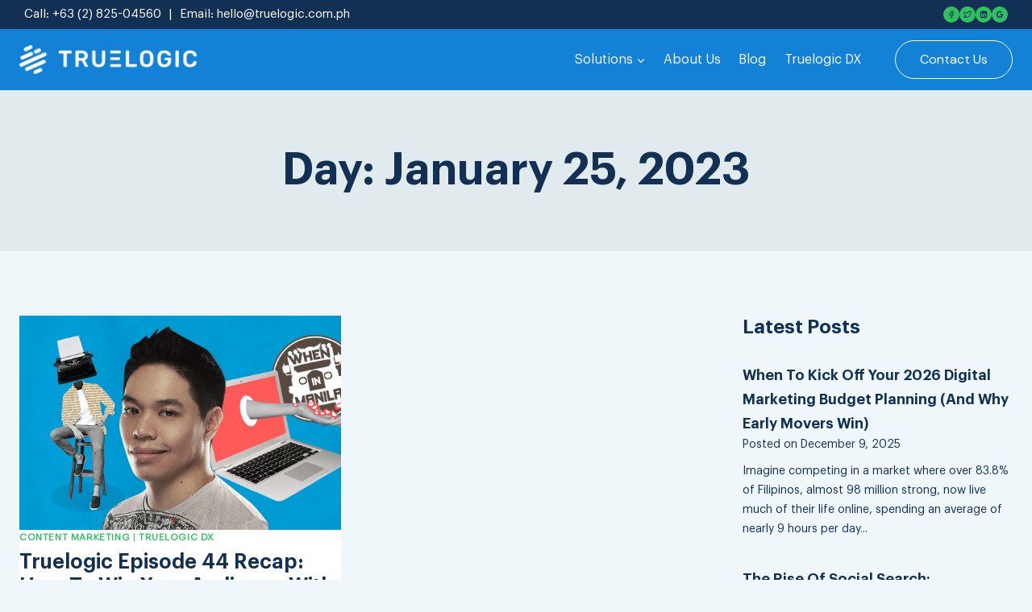

--- FILE ---
content_type: text/html; charset=UTF-8
request_url: https://www.truelogic.com.ph/blog/2023/01/25/
body_size: 54472
content:
<!doctype html>
<html lang="en-US" class="no-js" itemtype="https://schema.org/Blog" itemscope>
<head><meta charset="UTF-8"><script>if(navigator.userAgent.match(/MSIE|Internet Explorer/i)||navigator.userAgent.match(/Trident\/7\..*?rv:11/i)){var href=document.location.href;if(!href.match(/[?&]nowprocket/)){if(href.indexOf("?")==-1){if(href.indexOf("#")==-1){document.location.href=href+"?nowprocket=1"}else{document.location.href=href.replace("#","?nowprocket=1#")}}else{if(href.indexOf("#")==-1){document.location.href=href+"&nowprocket=1"}else{document.location.href=href.replace("#","&nowprocket=1#")}}}}</script><script>(()=>{class RocketLazyLoadScripts{constructor(){this.v="2.0.4",this.userEvents=["keydown","keyup","mousedown","mouseup","mousemove","mouseover","mouseout","touchmove","touchstart","touchend","touchcancel","wheel","click","dblclick","input"],this.attributeEvents=["onblur","onclick","oncontextmenu","ondblclick","onfocus","onmousedown","onmouseenter","onmouseleave","onmousemove","onmouseout","onmouseover","onmouseup","onmousewheel","onscroll","onsubmit"]}async t(){this.i(),this.o(),/iP(ad|hone)/.test(navigator.userAgent)&&this.h(),this.u(),this.l(this),this.m(),this.k(this),this.p(this),this._(),await Promise.all([this.R(),this.L()]),this.lastBreath=Date.now(),this.S(this),this.P(),this.D(),this.O(),this.M(),await this.C(this.delayedScripts.normal),await this.C(this.delayedScripts.defer),await this.C(this.delayedScripts.async),await this.T(),await this.F(),await this.j(),await this.A(),window.dispatchEvent(new Event("rocket-allScriptsLoaded")),this.everythingLoaded=!0,this.lastTouchEnd&&await new Promise(t=>setTimeout(t,500-Date.now()+this.lastTouchEnd)),this.I(),this.H(),this.U(),this.W()}i(){this.CSPIssue=sessionStorage.getItem("rocketCSPIssue"),document.addEventListener("securitypolicyviolation",t=>{this.CSPIssue||"script-src-elem"!==t.violatedDirective||"data"!==t.blockedURI||(this.CSPIssue=!0,sessionStorage.setItem("rocketCSPIssue",!0))},{isRocket:!0})}o(){window.addEventListener("pageshow",t=>{this.persisted=t.persisted,this.realWindowLoadedFired=!0},{isRocket:!0}),window.addEventListener("pagehide",()=>{this.onFirstUserAction=null},{isRocket:!0})}h(){let t;function e(e){t=e}window.addEventListener("touchstart",e,{isRocket:!0}),window.addEventListener("touchend",function i(o){o.changedTouches[0]&&t.changedTouches[0]&&Math.abs(o.changedTouches[0].pageX-t.changedTouches[0].pageX)<10&&Math.abs(o.changedTouches[0].pageY-t.changedTouches[0].pageY)<10&&o.timeStamp-t.timeStamp<200&&(window.removeEventListener("touchstart",e,{isRocket:!0}),window.removeEventListener("touchend",i,{isRocket:!0}),"INPUT"===o.target.tagName&&"text"===o.target.type||(o.target.dispatchEvent(new TouchEvent("touchend",{target:o.target,bubbles:!0})),o.target.dispatchEvent(new MouseEvent("mouseover",{target:o.target,bubbles:!0})),o.target.dispatchEvent(new PointerEvent("click",{target:o.target,bubbles:!0,cancelable:!0,detail:1,clientX:o.changedTouches[0].clientX,clientY:o.changedTouches[0].clientY})),event.preventDefault()))},{isRocket:!0})}q(t){this.userActionTriggered||("mousemove"!==t.type||this.firstMousemoveIgnored?"keyup"===t.type||"mouseover"===t.type||"mouseout"===t.type||(this.userActionTriggered=!0,this.onFirstUserAction&&this.onFirstUserAction()):this.firstMousemoveIgnored=!0),"click"===t.type&&t.preventDefault(),t.stopPropagation(),t.stopImmediatePropagation(),"touchstart"===this.lastEvent&&"touchend"===t.type&&(this.lastTouchEnd=Date.now()),"click"===t.type&&(this.lastTouchEnd=0),this.lastEvent=t.type,t.composedPath&&t.composedPath()[0].getRootNode()instanceof ShadowRoot&&(t.rocketTarget=t.composedPath()[0]),this.savedUserEvents.push(t)}u(){this.savedUserEvents=[],this.userEventHandler=this.q.bind(this),this.userEvents.forEach(t=>window.addEventListener(t,this.userEventHandler,{passive:!1,isRocket:!0})),document.addEventListener("visibilitychange",this.userEventHandler,{isRocket:!0})}U(){this.userEvents.forEach(t=>window.removeEventListener(t,this.userEventHandler,{passive:!1,isRocket:!0})),document.removeEventListener("visibilitychange",this.userEventHandler,{isRocket:!0}),this.savedUserEvents.forEach(t=>{(t.rocketTarget||t.target).dispatchEvent(new window[t.constructor.name](t.type,t))})}m(){const t="return false",e=Array.from(this.attributeEvents,t=>"data-rocket-"+t),i="["+this.attributeEvents.join("],[")+"]",o="[data-rocket-"+this.attributeEvents.join("],[data-rocket-")+"]",s=(e,i,o)=>{o&&o!==t&&(e.setAttribute("data-rocket-"+i,o),e["rocket"+i]=new Function("event",o),e.setAttribute(i,t))};new MutationObserver(t=>{for(const n of t)"attributes"===n.type&&(n.attributeName.startsWith("data-rocket-")||this.everythingLoaded?n.attributeName.startsWith("data-rocket-")&&this.everythingLoaded&&this.N(n.target,n.attributeName.substring(12)):s(n.target,n.attributeName,n.target.getAttribute(n.attributeName))),"childList"===n.type&&n.addedNodes.forEach(t=>{if(t.nodeType===Node.ELEMENT_NODE)if(this.everythingLoaded)for(const i of[t,...t.querySelectorAll(o)])for(const t of i.getAttributeNames())e.includes(t)&&this.N(i,t.substring(12));else for(const e of[t,...t.querySelectorAll(i)])for(const t of e.getAttributeNames())this.attributeEvents.includes(t)&&s(e,t,e.getAttribute(t))})}).observe(document,{subtree:!0,childList:!0,attributeFilter:[...this.attributeEvents,...e]})}I(){this.attributeEvents.forEach(t=>{document.querySelectorAll("[data-rocket-"+t+"]").forEach(e=>{this.N(e,t)})})}N(t,e){const i=t.getAttribute("data-rocket-"+e);i&&(t.setAttribute(e,i),t.removeAttribute("data-rocket-"+e))}k(t){Object.defineProperty(HTMLElement.prototype,"onclick",{get(){return this.rocketonclick||null},set(e){this.rocketonclick=e,this.setAttribute(t.everythingLoaded?"onclick":"data-rocket-onclick","this.rocketonclick(event)")}})}S(t){function e(e,i){let o=e[i];e[i]=null,Object.defineProperty(e,i,{get:()=>o,set(s){t.everythingLoaded?o=s:e["rocket"+i]=o=s}})}e(document,"onreadystatechange"),e(window,"onload"),e(window,"onpageshow");try{Object.defineProperty(document,"readyState",{get:()=>t.rocketReadyState,set(e){t.rocketReadyState=e},configurable:!0}),document.readyState="loading"}catch(t){console.log("WPRocket DJE readyState conflict, bypassing")}}l(t){this.originalAddEventListener=EventTarget.prototype.addEventListener,this.originalRemoveEventListener=EventTarget.prototype.removeEventListener,this.savedEventListeners=[],EventTarget.prototype.addEventListener=function(e,i,o){o&&o.isRocket||!t.B(e,this)&&!t.userEvents.includes(e)||t.B(e,this)&&!t.userActionTriggered||e.startsWith("rocket-")||t.everythingLoaded?t.originalAddEventListener.call(this,e,i,o):(t.savedEventListeners.push({target:this,remove:!1,type:e,func:i,options:o}),"mouseenter"!==e&&"mouseleave"!==e||t.originalAddEventListener.call(this,e,t.savedUserEvents.push,o))},EventTarget.prototype.removeEventListener=function(e,i,o){o&&o.isRocket||!t.B(e,this)&&!t.userEvents.includes(e)||t.B(e,this)&&!t.userActionTriggered||e.startsWith("rocket-")||t.everythingLoaded?t.originalRemoveEventListener.call(this,e,i,o):t.savedEventListeners.push({target:this,remove:!0,type:e,func:i,options:o})}}J(t,e){this.savedEventListeners=this.savedEventListeners.filter(i=>{let o=i.type,s=i.target||window;return e!==o||t!==s||(this.B(o,s)&&(i.type="rocket-"+o),this.$(i),!1)})}H(){EventTarget.prototype.addEventListener=this.originalAddEventListener,EventTarget.prototype.removeEventListener=this.originalRemoveEventListener,this.savedEventListeners.forEach(t=>this.$(t))}$(t){t.remove?this.originalRemoveEventListener.call(t.target,t.type,t.func,t.options):this.originalAddEventListener.call(t.target,t.type,t.func,t.options)}p(t){let e;function i(e){return t.everythingLoaded?e:e.split(" ").map(t=>"load"===t||t.startsWith("load.")?"rocket-jquery-load":t).join(" ")}function o(o){function s(e){const s=o.fn[e];o.fn[e]=o.fn.init.prototype[e]=function(){return this[0]===window&&t.userActionTriggered&&("string"==typeof arguments[0]||arguments[0]instanceof String?arguments[0]=i(arguments[0]):"object"==typeof arguments[0]&&Object.keys(arguments[0]).forEach(t=>{const e=arguments[0][t];delete arguments[0][t],arguments[0][i(t)]=e})),s.apply(this,arguments),this}}if(o&&o.fn&&!t.allJQueries.includes(o)){const e={DOMContentLoaded:[],"rocket-DOMContentLoaded":[]};for(const t in e)document.addEventListener(t,()=>{e[t].forEach(t=>t())},{isRocket:!0});o.fn.ready=o.fn.init.prototype.ready=function(i){function s(){parseInt(o.fn.jquery)>2?setTimeout(()=>i.bind(document)(o)):i.bind(document)(o)}return"function"==typeof i&&(t.realDomReadyFired?!t.userActionTriggered||t.fauxDomReadyFired?s():e["rocket-DOMContentLoaded"].push(s):e.DOMContentLoaded.push(s)),o([])},s("on"),s("one"),s("off"),t.allJQueries.push(o)}e=o}t.allJQueries=[],o(window.jQuery),Object.defineProperty(window,"jQuery",{get:()=>e,set(t){o(t)}})}P(){const t=new Map;document.write=document.writeln=function(e){const i=document.currentScript,o=document.createRange(),s=i.parentElement;let n=t.get(i);void 0===n&&(n=i.nextSibling,t.set(i,n));const c=document.createDocumentFragment();o.setStart(c,0),c.appendChild(o.createContextualFragment(e)),s.insertBefore(c,n)}}async R(){return new Promise(t=>{this.userActionTriggered?t():this.onFirstUserAction=t})}async L(){return new Promise(t=>{document.addEventListener("DOMContentLoaded",()=>{this.realDomReadyFired=!0,t()},{isRocket:!0})})}async j(){return this.realWindowLoadedFired?Promise.resolve():new Promise(t=>{window.addEventListener("load",t,{isRocket:!0})})}M(){this.pendingScripts=[];this.scriptsMutationObserver=new MutationObserver(t=>{for(const e of t)e.addedNodes.forEach(t=>{"SCRIPT"!==t.tagName||t.noModule||t.isWPRocket||this.pendingScripts.push({script:t,promise:new Promise(e=>{const i=()=>{const i=this.pendingScripts.findIndex(e=>e.script===t);i>=0&&this.pendingScripts.splice(i,1),e()};t.addEventListener("load",i,{isRocket:!0}),t.addEventListener("error",i,{isRocket:!0}),setTimeout(i,1e3)})})})}),this.scriptsMutationObserver.observe(document,{childList:!0,subtree:!0})}async F(){await this.X(),this.pendingScripts.length?(await this.pendingScripts[0].promise,await this.F()):this.scriptsMutationObserver.disconnect()}D(){this.delayedScripts={normal:[],async:[],defer:[]},document.querySelectorAll("script[type$=rocketlazyloadscript]").forEach(t=>{t.hasAttribute("data-rocket-src")?t.hasAttribute("async")&&!1!==t.async?this.delayedScripts.async.push(t):t.hasAttribute("defer")&&!1!==t.defer||"module"===t.getAttribute("data-rocket-type")?this.delayedScripts.defer.push(t):this.delayedScripts.normal.push(t):this.delayedScripts.normal.push(t)})}async _(){await this.L();let t=[];document.querySelectorAll("script[type$=rocketlazyloadscript][data-rocket-src]").forEach(e=>{let i=e.getAttribute("data-rocket-src");if(i&&!i.startsWith("data:")){i.startsWith("//")&&(i=location.protocol+i);try{const o=new URL(i).origin;o!==location.origin&&t.push({src:o,crossOrigin:e.crossOrigin||"module"===e.getAttribute("data-rocket-type")})}catch(t){}}}),t=[...new Map(t.map(t=>[JSON.stringify(t),t])).values()],this.Y(t,"preconnect")}async G(t){if(await this.K(),!0!==t.noModule||!("noModule"in HTMLScriptElement.prototype))return new Promise(e=>{let i;function o(){(i||t).setAttribute("data-rocket-status","executed"),e()}try{if(navigator.userAgent.includes("Firefox/")||""===navigator.vendor||this.CSPIssue)i=document.createElement("script"),[...t.attributes].forEach(t=>{let e=t.nodeName;"type"!==e&&("data-rocket-type"===e&&(e="type"),"data-rocket-src"===e&&(e="src"),i.setAttribute(e,t.nodeValue))}),t.text&&(i.text=t.text),t.nonce&&(i.nonce=t.nonce),i.hasAttribute("src")?(i.addEventListener("load",o,{isRocket:!0}),i.addEventListener("error",()=>{i.setAttribute("data-rocket-status","failed-network"),e()},{isRocket:!0}),setTimeout(()=>{i.isConnected||e()},1)):(i.text=t.text,o()),i.isWPRocket=!0,t.parentNode.replaceChild(i,t);else{const i=t.getAttribute("data-rocket-type"),s=t.getAttribute("data-rocket-src");i?(t.type=i,t.removeAttribute("data-rocket-type")):t.removeAttribute("type"),t.addEventListener("load",o,{isRocket:!0}),t.addEventListener("error",i=>{this.CSPIssue&&i.target.src.startsWith("data:")?(console.log("WPRocket: CSP fallback activated"),t.removeAttribute("src"),this.G(t).then(e)):(t.setAttribute("data-rocket-status","failed-network"),e())},{isRocket:!0}),s?(t.fetchPriority="high",t.removeAttribute("data-rocket-src"),t.src=s):t.src="data:text/javascript;base64,"+window.btoa(unescape(encodeURIComponent(t.text)))}}catch(i){t.setAttribute("data-rocket-status","failed-transform"),e()}});t.setAttribute("data-rocket-status","skipped")}async C(t){const e=t.shift();return e?(e.isConnected&&await this.G(e),this.C(t)):Promise.resolve()}O(){this.Y([...this.delayedScripts.normal,...this.delayedScripts.defer,...this.delayedScripts.async],"preload")}Y(t,e){this.trash=this.trash||[];let i=!0;var o=document.createDocumentFragment();t.forEach(t=>{const s=t.getAttribute&&t.getAttribute("data-rocket-src")||t.src;if(s&&!s.startsWith("data:")){const n=document.createElement("link");n.href=s,n.rel=e,"preconnect"!==e&&(n.as="script",n.fetchPriority=i?"high":"low"),t.getAttribute&&"module"===t.getAttribute("data-rocket-type")&&(n.crossOrigin=!0),t.crossOrigin&&(n.crossOrigin=t.crossOrigin),t.integrity&&(n.integrity=t.integrity),t.nonce&&(n.nonce=t.nonce),o.appendChild(n),this.trash.push(n),i=!1}}),document.head.appendChild(o)}W(){this.trash.forEach(t=>t.remove())}async T(){try{document.readyState="interactive"}catch(t){}this.fauxDomReadyFired=!0;try{await this.K(),this.J(document,"readystatechange"),document.dispatchEvent(new Event("rocket-readystatechange")),await this.K(),document.rocketonreadystatechange&&document.rocketonreadystatechange(),await this.K(),this.J(document,"DOMContentLoaded"),document.dispatchEvent(new Event("rocket-DOMContentLoaded")),await this.K(),this.J(window,"DOMContentLoaded"),window.dispatchEvent(new Event("rocket-DOMContentLoaded"))}catch(t){console.error(t)}}async A(){try{document.readyState="complete"}catch(t){}try{await this.K(),this.J(document,"readystatechange"),document.dispatchEvent(new Event("rocket-readystatechange")),await this.K(),document.rocketonreadystatechange&&document.rocketonreadystatechange(),await this.K(),this.J(window,"load"),window.dispatchEvent(new Event("rocket-load")),await this.K(),window.rocketonload&&window.rocketonload(),await this.K(),this.allJQueries.forEach(t=>t(window).trigger("rocket-jquery-load")),await this.K(),this.J(window,"pageshow");const t=new Event("rocket-pageshow");t.persisted=this.persisted,window.dispatchEvent(t),await this.K(),window.rocketonpageshow&&window.rocketonpageshow({persisted:this.persisted})}catch(t){console.error(t)}}async K(){Date.now()-this.lastBreath>45&&(await this.X(),this.lastBreath=Date.now())}async X(){return document.hidden?new Promise(t=>setTimeout(t)):new Promise(t=>requestAnimationFrame(t))}B(t,e){return e===document&&"readystatechange"===t||(e===document&&"DOMContentLoaded"===t||(e===window&&"DOMContentLoaded"===t||(e===window&&"load"===t||e===window&&"pageshow"===t)))}static run(){(new RocketLazyLoadScripts).t()}}RocketLazyLoadScripts.run()})();</script>
	
	<meta name="viewport" content="width=device-width, initial-scale=1, minimum-scale=1">
	<meta name='robots' content='noindex, follow' />
	<style>img:is([sizes="auto" i], [sizes^="auto," i]) { contain-intrinsic-size: 3000px 1500px }</style>
	
	<!-- This site is optimized with the Yoast SEO plugin v26.5 - https://yoast.com/wordpress/plugins/seo/ -->
	<title>January 25, 2023 | Truelogic</title>
<link data-rocket-preload as="style" href="https://fonts.googleapis.com/css?family=Hind%20Siliguri%3A500%7CInter%3A500%7CDM%20Sans%3Aregular&#038;display=swap" rel="preload">
<link href="https://fonts.googleapis.com/css?family=Hind%20Siliguri%3A500%7CInter%3A500%7CDM%20Sans%3Aregular&#038;display=swap" media="print" onload="this.media=&#039;all&#039;" rel="stylesheet">
<noscript><link rel="stylesheet" href="https://fonts.googleapis.com/css?family=Hind%20Siliguri%3A500%7CInter%3A500%7CDM%20Sans%3Aregular&#038;display=swap"></noscript>
	<meta property="og:locale" content="en_US" />
	<meta property="og:type" content="website" />
	<meta property="og:title" content="January 25, 2023 | Truelogic" />
	<meta property="og:url" content="https://www.truelogic.com.ph/blog/2023/01/25/" />
	<meta property="og:site_name" content="Truelogic" />
	<meta name="twitter:card" content="summary_large_image" />
	<script type="application/ld+json" class="yoast-schema-graph">{"@context":"https://schema.org","@graph":[{"@type":"CollectionPage","@id":"https://www.truelogic.com.ph/blog/2023/01/25/","url":"https://www.truelogic.com.ph/blog/2023/01/25/","name":"January 25, 2023 | Truelogic","isPartOf":{"@id":"https://www.truelogic.com.ph/#website"},"primaryImageOfPage":{"@id":"https://www.truelogic.com.ph/blog/2023/01/25/#primaryimage"},"image":{"@id":"https://www.truelogic.com.ph/blog/2023/01/25/#primaryimage"},"thumbnailUrl":"https://www.truelogic.com.ph/wp-content/uploads/2023/01/ep44_recap.jpg","breadcrumb":{"@id":"https://www.truelogic.com.ph/blog/2023/01/25/#breadcrumb"},"inLanguage":"en-US"},{"@type":"ImageObject","inLanguage":"en-US","@id":"https://www.truelogic.com.ph/blog/2023/01/25/#primaryimage","url":"https://www.truelogic.com.ph/wp-content/uploads/2023/01/ep44_recap.jpg","contentUrl":"https://www.truelogic.com.ph/wp-content/uploads/2023/01/ep44_recap.jpg","width":700,"height":366,"caption":"Win Your Audience with Storytelling"},{"@type":"BreadcrumbList","@id":"https://www.truelogic.com.ph/blog/2023/01/25/#breadcrumb","itemListElement":[{"@type":"ListItem","position":1,"name":"Home","item":"https://www.truelogic.com.ph/"},{"@type":"ListItem","position":2,"name":"Archives for January 25, 2023"}]},{"@type":"WebSite","@id":"https://www.truelogic.com.ph/#website","url":"https://www.truelogic.com.ph/","name":"Truelogic","description":"","publisher":{"@id":"https://www.truelogic.com.ph/#organization"},"potentialAction":[{"@type":"SearchAction","target":{"@type":"EntryPoint","urlTemplate":"https://www.truelogic.com.ph/?s={search_term_string}"},"query-input":{"@type":"PropertyValueSpecification","valueRequired":true,"valueName":"search_term_string"}}],"inLanguage":"en-US"},{"@type":"Organization","@id":"https://www.truelogic.com.ph/#organization","name":"Truelogic","url":"https://www.truelogic.com.ph/","logo":{"@type":"ImageObject","inLanguage":"en-US","@id":"https://www.truelogic.com.ph/#/schema/logo/image/","url":"https://www.truelogic.com.ph/wp-content/uploads/2024/07/truelogic_logo_new.png","contentUrl":"https://www.truelogic.com.ph/wp-content/uploads/2024/07/truelogic_logo_new.png","width":1097,"height":333,"caption":"Truelogic"},"image":{"@id":"https://www.truelogic.com.ph/#/schema/logo/image/"},"sameAs":["https://www.facebook.com/TruelogicPH/","https://www.google.com/maps?cid=6197522414660030838","https://www.linkedin.com/company/truelogic-online-solutions/","https://www.youtube.com/@truelogicinc.5412"]}]}</script>
	<!-- / Yoast SEO plugin. -->


<script type="rocketlazyloadscript" data-rocket-type='application/javascript'  id='pys-version-script'>console.log('PixelYourSite Free version 11.1.3');</script>
<link rel='dns-prefetch' href='//js.hs-scripts.com' />
<link href='https://fonts.gstatic.com' crossorigin rel='preconnect' />
<link rel="alternate" type="application/rss+xml" title="Truelogic &raquo; Feed" href="https://www.truelogic.com.ph/feed/" />
<link rel="alternate" type="application/rss+xml" title="Truelogic &raquo; Comments Feed" href="https://www.truelogic.com.ph/comments/feed/" />
			<script type="rocketlazyloadscript">document.documentElement.classList.remove( 'no-js' );</script>
			<link data-minify="1" rel='stylesheet' id='kadence-blocks-column-css' href='https://www.truelogic.com.ph/wp-content/cache/min/1/wp-content/plugins/kadence-blocks/dist/style-blocks-column.css?ver=1762508902' media='all' />
<link data-minify="1" rel='stylesheet' id='kadence-blocks-rowlayout-css' href='https://www.truelogic.com.ph/wp-content/cache/min/1/wp-content/plugins/kadence-blocks/dist/style-blocks-rowlayout.css?ver=1762508902' media='all' />
<style id='kadence-blocks-advancedheading-inline-css'>
.wp-block-kadence-advancedheading mark{background:transparent;border-style:solid;border-width:0}.wp-block-kadence-advancedheading mark.kt-highlight{color:#f76a0c;}.kb-adv-heading-icon{display: inline-flex;justify-content: center;align-items: center;} .is-layout-constrained > .kb-advanced-heading-link {display: block;}.single-content .kadence-advanced-heading-wrapper h1, .single-content .kadence-advanced-heading-wrapper h2, .single-content .kadence-advanced-heading-wrapper h3, .single-content .kadence-advanced-heading-wrapper h4, .single-content .kadence-advanced-heading-wrapper h5, .single-content .kadence-advanced-heading-wrapper h6 {margin: 1.5em 0 .5em;}.single-content .kadence-advanced-heading-wrapper+* { margin-top:0;}.kb-screen-reader-text{position:absolute;width:1px;height:1px;padding:0;margin:-1px;overflow:hidden;clip:rect(0,0,0,0);}
</style>
<link data-minify="1" rel='stylesheet' id='kadence-blocks-iconlist-css' href='https://www.truelogic.com.ph/wp-content/cache/min/1/wp-content/plugins/kadence-blocks/dist/style-blocks-iconlist.css?ver=1762508902' media='all' />
<link data-minify="1" rel='stylesheet' id='kadence-blocks-spacer-css' href='https://www.truelogic.com.ph/wp-content/cache/min/1/wp-content/plugins/kadence-blocks/dist/style-blocks-spacer.css?ver=1762508902' media='all' />
<link data-minify="1" rel='stylesheet' id='kadence-blocks-image-css' href='https://www.truelogic.com.ph/wp-content/cache/min/1/wp-content/plugins/kadence-blocks/dist/style-blocks-image.css?ver=1762508902' media='all' />
<style id='wp-emoji-styles-inline-css'>

	img.wp-smiley, img.emoji {
		display: inline !important;
		border: none !important;
		box-shadow: none !important;
		height: 1em !important;
		width: 1em !important;
		margin: 0 0.07em !important;
		vertical-align: -0.1em !important;
		background: none !important;
		padding: 0 !important;
	}
</style>
<link rel='stylesheet' id='wp-block-library-css' href='https://www.truelogic.com.ph/wp-includes/css/dist/block-library/style.min.css?ver=6.8.3' media='all' />
<style id='classic-theme-styles-inline-css'>
/*! This file is auto-generated */
.wp-block-button__link{color:#fff;background-color:#32373c;border-radius:9999px;box-shadow:none;text-decoration:none;padding:calc(.667em + 2px) calc(1.333em + 2px);font-size:1.125em}.wp-block-file__button{background:#32373c;color:#fff;text-decoration:none}
</style>
<style id='global-styles-inline-css'>
:root{--wp--preset--aspect-ratio--square: 1;--wp--preset--aspect-ratio--4-3: 4/3;--wp--preset--aspect-ratio--3-4: 3/4;--wp--preset--aspect-ratio--3-2: 3/2;--wp--preset--aspect-ratio--2-3: 2/3;--wp--preset--aspect-ratio--16-9: 16/9;--wp--preset--aspect-ratio--9-16: 9/16;--wp--preset--color--black: #000000;--wp--preset--color--cyan-bluish-gray: #abb8c3;--wp--preset--color--white: #ffffff;--wp--preset--color--pale-pink: #f78da7;--wp--preset--color--vivid-red: #cf2e2e;--wp--preset--color--luminous-vivid-orange: #ff6900;--wp--preset--color--luminous-vivid-amber: #fcb900;--wp--preset--color--light-green-cyan: #7bdcb5;--wp--preset--color--vivid-green-cyan: #00d084;--wp--preset--color--pale-cyan-blue: #8ed1fc;--wp--preset--color--vivid-cyan-blue: #0693e3;--wp--preset--color--vivid-purple: #9b51e0;--wp--preset--color--theme-palette-1: var(--global-palette1);--wp--preset--color--theme-palette-2: var(--global-palette2);--wp--preset--color--theme-palette-3: var(--global-palette3);--wp--preset--color--theme-palette-4: var(--global-palette4);--wp--preset--color--theme-palette-5: var(--global-palette5);--wp--preset--color--theme-palette-6: var(--global-palette6);--wp--preset--color--theme-palette-7: var(--global-palette7);--wp--preset--color--theme-palette-8: var(--global-palette8);--wp--preset--color--theme-palette-9: var(--global-palette9);--wp--preset--color--theme-palette-10: var(--global-palette10);--wp--preset--color--theme-palette-11: var(--global-palette11);--wp--preset--color--theme-palette-12: var(--global-palette12);--wp--preset--color--theme-palette-13: var(--global-palette13);--wp--preset--color--theme-palette-14: var(--global-palette14);--wp--preset--color--theme-palette-15: var(--global-palette15);--wp--preset--gradient--vivid-cyan-blue-to-vivid-purple: linear-gradient(135deg,rgba(6,147,227,1) 0%,rgb(155,81,224) 100%);--wp--preset--gradient--light-green-cyan-to-vivid-green-cyan: linear-gradient(135deg,rgb(122,220,180) 0%,rgb(0,208,130) 100%);--wp--preset--gradient--luminous-vivid-amber-to-luminous-vivid-orange: linear-gradient(135deg,rgba(252,185,0,1) 0%,rgba(255,105,0,1) 100%);--wp--preset--gradient--luminous-vivid-orange-to-vivid-red: linear-gradient(135deg,rgba(255,105,0,1) 0%,rgb(207,46,46) 100%);--wp--preset--gradient--very-light-gray-to-cyan-bluish-gray: linear-gradient(135deg,rgb(238,238,238) 0%,rgb(169,184,195) 100%);--wp--preset--gradient--cool-to-warm-spectrum: linear-gradient(135deg,rgb(74,234,220) 0%,rgb(151,120,209) 20%,rgb(207,42,186) 40%,rgb(238,44,130) 60%,rgb(251,105,98) 80%,rgb(254,248,76) 100%);--wp--preset--gradient--blush-light-purple: linear-gradient(135deg,rgb(255,206,236) 0%,rgb(152,150,240) 100%);--wp--preset--gradient--blush-bordeaux: linear-gradient(135deg,rgb(254,205,165) 0%,rgb(254,45,45) 50%,rgb(107,0,62) 100%);--wp--preset--gradient--luminous-dusk: linear-gradient(135deg,rgb(255,203,112) 0%,rgb(199,81,192) 50%,rgb(65,88,208) 100%);--wp--preset--gradient--pale-ocean: linear-gradient(135deg,rgb(255,245,203) 0%,rgb(182,227,212) 50%,rgb(51,167,181) 100%);--wp--preset--gradient--electric-grass: linear-gradient(135deg,rgb(202,248,128) 0%,rgb(113,206,126) 100%);--wp--preset--gradient--midnight: linear-gradient(135deg,rgb(2,3,129) 0%,rgb(40,116,252) 100%);--wp--preset--font-size--small: var(--global-font-size-small);--wp--preset--font-size--medium: var(--global-font-size-medium);--wp--preset--font-size--large: var(--global-font-size-large);--wp--preset--font-size--x-large: 42px;--wp--preset--font-size--larger: var(--global-font-size-larger);--wp--preset--font-size--xxlarge: var(--global-font-size-xxlarge);--wp--preset--spacing--20: 0.44rem;--wp--preset--spacing--30: 0.67rem;--wp--preset--spacing--40: 1rem;--wp--preset--spacing--50: 1.5rem;--wp--preset--spacing--60: 2.25rem;--wp--preset--spacing--70: 3.38rem;--wp--preset--spacing--80: 5.06rem;--wp--preset--shadow--natural: 6px 6px 9px rgba(0, 0, 0, 0.2);--wp--preset--shadow--deep: 12px 12px 50px rgba(0, 0, 0, 0.4);--wp--preset--shadow--sharp: 6px 6px 0px rgba(0, 0, 0, 0.2);--wp--preset--shadow--outlined: 6px 6px 0px -3px rgba(255, 255, 255, 1), 6px 6px rgba(0, 0, 0, 1);--wp--preset--shadow--crisp: 6px 6px 0px rgba(0, 0, 0, 1);}:where(.is-layout-flex){gap: 0.5em;}:where(.is-layout-grid){gap: 0.5em;}body .is-layout-flex{display: flex;}.is-layout-flex{flex-wrap: wrap;align-items: center;}.is-layout-flex > :is(*, div){margin: 0;}body .is-layout-grid{display: grid;}.is-layout-grid > :is(*, div){margin: 0;}:where(.wp-block-columns.is-layout-flex){gap: 2em;}:where(.wp-block-columns.is-layout-grid){gap: 2em;}:where(.wp-block-post-template.is-layout-flex){gap: 1.25em;}:where(.wp-block-post-template.is-layout-grid){gap: 1.25em;}.has-black-color{color: var(--wp--preset--color--black) !important;}.has-cyan-bluish-gray-color{color: var(--wp--preset--color--cyan-bluish-gray) !important;}.has-white-color{color: var(--wp--preset--color--white) !important;}.has-pale-pink-color{color: var(--wp--preset--color--pale-pink) !important;}.has-vivid-red-color{color: var(--wp--preset--color--vivid-red) !important;}.has-luminous-vivid-orange-color{color: var(--wp--preset--color--luminous-vivid-orange) !important;}.has-luminous-vivid-amber-color{color: var(--wp--preset--color--luminous-vivid-amber) !important;}.has-light-green-cyan-color{color: var(--wp--preset--color--light-green-cyan) !important;}.has-vivid-green-cyan-color{color: var(--wp--preset--color--vivid-green-cyan) !important;}.has-pale-cyan-blue-color{color: var(--wp--preset--color--pale-cyan-blue) !important;}.has-vivid-cyan-blue-color{color: var(--wp--preset--color--vivid-cyan-blue) !important;}.has-vivid-purple-color{color: var(--wp--preset--color--vivid-purple) !important;}.has-black-background-color{background-color: var(--wp--preset--color--black) !important;}.has-cyan-bluish-gray-background-color{background-color: var(--wp--preset--color--cyan-bluish-gray) !important;}.has-white-background-color{background-color: var(--wp--preset--color--white) !important;}.has-pale-pink-background-color{background-color: var(--wp--preset--color--pale-pink) !important;}.has-vivid-red-background-color{background-color: var(--wp--preset--color--vivid-red) !important;}.has-luminous-vivid-orange-background-color{background-color: var(--wp--preset--color--luminous-vivid-orange) !important;}.has-luminous-vivid-amber-background-color{background-color: var(--wp--preset--color--luminous-vivid-amber) !important;}.has-light-green-cyan-background-color{background-color: var(--wp--preset--color--light-green-cyan) !important;}.has-vivid-green-cyan-background-color{background-color: var(--wp--preset--color--vivid-green-cyan) !important;}.has-pale-cyan-blue-background-color{background-color: var(--wp--preset--color--pale-cyan-blue) !important;}.has-vivid-cyan-blue-background-color{background-color: var(--wp--preset--color--vivid-cyan-blue) !important;}.has-vivid-purple-background-color{background-color: var(--wp--preset--color--vivid-purple) !important;}.has-black-border-color{border-color: var(--wp--preset--color--black) !important;}.has-cyan-bluish-gray-border-color{border-color: var(--wp--preset--color--cyan-bluish-gray) !important;}.has-white-border-color{border-color: var(--wp--preset--color--white) !important;}.has-pale-pink-border-color{border-color: var(--wp--preset--color--pale-pink) !important;}.has-vivid-red-border-color{border-color: var(--wp--preset--color--vivid-red) !important;}.has-luminous-vivid-orange-border-color{border-color: var(--wp--preset--color--luminous-vivid-orange) !important;}.has-luminous-vivid-amber-border-color{border-color: var(--wp--preset--color--luminous-vivid-amber) !important;}.has-light-green-cyan-border-color{border-color: var(--wp--preset--color--light-green-cyan) !important;}.has-vivid-green-cyan-border-color{border-color: var(--wp--preset--color--vivid-green-cyan) !important;}.has-pale-cyan-blue-border-color{border-color: var(--wp--preset--color--pale-cyan-blue) !important;}.has-vivid-cyan-blue-border-color{border-color: var(--wp--preset--color--vivid-cyan-blue) !important;}.has-vivid-purple-border-color{border-color: var(--wp--preset--color--vivid-purple) !important;}.has-vivid-cyan-blue-to-vivid-purple-gradient-background{background: var(--wp--preset--gradient--vivid-cyan-blue-to-vivid-purple) !important;}.has-light-green-cyan-to-vivid-green-cyan-gradient-background{background: var(--wp--preset--gradient--light-green-cyan-to-vivid-green-cyan) !important;}.has-luminous-vivid-amber-to-luminous-vivid-orange-gradient-background{background: var(--wp--preset--gradient--luminous-vivid-amber-to-luminous-vivid-orange) !important;}.has-luminous-vivid-orange-to-vivid-red-gradient-background{background: var(--wp--preset--gradient--luminous-vivid-orange-to-vivid-red) !important;}.has-very-light-gray-to-cyan-bluish-gray-gradient-background{background: var(--wp--preset--gradient--very-light-gray-to-cyan-bluish-gray) !important;}.has-cool-to-warm-spectrum-gradient-background{background: var(--wp--preset--gradient--cool-to-warm-spectrum) !important;}.has-blush-light-purple-gradient-background{background: var(--wp--preset--gradient--blush-light-purple) !important;}.has-blush-bordeaux-gradient-background{background: var(--wp--preset--gradient--blush-bordeaux) !important;}.has-luminous-dusk-gradient-background{background: var(--wp--preset--gradient--luminous-dusk) !important;}.has-pale-ocean-gradient-background{background: var(--wp--preset--gradient--pale-ocean) !important;}.has-electric-grass-gradient-background{background: var(--wp--preset--gradient--electric-grass) !important;}.has-midnight-gradient-background{background: var(--wp--preset--gradient--midnight) !important;}.has-small-font-size{font-size: var(--wp--preset--font-size--small) !important;}.has-medium-font-size{font-size: var(--wp--preset--font-size--medium) !important;}.has-large-font-size{font-size: var(--wp--preset--font-size--large) !important;}.has-x-large-font-size{font-size: var(--wp--preset--font-size--x-large) !important;}
:where(.wp-block-post-template.is-layout-flex){gap: 1.25em;}:where(.wp-block-post-template.is-layout-grid){gap: 1.25em;}
:where(.wp-block-columns.is-layout-flex){gap: 2em;}:where(.wp-block-columns.is-layout-grid){gap: 2em;}
:root :where(.wp-block-pullquote){font-size: 1.5em;line-height: 1.6;}
</style>
<link data-minify="1" rel='stylesheet' id='contact-form-7-css' href='https://www.truelogic.com.ph/wp-content/cache/min/1/wp-content/plugins/contact-form-7/includes/css/styles.css?ver=1762508902' media='all' />
<link data-minify="1" rel='stylesheet' id='wpcf7-redirect-script-frontend-css' href='https://www.truelogic.com.ph/wp-content/cache/min/1/wp-content/plugins/wpcf7-redirect/build/assets/frontend-script.css?ver=1762508902' media='all' />
<link data-minify="1" rel='stylesheet' id='kadence-slide-css' href='https://www.truelogic.com.ph/wp-content/cache/min/1/wp-content/plugins/kadence-related-content/assets/css/slider.css?ver=1762508902' media='all' />
<link data-minify="1" rel='stylesheet' id='kadence_related_content-css' href='https://www.truelogic.com.ph/wp-content/cache/min/1/wp-content/plugins/kadence-related-content/assets/css/related-content.css?ver=1762508902' media='all' />
<link rel='stylesheet' id='kadence-global-css' href='https://www.truelogic.com.ph/wp-content/themes/kadence/assets/css/global.min.css?ver=1.4.2' media='all' />
<style id='kadence-global-inline-css'>
/* Kadence Base CSS */
:root{--global-palette1:#123054;--global-palette2:#30c05f;--global-palette3:#1C0D5A;--global-palette4:#113153;--global-palette5:#57575D;--global-palette6:#636363;--global-palette7:#E1EBEE;--global-palette8:#EFF7FB;--global-palette9:#ffffff;--global-palette10:oklch(from var(--global-palette1) calc(l + 0.10 * (1 - l)) calc(c * 1.00) calc(h + 180) / 100%);--global-palette11:#13612e;--global-palette12:#1159af;--global-palette13:#b82105;--global-palette14:#f7630c;--global-palette15:#f5a524;--global-palette9rgb:255, 255, 255;--global-palette-highlight:var(--global-palette2);--global-palette-highlight-alt:var(--global-palette1);--global-palette-highlight-alt2:var(--global-palette9);--global-palette-btn-bg:var(--global-palette2);--global-palette-btn-bg-hover:var(--global-palette1);--global-palette-btn:var(--global-palette9);--global-palette-btn-hover:var(--global-palette9);--global-palette-btn-sec-bg:var(--global-palette7);--global-palette-btn-sec-bg-hover:var(--global-palette2);--global-palette-btn-sec:var(--global-palette3);--global-palette-btn-sec-hover:var(--global-palette9);--global-body-font-family:'Graphik Regular', Roboto;--global-heading-font-family:'Graphik Semibold', Roboto;--global-primary-nav-font-family:inherit;--global-fallback-font:sans-serif;--global-display-fallback-font:sans-serif;--global-content-width:1290px;--global-content-wide-width:calc(1290px + 230px);--global-content-narrow-width:842px;--global-content-edge-padding:1.5rem;--global-content-boxed-padding:2rem;--global-calc-content-width:calc(1290px - var(--global-content-edge-padding) - var(--global-content-edge-padding) );--wp--style--global--content-size:var(--global-calc-content-width);}.wp-site-blocks{--global-vw:calc( 100vw - ( 0.5 * var(--scrollbar-offset)));}body{background:var(--global-palette8);}body, input, select, optgroup, textarea{font-style:normal;font-weight:400;font-size:17px;line-height:1.6;font-family:var(--global-body-font-family);color:#000000;}.content-bg, body.content-style-unboxed .site{background:var(--global-palette9);}h1,h2,h3,h4,h5,h6{font-family:var(--global-heading-font-family);}h1{font-style:normal;font-weight:400;font-size:55px;line-height:1.2;text-transform:capitalize;color:var(--global-palette4);}h2{font-style:normal;font-weight:500;font-size:35px;line-height:1.2;text-transform:capitalize;color:var(--global-palette4);}h3{font-style:normal;font-weight:700;font-size:28px;line-height:1.2;text-transform:capitalize;color:var(--global-palette4);}h4{font-style:normal;font-weight:700;font-size:24px;line-height:1.2;text-transform:capitalize;color:var(--global-palette4);}h5{font-style:normal;font-weight:400;font-size:20px;line-height:1.2;text-transform:capitalize;color:var(--global-palette9);}h6{font-style:normal;font-weight:500;font-size:20px;line-height:1.2;letter-spacing:0em;font-family:'Hind Siliguri', sans-serif;text-transform:capitalize;color:var(--global-palette4);}@media all and (max-width: 1024px){h1{font-size:50px;}h2{font-size:40px;}h3{font-size:25px;}h4{font-size:20px;}h5{font-size:20px;}h6{font-size:18px;}}@media all and (max-width: 767px){h1{font-size:40px;}h2{font-size:32px;}}.entry-hero .kadence-breadcrumbs{max-width:1290px;}.site-container, .site-header-row-layout-contained, .site-footer-row-layout-contained, .entry-hero-layout-contained, .comments-area, .alignfull > .wp-block-cover__inner-container, .alignwide > .wp-block-cover__inner-container{max-width:var(--global-content-width);}.content-width-narrow .content-container.site-container, .content-width-narrow .hero-container.site-container{max-width:var(--global-content-narrow-width);}@media all and (min-width: 1520px){.wp-site-blocks .content-container  .alignwide{margin-left:-115px;margin-right:-115px;width:unset;max-width:unset;}}@media all and (min-width: 1102px){.content-width-narrow .wp-site-blocks .content-container .alignwide{margin-left:-130px;margin-right:-130px;width:unset;max-width:unset;}}.content-style-boxed .wp-site-blocks .entry-content .alignwide{margin-left:calc( -1 * var( --global-content-boxed-padding ) );margin-right:calc( -1 * var( --global-content-boxed-padding ) );}.content-area{margin-top:5rem;margin-bottom:5rem;}@media all and (max-width: 1024px){.content-area{margin-top:3rem;margin-bottom:3rem;}}@media all and (max-width: 767px){.content-area{margin-top:2rem;margin-bottom:2rem;}}@media all and (max-width: 1024px){:root{--global-content-boxed-padding:2rem;}}@media all and (max-width: 767px){:root{--global-content-boxed-padding:1.5rem;}}.entry-content-wrap{padding:2rem;}@media all and (max-width: 1024px){.entry-content-wrap{padding:2rem;}}@media all and (max-width: 767px){.entry-content-wrap{padding:1.5rem;}}.entry.single-entry{box-shadow:0px 15px 15px -10px rgba(0,0,0,0.05);}.entry.loop-entry{box-shadow:0px 15px 15px -10px rgba(0,0,0,0.05);}.loop-entry .entry-content-wrap{padding:2rem;}@media all and (max-width: 1024px){.loop-entry .entry-content-wrap{padding:2rem;}}@media all and (max-width: 767px){.loop-entry .entry-content-wrap{padding:1.5rem;}}.primary-sidebar.widget-area .widget{margin-bottom:1.5em;color:var(--global-palette4);}.primary-sidebar.widget-area .widget-title{font-weight:700;font-size:20px;line-height:1.5;color:var(--global-palette3);}button, .button, .wp-block-button__link, input[type="button"], input[type="reset"], input[type="submit"], .fl-button, .elementor-button-wrapper .elementor-button, .wc-block-components-checkout-place-order-button, .wc-block-cart__submit{font-style:normal;font-weight:500;font-size:16px;font-family:Inter, sans-serif;text-transform:capitalize;border-radius:4px;padding:15px 40px 15px 40px;box-shadow:0px 0px 0px -7px rgba(0,0,0,0);}.wp-block-button.is-style-outline .wp-block-button__link{padding:15px 40px 15px 40px;}button:hover, button:focus, button:active, .button:hover, .button:focus, .button:active, .wp-block-button__link:hover, .wp-block-button__link:focus, .wp-block-button__link:active, input[type="button"]:hover, input[type="button"]:focus, input[type="button"]:active, input[type="reset"]:hover, input[type="reset"]:focus, input[type="reset"]:active, input[type="submit"]:hover, input[type="submit"]:focus, input[type="submit"]:active, .elementor-button-wrapper .elementor-button:hover, .elementor-button-wrapper .elementor-button:focus, .elementor-button-wrapper .elementor-button:active, .wc-block-cart__submit:hover{box-shadow:0px 15px 25px -7px rgba(0,0,0,0);}.kb-button.kb-btn-global-outline.kb-btn-global-inherit{padding-top:calc(15px - 2px);padding-right:calc(40px - 2px);padding-bottom:calc(15px - 2px);padding-left:calc(40px - 2px);}button.button-style-secondary, .button.button-style-secondary, .wp-block-button__link.button-style-secondary, input[type="button"].button-style-secondary, input[type="reset"].button-style-secondary, input[type="submit"].button-style-secondary, .fl-button.button-style-secondary, .elementor-button-wrapper .elementor-button.button-style-secondary, .wc-block-components-checkout-place-order-button.button-style-secondary, .wc-block-cart__submit.button-style-secondary{font-style:normal;font-weight:500;font-size:16px;font-family:Inter, sans-serif;text-transform:capitalize;}@media all and (min-width: 1025px){.transparent-header .entry-hero .entry-hero-container-inner{padding-top:calc(0px + 76px);}}@media all and (max-width: 1024px){.mobile-transparent-header .entry-hero .entry-hero-container-inner{padding-top:76px;}}@media all and (max-width: 767px){.mobile-transparent-header .entry-hero .entry-hero-container-inner{padding-top:76px;}}.wp-site-blocks .post-archive-title h1{color:var(--global-palette1);}.loop-entry.type-post h2.entry-title{font-style:normal;font-weight:400;font-size:25px;font-family:'Graphik Semibold', Roboto;color:var(--global-palette1);}.loop-entry.type-post .entry-taxonomies, .loop-entry.type-post .entry-taxonomies a{color:var(--global-palette2);}.loop-entry.type-post .entry-taxonomies .category-style-pill a{background:var(--global-palette2);}.loop-entry.type-post .entry-meta{color:var(--global-palette8);}
/* Kadence Header CSS */
@media all and (max-width: 1024px){.mobile-transparent-header #masthead{position:absolute;left:0px;right:0px;z-index:100;}.kadence-scrollbar-fixer.mobile-transparent-header #masthead{right:var(--scrollbar-offset,0);}.mobile-transparent-header #masthead, .mobile-transparent-header .site-top-header-wrap .site-header-row-container-inner, .mobile-transparent-header .site-main-header-wrap .site-header-row-container-inner, .mobile-transparent-header .site-bottom-header-wrap .site-header-row-container-inner{background:transparent;}.site-header-row-tablet-layout-fullwidth, .site-header-row-tablet-layout-standard{padding:0px;}}@media all and (min-width: 1025px){.transparent-header #masthead{position:absolute;left:0px;right:0px;z-index:100;}.transparent-header.kadence-scrollbar-fixer #masthead{right:var(--scrollbar-offset,0);}.transparent-header #masthead, .transparent-header .site-top-header-wrap .site-header-row-container-inner, .transparent-header .site-main-header-wrap .site-header-row-container-inner, .transparent-header .site-bottom-header-wrap .site-header-row-container-inner{background:transparent;}}.site-branding a.brand img{max-width:220px;}.site-branding a.brand img.svg-logo-image{width:220px;}.site-branding{padding:0px 0px 0px 0px;}#masthead, #masthead .kadence-sticky-header.item-is-fixed:not(.item-at-start):not(.site-header-row-container):not(.site-main-header-wrap), #masthead .kadence-sticky-header.item-is-fixed:not(.item-at-start) > .site-header-row-container-inner{background:#ffffff;}.site-main-header-wrap .site-header-row-container-inner{background:#1381d6;border-bottom:0px solid #f0f0f0;}.site-main-header-inner-wrap{min-height:76px;}.site-top-header-wrap .site-header-row-container-inner{background:#123054;}.site-top-header-inner-wrap{min-height:0px;}.site-top-header-wrap .site-header-row-container-inner>.site-container{padding:6px 30px 6px 30px;}#masthead .kadence-sticky-header.item-is-fixed:not(.item-at-start):not(.site-header-row-container):not(.item-hidden-above):not(.site-main-header-wrap), #masthead .kadence-sticky-header.item-is-fixed:not(.item-at-start):not(.item-hidden-above) > .site-header-row-container-inner{background:var(--global-palette9);}.site-main-header-wrap.site-header-row-container.site-header-focus-item.site-header-row-layout-standard.kadence-sticky-header.item-is-fixed.item-is-stuck, .site-header-upper-inner-wrap.kadence-sticky-header.item-is-fixed.item-is-stuck, .site-header-inner-wrap.kadence-sticky-header.item-is-fixed.item-is-stuck, .site-top-header-wrap.site-header-row-container.site-header-focus-item.site-header-row-layout-standard.kadence-sticky-header.item-is-fixed.item-is-stuck, .site-bottom-header-wrap.site-header-row-container.site-header-focus-item.site-header-row-layout-standard.kadence-sticky-header.item-is-fixed.item-is-stuck{box-shadow:0px 0px 0px 0px rgba(0,0,0,0);}#masthead .kadence-sticky-header.item-is-fixed:not(.item-at-start) .header-menu-container > ul > li > a{color:var(--global-palette1);}#masthead .kadence-sticky-header.item-is-fixed:not(.item-at-start) .mobile-toggle-open-container .menu-toggle-open, #masthead .kadence-sticky-header.item-is-fixed:not(.item-at-start) .search-toggle-open-container .search-toggle-open{color:var(--global-palette1);}#masthead .kadence-sticky-header.item-is-fixed:not(.item-at-start) .header-menu-container > ul > li > a:hover{color:var(--global-palette2);}#masthead .kadence-sticky-header.item-is-fixed:not(.item-at-start) .mobile-toggle-open-container .menu-toggle-open:hover, #masthead .kadence-sticky-header.item-is-fixed:not(.item-at-start) .mobile-toggle-open-container .menu-toggle-open:focus, #masthead .kadence-sticky-header.item-is-fixed:not(.item-at-start) .search-toggle-open-container .search-toggle-open:hover, #masthead .kadence-sticky-header.item-is-fixed:not(.item-at-start) .search-toggle-open-container .search-toggle-open:focus{color:var(--global-palette2);}#masthead .kadence-sticky-header.item-is-fixed:not(.item-at-start) .header-menu-container > ul > li.current-menu-item > a, #masthead .kadence-sticky-header.item-is-fixed:not(.item-at-start) .header-menu-container > ul > li.current_page_item > a, #masthead .kadence-sticky-header.item-is-fixed:not(.item-at-start) .header-menu-container > ul > li.current_page_parent > a, #masthead .kadence-sticky-header.item-is-fixed:not(.item-at-start) .header-menu-container > ul > li.current_page_ancestor > a{color:var(--global-palette2);}#masthead .kadence-sticky-header.item-is-fixed:not(.item-at-start) .header-button, #masthead .kadence-sticky-header.item-is-fixed:not(.item-at-start) .mobile-header-button-wrap .mobile-header-button{color:var(--global-palette9);background:var(--global-palette2);}.header-navigation[class*="header-navigation-style-underline"] .header-menu-container.primary-menu-container>ul>li>a:after{width:calc( 100% - 1.4em);}.main-navigation .primary-menu-container > ul > li.menu-item > a{padding-left:calc(1.4em / 2);padding-right:calc(1.4em / 2);padding-top:0.6em;padding-bottom:0.6em;color:var(--global-palette9);}.main-navigation .primary-menu-container > ul > li.menu-item .dropdown-nav-special-toggle{right:calc(1.4em / 2);}.main-navigation .primary-menu-container > ul li.menu-item > a{font-style:normal;font-weight:500;font-size:16px;letter-spacing:0em;text-transform:capitalize;}.main-navigation .primary-menu-container > ul > li.menu-item > a:hover{color:var(--global-palette7);}
					.header-navigation[class*="header-navigation-style-underline"] .header-menu-container.primary-menu-container>ul>li.current-menu-ancestor>a:after,
					.header-navigation[class*="header-navigation-style-underline"] .header-menu-container.primary-menu-container>ul>li.current-page-parent>a:after,
					.header-navigation[class*="header-navigation-style-underline"] .header-menu-container.primary-menu-container>ul>li.current-product-ancestor>a:after
				{transform:scale(1, 1) translate(50%, 0);}
					.main-navigation .primary-menu-container > ul > li.menu-item.current-menu-item > a, 
					.main-navigation .primary-menu-container > ul > li.menu-item.current-menu-ancestor > a, 
					.main-navigation .primary-menu-container > ul > li.menu-item.current-page-parent > a,
					.main-navigation .primary-menu-container > ul > li.menu-item.current-product-ancestor > a
				{color:var(--global-palette2);}.header-navigation .header-menu-container ul ul.sub-menu, .header-navigation .header-menu-container ul ul.submenu{background:var(--global-palette9);box-shadow:0px 2px 13px 0px rgba(0,0,0,0.1);}.header-navigation .header-menu-container ul ul li.menu-item, .header-menu-container ul.menu > li.kadence-menu-mega-enabled > ul > li.menu-item > a{border-bottom:1px solid #eeeeee;border-radius:0px 0px 0px 0px;}.header-navigation .header-menu-container ul ul li.menu-item > a{width:200px;padding-top:1em;padding-bottom:1em;color:var(--global-palette3);font-style:normal;font-size:15px;line-height:1.3;}.header-navigation .header-menu-container ul ul li.menu-item > a:hover{color:var(--global-palette1);background:#f8f9ff;border-radius:0px 0px 0px 0px;}.header-navigation .header-menu-container ul ul li.menu-item.current-menu-item > a{color:var(--global-palette9);background:var(--global-palette1);border-radius:0px 0px 0px 0px;}.mobile-toggle-open-container .menu-toggle-open, .mobile-toggle-open-container .menu-toggle-open:focus{color:var(--global-palette9);padding:0.4em 0.6em 0.4em 0.6em;font-size:14px;}.mobile-toggle-open-container .menu-toggle-open.menu-toggle-style-bordered{border:1px solid currentColor;}.mobile-toggle-open-container .menu-toggle-open .menu-toggle-icon{font-size:30px;}.mobile-toggle-open-container .menu-toggle-open:hover, .mobile-toggle-open-container .menu-toggle-open:focus-visible{color:var(--global-palette9);}.mobile-navigation ul li{font-style:normal;font-size:22px;line-height:1.2;}.mobile-navigation ul li a{padding-top:1em;padding-bottom:1em;}.mobile-navigation ul li > a, .mobile-navigation ul li.menu-item-has-children > .drawer-nav-drop-wrap{color:var(--global-palette8);}.mobile-navigation ul li.current-menu-item > a, .mobile-navigation ul li.current-menu-item.menu-item-has-children > .drawer-nav-drop-wrap{color:var(--global-palette-highlight);}.mobile-navigation ul li.menu-item-has-children .drawer-nav-drop-wrap, .mobile-navigation ul li:not(.menu-item-has-children) a{border-bottom:1px solid rgba(255,255,255,0.1);}.mobile-navigation:not(.drawer-navigation-parent-toggle-true) ul li.menu-item-has-children .drawer-nav-drop-wrap button{border-left:1px solid rgba(255,255,255,0.1);}#mobile-drawer .drawer-inner, #mobile-drawer.popup-drawer-layout-fullwidth.popup-drawer-animation-slice .pop-portion-bg, #mobile-drawer.popup-drawer-layout-fullwidth.popup-drawer-animation-slice.pop-animated.show-drawer .drawer-inner{background:var(--global-palette3);}#mobile-drawer .drawer-header .drawer-toggle{padding:0.6em 0.15em 0.6em 0.15em;font-size:24px;}#main-header .header-button{font-style:normal;font-weight:normal;font-size:16px;line-height:1;font-family:'DM Sans', sans-serif;margin:0px 0px 0px 20px;border-radius:30px 30px 30px 30px;color:var(--global-palette9);background:rgba(53,190,118,0);border:1px solid currentColor;border-color:var(--global-palette9);box-shadow:0px 0px 0px -7px rgba(0,0,0,0);}#main-header .header-button.button-size-custom{padding:15px 30px 15px 30px;}#main-header .header-button:hover{color:var(--global-palette8);background:var(--global-palette2);border-color:rgba(0,0,0,0);box-shadow:0px 15px 25px -7px rgba(0,0,0,0);}.header-html{font-style:normal;font-weight:400;font-size:15px;letter-spacing:0px;color:#ffffff;margin:0px 20px 0px 0px;}.header-html a{color:#ffffff;}.header-html a:hover{color:var(--global-palette2);}.header-social-wrap .header-social-inner-wrap{font-size:10px;gap:0.8em;}.header-social-wrap .header-social-inner-wrap .social-button{color:#123054;background:#30c05f;border:0px solid currentColor;border-radius:50px;}.header-social-wrap .header-social-inner-wrap .social-button:hover{color:var(--global-palette1);background:var(--global-palette9);}.header-social-wrap .social-button .social-label{font-style:normal;font-size:17px;}
/* Kadence Footer CSS */
#colophon{background:var(--global-palette3);}.site-middle-footer-wrap .site-footer-row-container-inner{background:var(--global-palette9);font-style:normal;color:var(--global-palette9);border-top:0px none transparent;border-bottom:0px solid #3a4332;}.site-middle-footer-inner-wrap{padding-top:20px;padding-bottom:40px;grid-column-gap:30px;grid-row-gap:30px;}.site-middle-footer-inner-wrap .widget{margin-bottom:30px;}.site-middle-footer-inner-wrap .widget-area .widget-title{font-style:normal;color:var(--global-palette9);}.site-middle-footer-inner-wrap .site-footer-section:not(:last-child):after{right:calc(-30px / 2);}@media all and (max-width: 1024px){.site-middle-footer-inner-wrap{padding-top:0px;padding-bottom:30px;}}
/* Kadence Pro Header CSS */
.header-navigation-dropdown-direction-left ul ul.submenu, .header-navigation-dropdown-direction-left ul ul.sub-menu{right:0px;left:auto;}.rtl .header-navigation-dropdown-direction-right ul ul.submenu, .rtl .header-navigation-dropdown-direction-right ul ul.sub-menu{left:0px;right:auto;}.header-account-button .nav-drop-title-wrap > .kadence-svg-iconset, .header-account-button > .kadence-svg-iconset{font-size:1.2em;}.site-header-item .header-account-button .nav-drop-title-wrap, .site-header-item .header-account-wrap > .header-account-button{display:flex;align-items:center;}.header-account-style-icon_label .header-account-label{padding-left:5px;}.header-account-style-label_icon .header-account-label{padding-right:5px;}.site-header-item .header-account-wrap .header-account-button{text-decoration:none;box-shadow:none;color:inherit;background:transparent;padding:0.6em 0em 0.6em 0em;}.header-mobile-account-wrap .header-account-button .nav-drop-title-wrap > .kadence-svg-iconset, .header-mobile-account-wrap .header-account-button > .kadence-svg-iconset{font-size:1.2em;}.header-mobile-account-wrap .header-account-button .nav-drop-title-wrap, .header-mobile-account-wrap > .header-account-button{display:flex;align-items:center;}.header-mobile-account-wrap.header-account-style-icon_label .header-account-label{padding-left:5px;}.header-mobile-account-wrap.header-account-style-label_icon .header-account-label{padding-right:5px;}.header-mobile-account-wrap .header-account-button{text-decoration:none;box-shadow:none;color:inherit;background:transparent;padding:0.6em 0em 0.6em 0em;}#login-drawer .drawer-inner .drawer-content{display:flex;justify-content:center;align-items:center;position:absolute;top:0px;bottom:0px;left:0px;right:0px;padding:0px;}#loginform p label{display:block;}#login-drawer #loginform{width:100%;}#login-drawer #loginform input{width:100%;}#login-drawer #loginform input[type="checkbox"]{width:auto;}#login-drawer .drawer-inner .drawer-header{position:relative;z-index:100;}#login-drawer .drawer-content_inner.widget_login_form_inner{padding:2em;width:100%;max-width:350px;border-radius:.25rem;background:var(--global-palette9);color:var(--global-palette4);}#login-drawer .lost_password a{color:var(--global-palette6);}#login-drawer .lost_password, #login-drawer .register-field{text-align:center;}#login-drawer .widget_login_form_inner p{margin-top:1.2em;margin-bottom:0em;}#login-drawer .widget_login_form_inner p:first-child{margin-top:0em;}#login-drawer .widget_login_form_inner label{margin-bottom:0.5em;}#login-drawer hr.register-divider{margin:1.2em 0;border-width:1px;}#login-drawer .register-field{font-size:90%;}@media all and (min-width: 1025px){#login-drawer hr.register-divider.hide-desktop{display:none;}#login-drawer p.register-field.hide-desktop{display:none;}}@media all and (max-width: 1024px){#login-drawer hr.register-divider.hide-mobile{display:none;}#login-drawer p.register-field.hide-mobile{display:none;}}@media all and (max-width: 767px){#login-drawer hr.register-divider.hide-mobile{display:none;}#login-drawer p.register-field.hide-mobile{display:none;}}.tertiary-navigation .tertiary-menu-container > ul > li.menu-item > a{padding-left:calc(1.2em / 2);padding-right:calc(1.2em / 2);padding-top:0.6em;padding-bottom:0.6em;color:var(--global-palette5);}.tertiary-navigation .tertiary-menu-container > ul > li.menu-item > a:hover{color:var(--global-palette-highlight);}.tertiary-navigation .tertiary-menu-container > ul > li.menu-item.current-menu-item > a{color:var(--global-palette3);}.header-navigation[class*="header-navigation-style-underline"] .header-menu-container.tertiary-menu-container>ul>li>a:after{width:calc( 100% - 1.2em);}.quaternary-navigation .quaternary-menu-container > ul > li.menu-item > a{padding-left:calc(1.2em / 2);padding-right:calc(1.2em / 2);padding-top:0.6em;padding-bottom:0.6em;color:var(--global-palette5);}.quaternary-navigation .quaternary-menu-container > ul > li.menu-item > a:hover{color:var(--global-palette-highlight);}.quaternary-navigation .quaternary-menu-container > ul > li.menu-item.current-menu-item > a{color:var(--global-palette3);}.header-navigation[class*="header-navigation-style-underline"] .header-menu-container.quaternary-menu-container>ul>li>a:after{width:calc( 100% - 1.2em);}#main-header .header-divider{border-right:1px solid var(--global-palette6);height:50%;}#main-header .header-divider2{border-right:1px solid var(--global-palette6);height:50%;}#main-header .header-divider3{border-right:1px solid var(--global-palette6);height:50%;}#mobile-header .header-mobile-divider, #mobile-drawer .header-mobile-divider{border-right:1px solid var(--global-palette6);height:50%;}#mobile-drawer .header-mobile-divider{border-top:1px solid var(--global-palette6);width:50%;}#mobile-header .header-mobile-divider2{border-right:1px solid var(--global-palette6);height:50%;}#mobile-drawer .header-mobile-divider2{border-top:1px solid var(--global-palette6);width:50%;}.header-item-search-bar form ::-webkit-input-placeholder{color:currentColor;opacity:0.5;}.header-item-search-bar form ::placeholder{color:currentColor;opacity:0.5;}.header-search-bar form{max-width:100%;width:240px;}.header-mobile-search-bar form{max-width:calc(100vw - var(--global-sm-spacing) - var(--global-sm-spacing));width:240px;}.header-widget-lstyle-normal .header-widget-area-inner a:not(.button){text-decoration:underline;}.element-contact-inner-wrap{display:flex;flex-wrap:wrap;align-items:center;margin-top:-0.6em;margin-left:calc(-0.6em / 2);margin-right:calc(-0.6em / 2);}.element-contact-inner-wrap .header-contact-item{display:inline-flex;flex-wrap:wrap;align-items:center;margin-top:0.6em;margin-left:calc(0.6em / 2);margin-right:calc(0.6em / 2);}.element-contact-inner-wrap .header-contact-item .kadence-svg-iconset{font-size:1em;}.header-contact-item img{display:inline-block;}.header-contact-item .contact-label{margin-left:0.3em;}.rtl .header-contact-item .contact-label{margin-right:0.3em;margin-left:0px;}.header-mobile-contact-wrap .element-contact-inner-wrap{display:flex;flex-wrap:wrap;align-items:center;margin-top:-0.6em;margin-left:calc(-0.6em / 2);margin-right:calc(-0.6em / 2);}.header-mobile-contact-wrap .element-contact-inner-wrap .header-contact-item{display:inline-flex;flex-wrap:wrap;align-items:center;margin-top:0.6em;margin-left:calc(0.6em / 2);margin-right:calc(0.6em / 2);}.header-mobile-contact-wrap .element-contact-inner-wrap .header-contact-item .kadence-svg-iconset{font-size:1em;}#main-header .header-button2{border:2px none transparent;box-shadow:0px 0px 0px -7px rgba(0,0,0,0);}#main-header .header-button2:hover{box-shadow:0px 15px 25px -7px rgba(0,0,0,0.1);}.mobile-header-button2-wrap .mobile-header-button-inner-wrap .mobile-header-button2{border:2px none transparent;box-shadow:0px 0px 0px -7px rgba(0,0,0,0);}.mobile-header-button2-wrap .mobile-header-button-inner-wrap .mobile-header-button2:hover{box-shadow:0px 15px 25px -7px rgba(0,0,0,0.1);}#widget-drawer.popup-drawer-layout-fullwidth .drawer-content .header-widget2, #widget-drawer.popup-drawer-layout-sidepanel .drawer-inner{max-width:400px;}#widget-drawer.popup-drawer-layout-fullwidth .drawer-content .header-widget2{margin:0 auto;}.widget-toggle-open{display:flex;align-items:center;background:transparent;box-shadow:none;}.widget-toggle-open:hover, .widget-toggle-open:focus{border-color:currentColor;background:transparent;box-shadow:none;}.widget-toggle-open .widget-toggle-icon{display:flex;}.widget-toggle-open .widget-toggle-label{padding-right:5px;}.rtl .widget-toggle-open .widget-toggle-label{padding-left:5px;padding-right:0px;}.widget-toggle-open .widget-toggle-label:empty, .rtl .widget-toggle-open .widget-toggle-label:empty{padding-right:0px;padding-left:0px;}.widget-toggle-open-container .widget-toggle-open{color:var(--global-palette5);padding:0.4em 0.6em 0.4em 0.6em;font-size:14px;}.widget-toggle-open-container .widget-toggle-open.widget-toggle-style-bordered{border:1px solid currentColor;}.widget-toggle-open-container .widget-toggle-open .widget-toggle-icon{font-size:20px;}.widget-toggle-open-container .widget-toggle-open:hover, .widget-toggle-open-container .widget-toggle-open:focus{color:var(--global-palette-highlight);}#widget-drawer .header-widget-2style-normal a:not(.button){text-decoration:underline;}#widget-drawer .header-widget-2style-plain a:not(.button){text-decoration:none;}#widget-drawer .header-widget2 .widget-title{color:var(--global-palette9);}#widget-drawer .header-widget2{color:var(--global-palette8);}#widget-drawer .header-widget2 a:not(.button), #widget-drawer .header-widget2 .drawer-sub-toggle{color:var(--global-palette8);}#widget-drawer .header-widget2 a:not(.button):hover, #widget-drawer .header-widget2 .drawer-sub-toggle:hover{color:var(--global-palette9);}#mobile-secondary-site-navigation ul li{font-size:14px;}#mobile-secondary-site-navigation ul li a{padding-top:1em;padding-bottom:1em;}#mobile-secondary-site-navigation ul li > a, #mobile-secondary-site-navigation ul li.menu-item-has-children > .drawer-nav-drop-wrap{color:var(--global-palette8);}#mobile-secondary-site-navigation ul li.current-menu-item > a, #mobile-secondary-site-navigation ul li.current-menu-item.menu-item-has-children > .drawer-nav-drop-wrap{color:var(--global-palette-highlight);}#mobile-secondary-site-navigation ul li.menu-item-has-children .drawer-nav-drop-wrap, #mobile-secondary-site-navigation ul li:not(.menu-item-has-children) a{border-bottom:1px solid rgba(255,255,255,0.1);}#mobile-secondary-site-navigation:not(.drawer-navigation-parent-toggle-true) ul li.menu-item-has-children .drawer-nav-drop-wrap button{border-left:1px solid rgba(255,255,255,0.1);}
</style>
<link rel='stylesheet' id='kadence-header-css' href='https://www.truelogic.com.ph/wp-content/themes/kadence/assets/css/header.min.css?ver=1.4.2' media='all' />
<link rel='stylesheet' id='kadence-content-css' href='https://www.truelogic.com.ph/wp-content/themes/kadence/assets/css/content.min.css?ver=1.4.2' media='all' />
<link rel='stylesheet' id='kadence-sidebar-css' href='https://www.truelogic.com.ph/wp-content/themes/kadence/assets/css/sidebar.min.css?ver=1.4.2' media='all' />
<link rel='stylesheet' id='kadence-footer-css' href='https://www.truelogic.com.ph/wp-content/themes/kadence/assets/css/footer.min.css?ver=1.4.2' media='all' />
<link data-minify="1" rel='stylesheet' id='menu-addons-css' href='https://www.truelogic.com.ph/wp-content/cache/min/1/wp-content/plugins/kadence-pro/dist/mega-menu/menu-addon.css?ver=1762508902' media='all' />
<style id='kadence-custom-font-css-inline-css'>
@font-face {font-family: "Graphik Semibold";font-style: normal;font-weight: 400;src:url("https://www.truelogic.com.ph/wp-content/uploads/2023/02/Graphik-Semibold.woff2") format("woff2"),url("https://www.truelogic.com.ph/wp-content/uploads/2023/02/Graphik-Semibold.woff") format("woff");font-display: swap;}@font-face {font-family: "Graphik Regular";font-style: normal;font-weight: 400;src:url("https://www.truelogic.com.ph/wp-content/uploads/2023/02/Graphik-Regular.woff2") format("woff2"),url("https://www.truelogic.com.ph/wp-content/uploads/2023/02/Graphik-Regular.woff") format("woff");font-display: swap;}@font-face {font-family: "Graphik";font-style: normal;font-weight: 300;src:url("https://www.truelogic.com.ph/wp-content/uploads/2023/02/Graphik-Black.woff2") format("woff2"),url("https://www.truelogic.com.ph/wp-content/uploads/2023/02/Graphik-Black.woff") format("woff");font-display: swap;}
</style>
<link data-minify="1" rel='stylesheet' id='photoswipe-light-skin-css' href='https://www.truelogic.com.ph/wp-content/cache/background-css/1/www.truelogic.com.ph/wp-content/cache/min/1/wp-content/plugins/kadence-galleries/assets/photoswipe/light-skin.css?ver=1762508902&wpr_t=1765668357' media='all' />
<link data-minify="1" rel='stylesheet' id='kt-galleries-css-css' href='https://www.truelogic.com.ph/wp-content/cache/min/1/wp-content/plugins/kadence-galleries/assets/css/kadence-galleries.css?ver=1762508902' media='all' />
<style id='kadence-blocks-global-variables-inline-css'>
:root {--global-kb-font-size-sm:clamp(0.8rem, 0.73rem + 0.217vw, 0.9rem);--global-kb-font-size-md:clamp(1.1rem, 0.995rem + 0.326vw, 1.25rem);--global-kb-font-size-lg:clamp(1.75rem, 1.576rem + 0.543vw, 2rem);--global-kb-font-size-xl:clamp(2.25rem, 1.728rem + 1.63vw, 3rem);--global-kb-font-size-xxl:clamp(2.5rem, 1.456rem + 3.26vw, 4rem);--global-kb-font-size-xxxl:clamp(2.75rem, 0.489rem + 7.065vw, 6rem);}
</style>
<link data-minify="1" rel='stylesheet' id='kadence_fullpane_css-css' href='https://www.truelogic.com.ph/wp-content/cache/min/1/wp-content/plugins/kadence-fullpane-slider/css/kadence-fullpane.css?ver=1762508902' media='all' />
<style id='kadence_blocks_css-inline-css'>
.kadence-column75224_c5cc75-0e > .kt-inside-inner-col{padding-top:60px;padding-bottom:60px;}.kadence-column75224_c5cc75-0e > .kt-inside-inner-col{column-gap:var(--global-kb-gap-sm, 1rem);}.kadence-column75224_c5cc75-0e > .kt-inside-inner-col{flex-direction:column;}.kadence-column75224_c5cc75-0e > .kt-inside-inner-col > .aligncenter{width:100%;}@media all and (max-width: 1024px){.kadence-column75224_c5cc75-0e > .kt-inside-inner-col{flex-direction:column;justify-content:center;}}@media all and (max-width: 767px){.kadence-column75224_c5cc75-0e > .kt-inside-inner-col{flex-direction:column;justify-content:center;}}.kb-row-layout-id75224_2bf7d6-dc > .kt-row-column-wrap{column-gap:40px;max-width:var( --global-content-width, 1290px );padding-left:var(--global-content-edge-padding);padding-right:var(--global-content-edge-padding);padding-top:var( --global-kb-row-default-top, var(--global-kb-spacing-sm, 1.5rem) );padding-bottom:var( --global-kb-row-default-bottom, var(--global-kb-spacing-sm, 1.5rem) );}.kb-row-layout-id75224_2bf7d6-dc > .kt-row-column-wrap > div:not(.added-for-specificity){grid-column:initial;}.kb-row-layout-id75224_2bf7d6-dc > .kt-row-column-wrap{grid-template-columns:repeat(5, minmax(0, 1fr));}@media all and (max-width: 1024px){.kb-row-layout-id75224_2bf7d6-dc > .kt-row-column-wrap > div:not(.added-for-specificity){grid-column:initial;}}@media all and (max-width: 1024px){.kb-row-layout-id75224_2bf7d6-dc > .kt-row-column-wrap{grid-template-columns:minmax(0, 1fr);}}@media all and (max-width: 767px){.kb-row-layout-id75224_2bf7d6-dc > .kt-row-column-wrap > div:not(.added-for-specificity){grid-column:initial;}.kb-row-layout-id75224_2bf7d6-dc > .kt-row-column-wrap{grid-template-columns:minmax(0, 1fr);}}.kadence-column75224_b24364-6f > .kt-inside-inner-col{column-gap:var(--global-kb-gap-sm, 1rem);}.kadence-column75224_b24364-6f > .kt-inside-inner-col{flex-direction:column;}.kadence-column75224_b24364-6f > .kt-inside-inner-col > .aligncenter{width:100%;}@media all and (max-width: 1024px){.kadence-column75224_b24364-6f > .kt-inside-inner-col{flex-direction:column;justify-content:center;}}@media all and (max-width: 767px){.kadence-column75224_b24364-6f > .kt-inside-inner-col{flex-direction:column;justify-content:center;}}.wp-block-kadence-advancedheading.kt-adv-heading75224_f5c315-45, .wp-block-kadence-advancedheading.kt-adv-heading75224_f5c315-45[data-kb-block="kb-adv-heading75224_f5c315-45"]{margin-bottom:20px;font-size:17px;}.wp-block-kadence-advancedheading.kt-adv-heading75224_f5c315-45 mark.kt-highlight, .wp-block-kadence-advancedheading.kt-adv-heading75224_f5c315-45[data-kb-block="kb-adv-heading75224_f5c315-45"] mark.kt-highlight{-webkit-box-decoration-break:clone;box-decoration-break:clone;}.wp-block-kadence-iconlist.kt-svg-icon-list-items75224_4f22d0-f9:not(.this-stops-third-party-issues){margin-top:0px;margin-bottom:0px;}.wp-block-kadence-iconlist.kt-svg-icon-list-items75224_4f22d0-f9 ul.kt-svg-icon-list:not(.this-prevents-issues):not(.this-stops-third-party-issues):not(.tijsloc){margin-top:0px;margin-right:0px;margin-bottom:0px;margin-left:0px;}.wp-block-kadence-iconlist.kt-svg-icon-list-items75224_4f22d0-f9 ul.kt-svg-icon-list{grid-row-gap:15px;}.wp-block-kadence-iconlist.kt-svg-icon-list-items75224_4f22d0-f9 ul.kt-svg-icon-list .kt-svg-icon-list-item-wrap .kt-svg-icon-list-single{margin-right:12px;}.kt-svg-icon-list-items75224_4f22d0-f9 ul.kt-svg-icon-list .kt-svg-icon-list-item-wrap, .kt-svg-icon-list-items75224_4f22d0-f9 ul.kt-svg-icon-list .kt-svg-icon-list-item-wrap a{color:var(--global-palette1, #3182CE);font-size:16px;font-family:'DM Sans';font-weight:400;color:var(--global-palette1, #3182CE);}.kt-svg-icon-list-item-75224_0e115d-94 .kt-svg-icon-list-single{font-size:18px !important;color:var(--global-palette2, #2B6CB0) !important;}.kt-svg-icon-list-item-75224_0e115d-94 .kt-svg-icon-list-text mark.kt-highlight{background-color:unset;color:#f76a0c;-webkit-box-decoration-break:clone;box-decoration-break:clone;}.kt-svg-icon-list-item-75224_ced43d-93 .kt-svg-icon-list-single{font-size:18px !important;color:var(--global-palette2, #2B6CB0) !important;}.kt-svg-icon-list-item-75224_ced43d-93 .kt-svg-icon-list-text mark.kt-highlight{background-color:unset;color:#f76a0c;-webkit-box-decoration-break:clone;box-decoration-break:clone;}.kt-svg-icon-list-item-75224_9d6e07-35 .kt-svg-icon-list-single{font-size:18px !important;color:var(--global-palette2, #2B6CB0) !important;}.kt-svg-icon-list-item-75224_9d6e07-35 .kt-svg-icon-list-text mark.kt-highlight{background-color:unset;color:#f76a0c;-webkit-box-decoration-break:clone;box-decoration-break:clone;}.wp-block-kadence-spacer.kt-block-spacer-75224_1962b6-3d .kt-block-spacer{height:40px;}.wp-block-kadence-spacer.kt-block-spacer-75224_1962b6-3d .kt-divider{width:80%;}.kadence-column75224_bd095c-a9 > .kt-inside-inner-col{column-gap:var(--global-kb-gap-sm, 1rem);}.kadence-column75224_bd095c-a9 > .kt-inside-inner-col{flex-direction:column;}.kadence-column75224_bd095c-a9 > .kt-inside-inner-col > .aligncenter{width:100%;}@media all and (max-width: 1024px){.kadence-column75224_bd095c-a9 > .kt-inside-inner-col{flex-direction:column;justify-content:center;}}@media all and (max-width: 767px){.kadence-column75224_bd095c-a9 > .kt-inside-inner-col{padding-bottom:25px;flex-direction:column;justify-content:center;}}.wp-block-kadence-advancedheading.kt-adv-heading75224_84426d-4a, .wp-block-kadence-advancedheading.kt-adv-heading75224_84426d-4a[data-kb-block="kb-adv-heading75224_84426d-4a"]{margin-bottom:20px;font-size:17px;}.wp-block-kadence-advancedheading.kt-adv-heading75224_84426d-4a mark.kt-highlight, .wp-block-kadence-advancedheading.kt-adv-heading75224_84426d-4a[data-kb-block="kb-adv-heading75224_84426d-4a"] mark.kt-highlight{-webkit-box-decoration-break:clone;box-decoration-break:clone;}.wp-block-kadence-iconlist.kt-svg-icon-list-items75224_b5229b-97:not(.this-stops-third-party-issues){margin-top:0px;margin-bottom:0px;}.wp-block-kadence-iconlist.kt-svg-icon-list-items75224_b5229b-97 ul.kt-svg-icon-list:not(.this-prevents-issues):not(.this-stops-third-party-issues):not(.tijsloc){margin-top:0px;margin-right:0px;margin-bottom:0px;margin-left:0px;}.wp-block-kadence-iconlist.kt-svg-icon-list-items75224_b5229b-97 ul.kt-svg-icon-list{grid-row-gap:15px;}.wp-block-kadence-iconlist.kt-svg-icon-list-items75224_b5229b-97 .kb-svg-icon-wrap{font-size:15px;color:var(--global-palette2, #2B6CB0);}.wp-block-kadence-iconlist.kt-svg-icon-list-items75224_b5229b-97 ul.kt-svg-icon-list .kt-svg-icon-list-item-wrap .kt-svg-icon-list-single{margin-right:5px;}.kt-svg-icon-list-items75224_b5229b-97 ul.kt-svg-icon-list .kt-svg-icon-list-item-wrap, .kt-svg-icon-list-items75224_b5229b-97 ul.kt-svg-icon-list .kt-svg-icon-list-item-wrap a{color:var(--global-palette1, #3182CE);font-size:15px;font-family:'DM Sans';font-weight:400;color:var(--global-palette1, #3182CE);}.kt-svg-icon-list-item-75224_666269-93 .kt-svg-icon-list-single{font-size:8px !important;}.kt-svg-icon-list-item-75224_666269-93 .kt-svg-icon-list-text mark.kt-highlight{background-color:unset;color:#f76a0c;-webkit-box-decoration-break:clone;box-decoration-break:clone;}.kt-svg-icon-list-item-75224_f2e04c-b7 .kt-svg-icon-list-single{font-size:8px !important;}.kt-svg-icon-list-item-75224_f2e04c-b7 .kt-svg-icon-list-text mark.kt-highlight{background-color:unset;color:#f76a0c;-webkit-box-decoration-break:clone;box-decoration-break:clone;}.kt-svg-icon-list-item-75224_3b19f6-97 .kt-svg-icon-list-single{font-size:8px !important;}.kt-svg-icon-list-item-75224_3b19f6-97 .kt-svg-icon-list-text mark.kt-highlight{background-color:unset;color:#f76a0c;-webkit-box-decoration-break:clone;box-decoration-break:clone;}.kt-svg-icon-list-item-75224_2222eb-d0 .kt-svg-icon-list-single{font-size:8px !important;}.kt-svg-icon-list-item-75224_2222eb-d0 .kt-svg-icon-list-text mark.kt-highlight{background-color:unset;color:#f76a0c;-webkit-box-decoration-break:clone;box-decoration-break:clone;}.kadence-column75224_376dc7-a9 > .kt-inside-inner-col{column-gap:var(--global-kb-gap-sm, 1rem);}.kadence-column75224_376dc7-a9 > .kt-inside-inner-col{flex-direction:column;}.kadence-column75224_376dc7-a9 > .kt-inside-inner-col > .aligncenter{width:100%;}@media all and (max-width: 1024px){.kadence-column75224_376dc7-a9 > .kt-inside-inner-col{flex-direction:column;justify-content:center;}}@media all and (max-width: 767px){.kadence-column75224_376dc7-a9 > .kt-inside-inner-col{padding-bottom:25px;flex-direction:column;justify-content:center;}}.wp-block-kadence-advancedheading.kt-adv-heading75224_542819-84, .wp-block-kadence-advancedheading.kt-adv-heading75224_542819-84[data-kb-block="kb-adv-heading75224_542819-84"]{margin-bottom:20px;font-size:17px;}.wp-block-kadence-advancedheading.kt-adv-heading75224_542819-84 mark.kt-highlight, .wp-block-kadence-advancedheading.kt-adv-heading75224_542819-84[data-kb-block="kb-adv-heading75224_542819-84"] mark.kt-highlight{-webkit-box-decoration-break:clone;box-decoration-break:clone;}.wp-block-kadence-iconlist.kt-svg-icon-list-items75224_8919bd-a7:not(.this-stops-third-party-issues){margin-top:0px;margin-bottom:0px;}.wp-block-kadence-iconlist.kt-svg-icon-list-items75224_8919bd-a7 ul.kt-svg-icon-list:not(.this-prevents-issues):not(.this-stops-third-party-issues):not(.tijsloc){margin-top:0px;margin-right:0px;margin-bottom:0px;margin-left:0px;}.wp-block-kadence-iconlist.kt-svg-icon-list-items75224_8919bd-a7 ul.kt-svg-icon-list{grid-row-gap:15px;}.wp-block-kadence-iconlist.kt-svg-icon-list-items75224_8919bd-a7 .kb-svg-icon-wrap{font-size:8px;color:var(--global-palette2, #2B6CB0);}.wp-block-kadence-iconlist.kt-svg-icon-list-items75224_8919bd-a7 ul.kt-svg-icon-list .kt-svg-icon-list-item-wrap .kt-svg-icon-list-single{margin-right:5px;}.kt-svg-icon-list-items75224_8919bd-a7 ul.kt-svg-icon-list .kt-svg-icon-list-item-wrap, .kt-svg-icon-list-items75224_8919bd-a7 ul.kt-svg-icon-list .kt-svg-icon-list-item-wrap a{color:var(--global-palette1, #3182CE);font-size:15px;font-family:'DM Sans';font-weight:400;color:var(--global-palette1, #3182CE);}.kt-svg-icon-list-item-75224_b132f2-8a .kt-svg-icon-list-single{font-size:8px !important;}.kt-svg-icon-list-item-75224_b132f2-8a .kt-svg-icon-list-text mark.kt-highlight{background-color:unset;color:#f76a0c;-webkit-box-decoration-break:clone;box-decoration-break:clone;}.kt-svg-icon-list-item-75224_f0336e-ee .kt-svg-icon-list-single{font-size:8px !important;}.kt-svg-icon-list-item-75224_f0336e-ee .kt-svg-icon-list-text mark.kt-highlight{background-color:unset;color:#f76a0c;-webkit-box-decoration-break:clone;box-decoration-break:clone;}.kt-svg-icon-list-item-75224_302859-6f .kt-svg-icon-list-single{font-size:8px !important;}.kt-svg-icon-list-item-75224_302859-6f .kt-svg-icon-list-text mark.kt-highlight{background-color:unset;color:#f76a0c;-webkit-box-decoration-break:clone;box-decoration-break:clone;}.kt-svg-icon-list-item-75224_0ab657-51 .kt-svg-icon-list-single{font-size:8px !important;}.kt-svg-icon-list-item-75224_0ab657-51 .kt-svg-icon-list-text mark.kt-highlight{background-color:unset;color:#f76a0c;-webkit-box-decoration-break:clone;box-decoration-break:clone;}.kt-svg-icon-list-item-75224_5da65e-31 .kt-svg-icon-list-single{font-size:8px !important;}.kt-svg-icon-list-item-75224_5da65e-31 .kt-svg-icon-list-text mark.kt-highlight{background-color:unset;color:#f76a0c;-webkit-box-decoration-break:clone;box-decoration-break:clone;}.kt-svg-icon-list-item-75224_bf6685-5c .kt-svg-icon-list-single{font-size:8px !important;}.kt-svg-icon-list-item-75224_bf6685-5c .kt-svg-icon-list-text mark.kt-highlight{background-color:unset;color:#f76a0c;-webkit-box-decoration-break:clone;box-decoration-break:clone;}.kt-svg-icon-list-item-75224_49503d-ee .kt-svg-icon-list-single{font-size:8px !important;}.kt-svg-icon-list-item-75224_49503d-ee .kt-svg-icon-list-text mark.kt-highlight{background-color:unset;color:#f76a0c;-webkit-box-decoration-break:clone;box-decoration-break:clone;}.kt-svg-icon-list-item-75224_832196-53 .kt-svg-icon-list-single{font-size:8px !important;}.kt-svg-icon-list-item-75224_832196-53 .kt-svg-icon-list-text mark.kt-highlight{background-color:unset;color:#f76a0c;-webkit-box-decoration-break:clone;box-decoration-break:clone;}.kt-svg-icon-list-item-75224_e0d81a-15 .kt-svg-icon-list-single{font-size:8px !important;}.kt-svg-icon-list-item-75224_e0d81a-15 .kt-svg-icon-list-text mark.kt-highlight{background-color:unset;color:#f76a0c;-webkit-box-decoration-break:clone;box-decoration-break:clone;}.kadence-column75224_29a129-87 > .kt-inside-inner-col{column-gap:var(--global-kb-gap-sm, 1rem);}.kadence-column75224_29a129-87 > .kt-inside-inner-col{flex-direction:column;}.kadence-column75224_29a129-87 > .kt-inside-inner-col > .aligncenter{width:100%;}@media all and (max-width: 1024px){.kadence-column75224_29a129-87 > .kt-inside-inner-col{flex-direction:column;justify-content:center;}}@media all and (max-width: 767px){.kadence-column75224_29a129-87 > .kt-inside-inner-col{padding-bottom:25px;flex-direction:column;justify-content:center;}}.wp-block-kadence-advancedheading.kt-adv-heading75224_d674d1-04, .wp-block-kadence-advancedheading.kt-adv-heading75224_d674d1-04[data-kb-block="kb-adv-heading75224_d674d1-04"]{margin-bottom:20px;font-size:17px;}.wp-block-kadence-advancedheading.kt-adv-heading75224_d674d1-04 mark.kt-highlight, .wp-block-kadence-advancedheading.kt-adv-heading75224_d674d1-04[data-kb-block="kb-adv-heading75224_d674d1-04"] mark.kt-highlight{-webkit-box-decoration-break:clone;box-decoration-break:clone;}.wp-block-kadence-iconlist.kt-svg-icon-list-items75224_45d0d0-7d:not(.this-stops-third-party-issues){margin-top:0px;margin-bottom:0px;}.wp-block-kadence-iconlist.kt-svg-icon-list-items75224_45d0d0-7d ul.kt-svg-icon-list:not(.this-prevents-issues):not(.this-stops-third-party-issues):not(.tijsloc){margin-top:0px;margin-right:0px;margin-bottom:0px;margin-left:0px;}.wp-block-kadence-iconlist.kt-svg-icon-list-items75224_45d0d0-7d ul.kt-svg-icon-list{grid-row-gap:15px;}.wp-block-kadence-iconlist.kt-svg-icon-list-items75224_45d0d0-7d .kb-svg-icon-wrap{color:var(--global-palette2, #2B6CB0);}.wp-block-kadence-iconlist.kt-svg-icon-list-items75224_45d0d0-7d ul.kt-svg-icon-list .kt-svg-icon-list-item-wrap .kt-svg-icon-list-single{margin-right:5px;}.kt-svg-icon-list-items75224_45d0d0-7d ul.kt-svg-icon-list .kt-svg-icon-list-item-wrap, .kt-svg-icon-list-items75224_45d0d0-7d ul.kt-svg-icon-list .kt-svg-icon-list-item-wrap a{color:var(--global-palette1, #3182CE);font-size:15px;font-family:'DM Sans';font-weight:400;color:var(--global-palette1, #3182CE);}.kt-svg-icon-list-item-75224_ca0e71-09 .kt-svg-icon-list-single{font-size:8px !important;}.kt-svg-icon-list-item-75224_ca0e71-09 .kt-svg-icon-list-text mark.kt-highlight{background-color:unset;color:#f76a0c;-webkit-box-decoration-break:clone;box-decoration-break:clone;}.kt-svg-icon-list-item-75224_5c881f-e1 .kt-svg-icon-list-single{font-size:8px !important;}.kt-svg-icon-list-item-75224_5c881f-e1 .kt-svg-icon-list-text mark.kt-highlight{background-color:unset;color:#f76a0c;-webkit-box-decoration-break:clone;box-decoration-break:clone;}.kt-svg-icon-list-item-75224_4518a5-de .kt-svg-icon-list-single{font-size:8px !important;}.kt-svg-icon-list-item-75224_4518a5-de .kt-svg-icon-list-text mark.kt-highlight{background-color:unset;color:#f76a0c;-webkit-box-decoration-break:clone;box-decoration-break:clone;}.kt-svg-icon-list-item-75224_fd6208-3b .kt-svg-icon-list-single{font-size:8px !important;}.kt-svg-icon-list-item-75224_fd6208-3b .kt-svg-icon-list-text mark.kt-highlight{background-color:unset;color:#f76a0c;-webkit-box-decoration-break:clone;box-decoration-break:clone;}.kt-svg-icon-list-item-75224_49123a-b0 .kt-svg-icon-list-single{font-size:8px !important;}.kt-svg-icon-list-item-75224_49123a-b0 .kt-svg-icon-list-text mark.kt-highlight{background-color:unset;color:#f76a0c;-webkit-box-decoration-break:clone;box-decoration-break:clone;}.kt-svg-icon-list-item-75224_1490e8-05 .kt-svg-icon-list-single{font-size:8px !important;}.kt-svg-icon-list-item-75224_1490e8-05 .kt-svg-icon-list-text mark.kt-highlight{background-color:unset;color:#f76a0c;-webkit-box-decoration-break:clone;box-decoration-break:clone;}.kt-svg-icon-list-item-75224_25976f-d9 .kt-svg-icon-list-single{font-size:8px !important;}.kt-svg-icon-list-item-75224_25976f-d9 .kt-svg-icon-list-text mark.kt-highlight{background-color:unset;color:#f76a0c;-webkit-box-decoration-break:clone;box-decoration-break:clone;}.kadence-column75224_d04ed0-ef > .kt-inside-inner-col{column-gap:var(--global-kb-gap-sm, 1rem);}.kadence-column75224_d04ed0-ef > .kt-inside-inner-col{flex-direction:column;}.kadence-column75224_d04ed0-ef > .kt-inside-inner-col > .aligncenter{width:100%;}@media all and (max-width: 1024px){.kadence-column75224_d04ed0-ef > .kt-inside-inner-col{flex-direction:column;justify-content:center;}}@media all and (max-width: 767px){.kadence-column75224_d04ed0-ef > .kt-inside-inner-col{flex-direction:column;justify-content:center;}}.wp-block-kadence-advancedheading.kt-adv-heading75224_3a6cc6-4f, .wp-block-kadence-advancedheading.kt-adv-heading75224_3a6cc6-4f[data-kb-block="kb-adv-heading75224_3a6cc6-4f"]{margin-bottom:20px;font-size:17px;}.wp-block-kadence-advancedheading.kt-adv-heading75224_3a6cc6-4f mark.kt-highlight, .wp-block-kadence-advancedheading.kt-adv-heading75224_3a6cc6-4f[data-kb-block="kb-adv-heading75224_3a6cc6-4f"] mark.kt-highlight{-webkit-box-decoration-break:clone;box-decoration-break:clone;}.kb-image75224_2764ec-53 .kb-image-has-overlay:after{opacity:0.3;}.kb-image75224_326c3b-98 .kb-image-has-overlay:after{opacity:0.3;}.kb-image75224_84b0d5-ea .kb-image-has-overlay:after{opacity:0.3;}.kb-image75224_305e75-a8.kb-image-is-ratio-size, .kb-image75224_305e75-a8 .kb-image-is-ratio-size{max-width:150px;width:100%;}.wp-block-kadence-column > .kt-inside-inner-col > .kb-image75224_305e75-a8.kb-image-is-ratio-size, .wp-block-kadence-column > .kt-inside-inner-col > .kb-image75224_305e75-a8 .kb-image-is-ratio-size{align-self:unset;}.kb-image75224_305e75-a8{max-width:150px;}.image-is-svg.kb-image75224_305e75-a8{-webkit-flex:0 1 100%;flex:0 1 100%;}.image-is-svg.kb-image75224_305e75-a8 img{width:100%;}.kb-image75224_305e75-a8 .kb-image-has-overlay:after{opacity:0.3;}.kadence-column75224_eb7ea0-9a > .kt-inside-inner-col{padding-top:0px;padding-bottom:0px;}.kadence-column75224_eb7ea0-9a > .kt-inside-inner-col{column-gap:var(--global-kb-gap-sm, 1rem);}.kadence-column75224_eb7ea0-9a > .kt-inside-inner-col{flex-direction:column;}.kadence-column75224_eb7ea0-9a > .kt-inside-inner-col > .aligncenter{width:100%;}.kadence-column75224_eb7ea0-9a > .kt-inside-inner-col{background-color:var(--global-palette3, #1A202C);}@media all and (max-width: 1024px){.kadence-column75224_eb7ea0-9a > .kt-inside-inner-col{flex-direction:column;justify-content:center;}}@media all and (max-width: 767px){.kadence-column75224_eb7ea0-9a > .kt-inside-inner-col{flex-direction:column;justify-content:center;}}.kb-row-layout-id75224_bcb3ef-05 > .kt-row-column-wrap{align-content:center;}:where(.kb-row-layout-id75224_bcb3ef-05 > .kt-row-column-wrap) > .wp-block-kadence-column{justify-content:center;}.kb-row-layout-id75224_bcb3ef-05 > .kt-row-column-wrap{column-gap:80px;max-width:var( --global-content-width, 1290px );padding-left:var(--global-content-edge-padding);padding-right:var(--global-content-edge-padding);padding-top:var( --global-kb-row-default-top, var(--global-kb-spacing-sm, 1.5rem) );padding-bottom:var( --global-kb-row-default-bottom, var(--global-kb-spacing-sm, 1.5rem) );grid-template-columns:minmax(0, 1fr);}@media all and (max-width: 1024px){.kb-row-layout-id75224_bcb3ef-05 > .kt-row-column-wrap{grid-template-columns:minmax(0, 1fr);}}@media all and (max-width: 767px){.kb-row-layout-id75224_bcb3ef-05 > .kt-row-column-wrap{grid-template-columns:minmax(0, 1fr);}}.kadence-column75224_99d3cc-53 > .kt-inside-inner-col{column-gap:var(--global-kb-gap-sm, 1rem);}.kadence-column75224_99d3cc-53 > .kt-inside-inner-col{flex-direction:column;}.kadence-column75224_99d3cc-53 > .kt-inside-inner-col > .aligncenter{width:100%;}@media all and (max-width: 1024px){.kadence-column75224_99d3cc-53 > .kt-inside-inner-col{flex-direction:column;justify-content:center;}}@media all and (max-width: 767px){.kadence-column75224_99d3cc-53 > .kt-inside-inner-col{flex-direction:column;justify-content:center;}}.wp-block-kadence-advancedheading.kt-adv-heading75224_aebaca-61, .wp-block-kadence-advancedheading.kt-adv-heading75224_aebaca-61[data-kb-block="kb-adv-heading75224_aebaca-61"]{padding-top:0px;padding-bottom:0px;margin-top:0px;margin-bottom:0px;text-align:center;font-size:16px;}.wp-block-kadence-advancedheading.kt-adv-heading75224_aebaca-61 mark.kt-highlight, .wp-block-kadence-advancedheading.kt-adv-heading75224_aebaca-61[data-kb-block="kb-adv-heading75224_aebaca-61"] mark.kt-highlight{-webkit-box-decoration-break:clone;box-decoration-break:clone;}.wp-block-kadence-advancedheading.kt-adv-heading75224_aebaca-61[data-kb-block="kb-adv-heading75224_aebaca-61"] a, .kt-adv-heading-link75224_aebaca-61, .kt-adv-heading-link75224_aebaca-61 .kt-adv-heading75224_aebaca-61[data-kb-block="kb-adv-heading75224_aebaca-61"]{color:var(--global-palette9, #ffffff);}.wp-block-kadence-advancedheading.kt-adv-heading75224_aebaca-61[data-kb-block="kb-adv-heading75224_aebaca-61"] a:hover, .kt-adv-heading-link75224_aebaca-61:hover, .kt-adv-heading-link75224_aebaca-61:hover .kt-adv-heading75224_aebaca-61[data-kb-block="kb-adv-heading75224_aebaca-61"]{color:var(--global-palette2, #2B6CB0);}.wp-block-kadence-advancedheading.kt-adv-heading75224_aebaca-61[data-kb-block="kb-adv-heading75224_aebaca-61"] a, a.kb-advanced-heading-link.kt-adv-heading-link75224_aebaca-61{text-decoration:none;}
</style>
<style id='rocket-lazyload-inline-css'>
.rll-youtube-player{position:relative;padding-bottom:56.23%;height:0;overflow:hidden;max-width:100%;}.rll-youtube-player:focus-within{outline: 2px solid currentColor;outline-offset: 5px;}.rll-youtube-player iframe{position:absolute;top:0;left:0;width:100%;height:100%;z-index:100;background:0 0}.rll-youtube-player img{bottom:0;display:block;left:0;margin:auto;max-width:100%;width:100%;position:absolute;right:0;top:0;border:none;height:auto;-webkit-transition:.4s all;-moz-transition:.4s all;transition:.4s all}.rll-youtube-player img:hover{-webkit-filter:brightness(75%)}.rll-youtube-player .play{height:100%;width:100%;left:0;top:0;position:absolute;background:var(--wpr-bg-f60b5a39-ae1e-46d6-8729-6965f06dcafa) no-repeat center;background-color: transparent !important;cursor:pointer;border:none;}.wp-embed-responsive .wp-has-aspect-ratio .rll-youtube-player{position:absolute;padding-bottom:0;width:100%;height:100%;top:0;bottom:0;left:0;right:0}
</style>
<script id="cookie-law-info-js-extra">
var _ckyConfig = {"_ipData":[],"_assetsURL":"https:\/\/www.truelogic.com.ph\/wp-content\/plugins\/cookie-law-info\/lite\/frontend\/images\/","_publicURL":"https:\/\/www.truelogic.com.ph","_expiry":"365","_categories":[{"name":"Necessary","slug":"necessary","isNecessary":true,"ccpaDoNotSell":true,"cookies":[],"active":true,"defaultConsent":{"gdpr":true,"ccpa":true}},{"name":"Functional","slug":"functional","isNecessary":false,"ccpaDoNotSell":true,"cookies":[],"active":true,"defaultConsent":{"gdpr":false,"ccpa":false}},{"name":"Analytics","slug":"analytics","isNecessary":false,"ccpaDoNotSell":true,"cookies":[],"active":true,"defaultConsent":{"gdpr":false,"ccpa":false}},{"name":"Performance","slug":"performance","isNecessary":false,"ccpaDoNotSell":true,"cookies":[],"active":true,"defaultConsent":{"gdpr":false,"ccpa":false}},{"name":"Advertisement","slug":"advertisement","isNecessary":false,"ccpaDoNotSell":true,"cookies":[],"active":true,"defaultConsent":{"gdpr":false,"ccpa":false}}],"_activeLaw":"gdpr","_rootDomain":"","_block":"1","_showBanner":"1","_bannerConfig":{"settings":{"type":"banner","preferenceCenterType":"popup","position":"bottom","applicableLaw":"gdpr"},"behaviours":{"reloadBannerOnAccept":false,"loadAnalyticsByDefault":false,"animations":{"onLoad":"animate","onHide":"sticky"}},"config":{"revisitConsent":{"status":true,"tag":"revisit-consent","position":"bottom-left","meta":{"url":"#"},"styles":{"background-color":"#0056A7"},"elements":{"title":{"type":"text","tag":"revisit-consent-title","status":true,"styles":{"color":"#0056a7"}}}},"preferenceCenter":{"toggle":{"status":true,"tag":"detail-category-toggle","type":"toggle","states":{"active":{"styles":{"background-color":"#1863DC"}},"inactive":{"styles":{"background-color":"#D0D5D2"}}}}},"categoryPreview":{"status":false,"toggle":{"status":true,"tag":"detail-category-preview-toggle","type":"toggle","states":{"active":{"styles":{"background-color":"#1863DC"}},"inactive":{"styles":{"background-color":"#D0D5D2"}}}}},"videoPlaceholder":{"status":true,"styles":{"background-color":"#000000","border-color":"#000000","color":"#ffffff"}},"readMore":{"status":false,"tag":"readmore-button","type":"link","meta":{"noFollow":true,"newTab":true},"styles":{"color":"#1863DC","background-color":"transparent","border-color":"transparent"}},"showMore":{"status":true,"tag":"show-desc-button","type":"button","styles":{"color":"#1863DC"}},"showLess":{"status":true,"tag":"hide-desc-button","type":"button","styles":{"color":"#1863DC"}},"alwaysActive":{"status":true,"tag":"always-active","styles":{"color":"#008000"}},"manualLinks":{"status":true,"tag":"manual-links","type":"link","styles":{"color":"#1863DC"}},"auditTable":{"status":true},"optOption":{"status":true,"toggle":{"status":true,"tag":"optout-option-toggle","type":"toggle","states":{"active":{"styles":{"background-color":"#1863dc"}},"inactive":{"styles":{"background-color":"#FFFFFF"}}}}}}},"_version":"3.3.6","_logConsent":"1","_tags":[{"tag":"accept-button","styles":{"color":"#FFFFFF","background-color":"#1863DC","border-color":"#1863DC"}},{"tag":"reject-button","styles":{"color":"#1863DC","background-color":"transparent","border-color":"#1863DC"}},{"tag":"settings-button","styles":{"color":"#1863DC","background-color":"transparent","border-color":"#1863DC"}},{"tag":"readmore-button","styles":{"color":"#1863DC","background-color":"transparent","border-color":"transparent"}},{"tag":"donotsell-button","styles":{"color":"#1863DC","background-color":"transparent","border-color":"transparent"}},{"tag":"show-desc-button","styles":{"color":"#1863DC"}},{"tag":"hide-desc-button","styles":{"color":"#1863DC"}},{"tag":"cky-always-active","styles":[]},{"tag":"cky-link","styles":[]},{"tag":"accept-button","styles":{"color":"#FFFFFF","background-color":"#1863DC","border-color":"#1863DC"}},{"tag":"revisit-consent","styles":{"background-color":"#0056A7"}}],"_shortCodes":[{"key":"cky_readmore","content":"<a href=\"#\" class=\"cky-policy\" aria-label=\"Cookie Policy\" target=\"_blank\" rel=\"noopener\" data-cky-tag=\"readmore-button\">Cookie Policy<\/a>","tag":"readmore-button","status":false,"attributes":{"rel":"nofollow","target":"_blank"}},{"key":"cky_show_desc","content":"<button class=\"cky-show-desc-btn\" data-cky-tag=\"show-desc-button\" aria-label=\"Show more\">Show more<\/button>","tag":"show-desc-button","status":true,"attributes":[]},{"key":"cky_hide_desc","content":"<button class=\"cky-show-desc-btn\" data-cky-tag=\"hide-desc-button\" aria-label=\"Show less\">Show less<\/button>","tag":"hide-desc-button","status":true,"attributes":[]},{"key":"cky_optout_show_desc","content":"[cky_optout_show_desc]","tag":"optout-show-desc-button","status":true,"attributes":[]},{"key":"cky_optout_hide_desc","content":"[cky_optout_hide_desc]","tag":"optout-hide-desc-button","status":true,"attributes":[]},{"key":"cky_category_toggle_label","content":"[cky_{{status}}_category_label] [cky_preference_{{category_slug}}_title]","tag":"","status":true,"attributes":[]},{"key":"cky_enable_category_label","content":"Enable","tag":"","status":true,"attributes":[]},{"key":"cky_disable_category_label","content":"Disable","tag":"","status":true,"attributes":[]},{"key":"cky_video_placeholder","content":"<div class=\"video-placeholder-normal\" data-cky-tag=\"video-placeholder\" id=\"[UNIQUEID]\"><p class=\"video-placeholder-text-normal\" data-cky-tag=\"placeholder-title\">Please accept cookies to access this content<\/p><\/div>","tag":"","status":true,"attributes":[]},{"key":"cky_enable_optout_label","content":"Enable","tag":"","status":true,"attributes":[]},{"key":"cky_disable_optout_label","content":"Disable","tag":"","status":true,"attributes":[]},{"key":"cky_optout_toggle_label","content":"[cky_{{status}}_optout_label] [cky_optout_option_title]","tag":"","status":true,"attributes":[]},{"key":"cky_optout_option_title","content":"Do Not Sell or Share My Personal Information","tag":"","status":true,"attributes":[]},{"key":"cky_optout_close_label","content":"Close","tag":"","status":true,"attributes":[]},{"key":"cky_preference_close_label","content":"Close","tag":"","status":true,"attributes":[]}],"_rtl":"","_language":"en","_providersToBlock":[]};
var _ckyStyles = {"css":".cky-overlay{background: #000000; opacity: 0.4; position: fixed; top: 0; left: 0; width: 100%; height: 100%; z-index: 99999999;}.cky-hide{display: none;}.cky-btn-revisit-wrapper{display: flex; align-items: center; justify-content: center; background: #0056a7; width: 45px; height: 45px; border-radius: 50%; position: fixed; z-index: 999999; cursor: pointer;}.cky-revisit-bottom-left{bottom: 15px; left: 15px;}.cky-revisit-bottom-right{bottom: 15px; right: 15px;}.cky-btn-revisit-wrapper .cky-btn-revisit{display: flex; align-items: center; justify-content: center; background: none; border: none; cursor: pointer; position: relative; margin: 0; padding: 0;}.cky-btn-revisit-wrapper .cky-btn-revisit img{max-width: fit-content; margin: 0; height: 30px; width: 30px;}.cky-revisit-bottom-left:hover::before{content: attr(data-tooltip); position: absolute; background: #4e4b66; color: #ffffff; left: calc(100% + 7px); font-size: 12px; line-height: 16px; width: max-content; padding: 4px 8px; border-radius: 4px;}.cky-revisit-bottom-left:hover::after{position: absolute; content: \"\"; border: 5px solid transparent; left: calc(100% + 2px); border-left-width: 0; border-right-color: #4e4b66;}.cky-revisit-bottom-right:hover::before{content: attr(data-tooltip); position: absolute; background: #4e4b66; color: #ffffff; right: calc(100% + 7px); font-size: 12px; line-height: 16px; width: max-content; padding: 4px 8px; border-radius: 4px;}.cky-revisit-bottom-right:hover::after{position: absolute; content: \"\"; border: 5px solid transparent; right: calc(100% + 2px); border-right-width: 0; border-left-color: #4e4b66;}.cky-revisit-hide{display: none;}.cky-consent-container{position: fixed; width: 100%; box-sizing: border-box; z-index: 9999999;}.cky-consent-container .cky-consent-bar{background: #ffffff; border: 1px solid; padding: 16.5px 24px; box-shadow: 0 -1px 10px 0 #acabab4d;}.cky-banner-bottom{bottom: 0; left: 0;}.cky-banner-top{top: 0; left: 0;}.cky-custom-brand-logo-wrapper .cky-custom-brand-logo{width: 100px; height: auto; margin: 0 0 12px 0;}.cky-notice .cky-title{color: #212121; font-weight: 700; font-size: 18px; line-height: 24px; margin: 0 0 12px 0;}.cky-notice-group{display: flex; justify-content: space-between; align-items: center; font-size: 14px; line-height: 24px; font-weight: 400;}.cky-notice-des *,.cky-preference-content-wrapper *,.cky-accordion-header-des *,.cky-gpc-wrapper .cky-gpc-desc *{font-size: 14px;}.cky-notice-des{color: #212121; font-size: 14px; line-height: 24px; font-weight: 400;}.cky-notice-des img{height: 25px; width: 25px;}.cky-consent-bar .cky-notice-des p,.cky-gpc-wrapper .cky-gpc-desc p,.cky-preference-body-wrapper .cky-preference-content-wrapper p,.cky-accordion-header-wrapper .cky-accordion-header-des p,.cky-cookie-des-table li div:last-child p{color: inherit; margin-top: 0; overflow-wrap: break-word;}.cky-notice-des P:last-child,.cky-preference-content-wrapper p:last-child,.cky-cookie-des-table li div:last-child p:last-child,.cky-gpc-wrapper .cky-gpc-desc p:last-child{margin-bottom: 0;}.cky-notice-des a.cky-policy,.cky-notice-des button.cky-policy{font-size: 14px; color: #1863dc; white-space: nowrap; cursor: pointer; background: transparent; border: 1px solid; text-decoration: underline;}.cky-notice-des button.cky-policy{padding: 0;}.cky-notice-des a.cky-policy:focus-visible,.cky-notice-des button.cky-policy:focus-visible,.cky-preference-content-wrapper .cky-show-desc-btn:focus-visible,.cky-accordion-header .cky-accordion-btn:focus-visible,.cky-preference-header .cky-btn-close:focus-visible,.cky-switch input[type=\"checkbox\"]:focus-visible,.cky-footer-wrapper a:focus-visible,.cky-btn:focus-visible{outline: 2px solid #1863dc; outline-offset: 2px;}.cky-btn:focus:not(:focus-visible),.cky-accordion-header .cky-accordion-btn:focus:not(:focus-visible),.cky-preference-content-wrapper .cky-show-desc-btn:focus:not(:focus-visible),.cky-btn-revisit-wrapper .cky-btn-revisit:focus:not(:focus-visible),.cky-preference-header .cky-btn-close:focus:not(:focus-visible),.cky-consent-bar .cky-banner-btn-close:focus:not(:focus-visible){outline: 0;}button.cky-show-desc-btn:not(:hover):not(:active){color: #1863dc; background: transparent;}button.cky-accordion-btn:not(:hover):not(:active),button.cky-banner-btn-close:not(:hover):not(:active),button.cky-btn-close:not(:hover):not(:active),button.cky-btn-revisit:not(:hover):not(:active){background: transparent;}.cky-consent-bar button:hover,.cky-modal.cky-modal-open button:hover,.cky-consent-bar button:focus,.cky-modal.cky-modal-open button:focus{text-decoration: none;}.cky-notice-btn-wrapper{display: flex; justify-content: center; align-items: center; margin-left: 15px;}.cky-notice-btn-wrapper .cky-btn{text-shadow: none; box-shadow: none;}.cky-btn{font-size: 14px; font-family: inherit; line-height: 24px; padding: 8px 27px; font-weight: 500; margin: 0 8px 0 0; border-radius: 2px; white-space: nowrap; cursor: pointer; text-align: center; text-transform: none; min-height: 0;}.cky-btn:hover{opacity: 0.8;}.cky-btn-customize{color: #1863dc; background: transparent; border: 2px solid #1863dc;}.cky-btn-reject{color: #1863dc; background: transparent; border: 2px solid #1863dc;}.cky-btn-accept{background: #1863dc; color: #ffffff; border: 2px solid #1863dc;}.cky-btn:last-child{margin-right: 0;}@media (max-width: 768px){.cky-notice-group{display: block;}.cky-notice-btn-wrapper{margin-left: 0;}.cky-notice-btn-wrapper .cky-btn{flex: auto; max-width: 100%; margin-top: 10px; white-space: unset;}}@media (max-width: 576px){.cky-notice-btn-wrapper{flex-direction: column;}.cky-custom-brand-logo-wrapper, .cky-notice .cky-title, .cky-notice-des, .cky-notice-btn-wrapper{padding: 0 28px;}.cky-consent-container .cky-consent-bar{padding: 16.5px 0;}.cky-notice-des{max-height: 40vh; overflow-y: scroll;}.cky-notice-btn-wrapper .cky-btn{width: 100%; padding: 8px; margin-right: 0;}.cky-notice-btn-wrapper .cky-btn-accept{order: 1;}.cky-notice-btn-wrapper .cky-btn-reject{order: 3;}.cky-notice-btn-wrapper .cky-btn-customize{order: 2;}}@media (max-width: 425px){.cky-custom-brand-logo-wrapper, .cky-notice .cky-title, .cky-notice-des, .cky-notice-btn-wrapper{padding: 0 24px;}.cky-notice-btn-wrapper{flex-direction: column;}.cky-btn{width: 100%; margin: 10px 0 0 0;}.cky-notice-btn-wrapper .cky-btn-customize{order: 2;}.cky-notice-btn-wrapper .cky-btn-reject{order: 3;}.cky-notice-btn-wrapper .cky-btn-accept{order: 1; margin-top: 16px;}}@media (max-width: 352px){.cky-notice .cky-title{font-size: 16px;}.cky-notice-des *{font-size: 12px;}.cky-notice-des, .cky-btn{font-size: 12px;}}.cky-modal.cky-modal-open{display: flex; visibility: visible; -webkit-transform: translate(-50%, -50%); -moz-transform: translate(-50%, -50%); -ms-transform: translate(-50%, -50%); -o-transform: translate(-50%, -50%); transform: translate(-50%, -50%); top: 50%; left: 50%; transition: all 1s ease;}.cky-modal{box-shadow: 0 32px 68px rgba(0, 0, 0, 0.3); margin: 0 auto; position: fixed; max-width: 100%; background: #ffffff; top: 50%; box-sizing: border-box; border-radius: 6px; z-index: 999999999; color: #212121; -webkit-transform: translate(-50%, 100%); -moz-transform: translate(-50%, 100%); -ms-transform: translate(-50%, 100%); -o-transform: translate(-50%, 100%); transform: translate(-50%, 100%); visibility: hidden; transition: all 0s ease;}.cky-preference-center{max-height: 79vh; overflow: hidden; width: 845px; overflow: hidden; flex: 1 1 0; display: flex; flex-direction: column; border-radius: 6px;}.cky-preference-header{display: flex; align-items: center; justify-content: space-between; padding: 22px 24px; border-bottom: 1px solid;}.cky-preference-header .cky-preference-title{font-size: 18px; font-weight: 700; line-height: 24px;}.cky-preference-header .cky-btn-close{margin: 0; cursor: pointer; vertical-align: middle; padding: 0; background: none; border: none; width: auto; height: auto; min-height: 0; line-height: 0; text-shadow: none; box-shadow: none;}.cky-preference-header .cky-btn-close img{margin: 0; height: 10px; width: 10px;}.cky-preference-body-wrapper{padding: 0 24px; flex: 1; overflow: auto; box-sizing: border-box;}.cky-preference-content-wrapper,.cky-gpc-wrapper .cky-gpc-desc{font-size: 14px; line-height: 24px; font-weight: 400; padding: 12px 0;}.cky-preference-content-wrapper{border-bottom: 1px solid;}.cky-preference-content-wrapper img{height: 25px; width: 25px;}.cky-preference-content-wrapper .cky-show-desc-btn{font-size: 14px; font-family: inherit; color: #1863dc; text-decoration: none; line-height: 24px; padding: 0; margin: 0; white-space: nowrap; cursor: pointer; background: transparent; border-color: transparent; text-transform: none; min-height: 0; text-shadow: none; box-shadow: none;}.cky-accordion-wrapper{margin-bottom: 10px;}.cky-accordion{border-bottom: 1px solid;}.cky-accordion:last-child{border-bottom: none;}.cky-accordion .cky-accordion-item{display: flex; margin-top: 10px;}.cky-accordion .cky-accordion-body{display: none;}.cky-accordion.cky-accordion-active .cky-accordion-body{display: block; padding: 0 22px; margin-bottom: 16px;}.cky-accordion-header-wrapper{cursor: pointer; width: 100%;}.cky-accordion-item .cky-accordion-header{display: flex; justify-content: space-between; align-items: center;}.cky-accordion-header .cky-accordion-btn{font-size: 16px; font-family: inherit; color: #212121; line-height: 24px; background: none; border: none; font-weight: 700; padding: 0; margin: 0; cursor: pointer; text-transform: none; min-height: 0; text-shadow: none; box-shadow: none;}.cky-accordion-header .cky-always-active{color: #008000; font-weight: 600; line-height: 24px; font-size: 14px;}.cky-accordion-header-des{font-size: 14px; line-height: 24px; margin: 10px 0 16px 0;}.cky-accordion-chevron{margin-right: 22px; position: relative; cursor: pointer;}.cky-accordion-chevron-hide{display: none;}.cky-accordion .cky-accordion-chevron i::before{content: \"\"; position: absolute; border-right: 1.4px solid; border-bottom: 1.4px solid; border-color: inherit; height: 6px; width: 6px; -webkit-transform: rotate(-45deg); -moz-transform: rotate(-45deg); -ms-transform: rotate(-45deg); -o-transform: rotate(-45deg); transform: rotate(-45deg); transition: all 0.2s ease-in-out; top: 8px;}.cky-accordion.cky-accordion-active .cky-accordion-chevron i::before{-webkit-transform: rotate(45deg); -moz-transform: rotate(45deg); -ms-transform: rotate(45deg); -o-transform: rotate(45deg); transform: rotate(45deg);}.cky-audit-table{background: #f4f4f4; border-radius: 6px;}.cky-audit-table .cky-empty-cookies-text{color: inherit; font-size: 12px; line-height: 24px; margin: 0; padding: 10px;}.cky-audit-table .cky-cookie-des-table{font-size: 12px; line-height: 24px; font-weight: normal; padding: 15px 10px; border-bottom: 1px solid; border-bottom-color: inherit; margin: 0;}.cky-audit-table .cky-cookie-des-table:last-child{border-bottom: none;}.cky-audit-table .cky-cookie-des-table li{list-style-type: none; display: flex; padding: 3px 0;}.cky-audit-table .cky-cookie-des-table li:first-child{padding-top: 0;}.cky-cookie-des-table li div:first-child{width: 100px; font-weight: 600; word-break: break-word; word-wrap: break-word;}.cky-cookie-des-table li div:last-child{flex: 1; word-break: break-word; word-wrap: break-word; margin-left: 8px;}.cky-footer-shadow{display: block; width: 100%; height: 40px; background: linear-gradient(180deg, rgba(255, 255, 255, 0) 0%, #ffffff 100%); position: absolute; bottom: calc(100% - 1px);}.cky-footer-wrapper{position: relative;}.cky-prefrence-btn-wrapper{display: flex; flex-wrap: wrap; align-items: center; justify-content: center; padding: 22px 24px; border-top: 1px solid;}.cky-prefrence-btn-wrapper .cky-btn{flex: auto; max-width: 100%; text-shadow: none; box-shadow: none;}.cky-btn-preferences{color: #1863dc; background: transparent; border: 2px solid #1863dc;}.cky-preference-header,.cky-preference-body-wrapper,.cky-preference-content-wrapper,.cky-accordion-wrapper,.cky-accordion,.cky-accordion-wrapper,.cky-footer-wrapper,.cky-prefrence-btn-wrapper{border-color: inherit;}@media (max-width: 845px){.cky-modal{max-width: calc(100% - 16px);}}@media (max-width: 576px){.cky-modal{max-width: 100%;}.cky-preference-center{max-height: 100vh;}.cky-prefrence-btn-wrapper{flex-direction: column;}.cky-accordion.cky-accordion-active .cky-accordion-body{padding-right: 0;}.cky-prefrence-btn-wrapper .cky-btn{width: 100%; margin: 10px 0 0 0;}.cky-prefrence-btn-wrapper .cky-btn-reject{order: 3;}.cky-prefrence-btn-wrapper .cky-btn-accept{order: 1; margin-top: 0;}.cky-prefrence-btn-wrapper .cky-btn-preferences{order: 2;}}@media (max-width: 425px){.cky-accordion-chevron{margin-right: 15px;}.cky-notice-btn-wrapper{margin-top: 0;}.cky-accordion.cky-accordion-active .cky-accordion-body{padding: 0 15px;}}@media (max-width: 352px){.cky-preference-header .cky-preference-title{font-size: 16px;}.cky-preference-header{padding: 16px 24px;}.cky-preference-content-wrapper *, .cky-accordion-header-des *{font-size: 12px;}.cky-preference-content-wrapper, .cky-preference-content-wrapper .cky-show-more, .cky-accordion-header .cky-always-active, .cky-accordion-header-des, .cky-preference-content-wrapper .cky-show-desc-btn, .cky-notice-des a.cky-policy{font-size: 12px;}.cky-accordion-header .cky-accordion-btn{font-size: 14px;}}.cky-switch{display: flex;}.cky-switch input[type=\"checkbox\"]{position: relative; width: 44px; height: 24px; margin: 0; background: #d0d5d2; -webkit-appearance: none; border-radius: 50px; cursor: pointer; outline: 0; border: none; top: 0;}.cky-switch input[type=\"checkbox\"]:checked{background: #1863dc;}.cky-switch input[type=\"checkbox\"]:before{position: absolute; content: \"\"; height: 20px; width: 20px; left: 2px; bottom: 2px; border-radius: 50%; background-color: white; -webkit-transition: 0.4s; transition: 0.4s; margin: 0;}.cky-switch input[type=\"checkbox\"]:after{display: none;}.cky-switch input[type=\"checkbox\"]:checked:before{-webkit-transform: translateX(20px); -ms-transform: translateX(20px); transform: translateX(20px);}@media (max-width: 425px){.cky-switch input[type=\"checkbox\"]{width: 38px; height: 21px;}.cky-switch input[type=\"checkbox\"]:before{height: 17px; width: 17px;}.cky-switch input[type=\"checkbox\"]:checked:before{-webkit-transform: translateX(17px); -ms-transform: translateX(17px); transform: translateX(17px);}}.cky-consent-bar .cky-banner-btn-close{position: absolute; right: 9px; top: 5px; background: none; border: none; cursor: pointer; padding: 0; margin: 0; min-height: 0; line-height: 0; height: auto; width: auto; text-shadow: none; box-shadow: none;}.cky-consent-bar .cky-banner-btn-close img{height: 9px; width: 9px; margin: 0;}.cky-notice-btn-wrapper .cky-btn-do-not-sell{font-size: 14px; line-height: 24px; padding: 6px 0; margin: 0; font-weight: 500; background: none; border-radius: 2px; border: none; cursor: pointer; text-align: left; color: #1863dc; background: transparent; border-color: transparent; box-shadow: none; text-shadow: none;}.cky-consent-bar .cky-banner-btn-close:focus-visible,.cky-notice-btn-wrapper .cky-btn-do-not-sell:focus-visible,.cky-opt-out-btn-wrapper .cky-btn:focus-visible,.cky-opt-out-checkbox-wrapper input[type=\"checkbox\"].cky-opt-out-checkbox:focus-visible{outline: 2px solid #1863dc; outline-offset: 2px;}@media (max-width: 768px){.cky-notice-btn-wrapper{margin-left: 0; margin-top: 10px; justify-content: left;}.cky-notice-btn-wrapper .cky-btn-do-not-sell{padding: 0;}}@media (max-width: 352px){.cky-notice-btn-wrapper .cky-btn-do-not-sell, .cky-notice-des a.cky-policy{font-size: 12px;}}.cky-opt-out-wrapper{padding: 12px 0;}.cky-opt-out-wrapper .cky-opt-out-checkbox-wrapper{display: flex; align-items: center;}.cky-opt-out-checkbox-wrapper .cky-opt-out-checkbox-label{font-size: 16px; font-weight: 700; line-height: 24px; margin: 0 0 0 12px; cursor: pointer;}.cky-opt-out-checkbox-wrapper input[type=\"checkbox\"].cky-opt-out-checkbox{background-color: #ffffff; border: 1px solid black; width: 20px; height: 18.5px; margin: 0; -webkit-appearance: none; position: relative; display: flex; align-items: center; justify-content: center; border-radius: 2px; cursor: pointer;}.cky-opt-out-checkbox-wrapper input[type=\"checkbox\"].cky-opt-out-checkbox:checked{background-color: #1863dc; border: none;}.cky-opt-out-checkbox-wrapper input[type=\"checkbox\"].cky-opt-out-checkbox:checked::after{left: 6px; bottom: 4px; width: 7px; height: 13px; border: solid #ffffff; border-width: 0 3px 3px 0; border-radius: 2px; -webkit-transform: rotate(45deg); -ms-transform: rotate(45deg); transform: rotate(45deg); content: \"\"; position: absolute; box-sizing: border-box;}.cky-opt-out-checkbox-wrapper.cky-disabled .cky-opt-out-checkbox-label,.cky-opt-out-checkbox-wrapper.cky-disabled input[type=\"checkbox\"].cky-opt-out-checkbox{cursor: no-drop;}.cky-gpc-wrapper{margin: 0 0 0 32px;}.cky-footer-wrapper .cky-opt-out-btn-wrapper{display: flex; flex-wrap: wrap; align-items: center; justify-content: center; padding: 22px 24px;}.cky-opt-out-btn-wrapper .cky-btn{flex: auto; max-width: 100%; text-shadow: none; box-shadow: none;}.cky-opt-out-btn-wrapper .cky-btn-cancel{border: 1px solid #dedfe0; background: transparent; color: #858585;}.cky-opt-out-btn-wrapper .cky-btn-confirm{background: #1863dc; color: #ffffff; border: 1px solid #1863dc;}@media (max-width: 352px){.cky-opt-out-checkbox-wrapper .cky-opt-out-checkbox-label{font-size: 14px;}.cky-gpc-wrapper .cky-gpc-desc, .cky-gpc-wrapper .cky-gpc-desc *{font-size: 12px;}.cky-opt-out-checkbox-wrapper input[type=\"checkbox\"].cky-opt-out-checkbox{width: 16px; height: 16px;}.cky-opt-out-checkbox-wrapper input[type=\"checkbox\"].cky-opt-out-checkbox:checked::after{left: 5px; bottom: 4px; width: 3px; height: 9px;}.cky-gpc-wrapper{margin: 0 0 0 28px;}}.video-placeholder-youtube{background-size: 100% 100%; background-position: center; background-repeat: no-repeat; background-color: #b2b0b059; position: relative; display: flex; align-items: center; justify-content: center; max-width: 100%;}.video-placeholder-text-youtube{text-align: center; align-items: center; padding: 10px 16px; background-color: #000000cc; color: #ffffff; border: 1px solid; border-radius: 2px; cursor: pointer;}.video-placeholder-normal{background-image: url(\"\/wp-content\/plugins\/cookie-law-info\/lite\/frontend\/images\/placeholder.svg\"); background-size: 80px; background-position: center; background-repeat: no-repeat; background-color: #b2b0b059; position: relative; display: flex; align-items: flex-end; justify-content: center; max-width: 100%;}.video-placeholder-text-normal{align-items: center; padding: 10px 16px; text-align: center; border: 1px solid; border-radius: 2px; cursor: pointer;}.cky-rtl{direction: rtl; text-align: right;}.cky-rtl .cky-banner-btn-close{left: 9px; right: auto;}.cky-rtl .cky-notice-btn-wrapper .cky-btn:last-child{margin-right: 8px;}.cky-rtl .cky-notice-btn-wrapper .cky-btn:first-child{margin-right: 0;}.cky-rtl .cky-notice-btn-wrapper{margin-left: 0; margin-right: 15px;}.cky-rtl .cky-prefrence-btn-wrapper .cky-btn{margin-right: 8px;}.cky-rtl .cky-prefrence-btn-wrapper .cky-btn:first-child{margin-right: 0;}.cky-rtl .cky-accordion .cky-accordion-chevron i::before{border: none; border-left: 1.4px solid; border-top: 1.4px solid; left: 12px;}.cky-rtl .cky-accordion.cky-accordion-active .cky-accordion-chevron i::before{-webkit-transform: rotate(-135deg); -moz-transform: rotate(-135deg); -ms-transform: rotate(-135deg); -o-transform: rotate(-135deg); transform: rotate(-135deg);}@media (max-width: 768px){.cky-rtl .cky-notice-btn-wrapper{margin-right: 0;}}@media (max-width: 576px){.cky-rtl .cky-notice-btn-wrapper .cky-btn:last-child{margin-right: 0;}.cky-rtl .cky-prefrence-btn-wrapper .cky-btn{margin-right: 0;}.cky-rtl .cky-accordion.cky-accordion-active .cky-accordion-body{padding: 0 22px 0 0;}}@media (max-width: 425px){.cky-rtl .cky-accordion.cky-accordion-active .cky-accordion-body{padding: 0 15px 0 0;}}.cky-rtl .cky-opt-out-btn-wrapper .cky-btn{margin-right: 12px;}.cky-rtl .cky-opt-out-btn-wrapper .cky-btn:first-child{margin-right: 0;}.cky-rtl .cky-opt-out-checkbox-wrapper .cky-opt-out-checkbox-label{margin: 0 12px 0 0;}"};
</script>
<script type="rocketlazyloadscript" data-rocket-src="https://www.truelogic.com.ph/wp-content/plugins/cookie-law-info/lite/frontend/js/script.min.js?ver=3.3.6" id="cookie-law-info-js" data-rocket-defer defer></script>
<script id="jquery-core-js-extra">
var pysFacebookRest = {"restApiUrl":"https:\/\/www.truelogic.com.ph\/wp-json\/pys-facebook\/v1\/event","debug":""};
</script>
<script type="rocketlazyloadscript" data-rocket-src="https://www.truelogic.com.ph/wp-includes/js/jquery/jquery.min.js?ver=3.7.1" id="jquery-core-js" data-rocket-defer defer></script>
<script type="rocketlazyloadscript" data-rocket-src="https://www.truelogic.com.ph/wp-includes/js/jquery/jquery-migrate.min.js?ver=3.4.1" id="jquery-migrate-js" data-rocket-defer defer></script>
<script type="rocketlazyloadscript" data-rocket-src="https://www.truelogic.com.ph/wp-content/plugins/pixelyoursite/dist/scripts/jquery.bind-first-0.2.3.min.js?ver=6.8.3" id="jquery-bind-first-js" data-rocket-defer defer></script>
<script type="rocketlazyloadscript" data-rocket-src="https://www.truelogic.com.ph/wp-content/plugins/pixelyoursite/dist/scripts/js.cookie-2.1.3.min.js?ver=2.1.3" id="js-cookie-pys-js" data-rocket-defer defer></script>
<script type="rocketlazyloadscript" data-rocket-src="https://www.truelogic.com.ph/wp-content/plugins/pixelyoursite/dist/scripts/tld.min.js?ver=2.3.1" id="js-tld-js" data-rocket-defer defer></script>
<script id="pys-js-extra">
var pysOptions = {"staticEvents":{"facebook":{"init_event":[{"delay":0,"type":"static","ajaxFire":false,"name":"PageView","pixelIds":["156267751696339"],"eventID":"38c8fe4b-919a-4efc-9530-d53c96cc14ba","params":{"page_title":"Day: January 25, 2023","post_type":"archive","plugin":"PixelYourSite","user_role":"guest","event_url":"www.truelogic.com.ph\/blog\/2023\/01\/25\/"},"e_id":"init_event","ids":[],"hasTimeWindow":false,"timeWindow":0,"woo_order":"","edd_order":""}]}},"dynamicEvents":{"automatic_event_form":{"facebook":{"delay":0,"type":"dyn","name":"Form","pixelIds":["156267751696339"],"eventID":"7c95ec78-7fe9-43f0-900d-799c35f297e0","params":{"page_title":"Day: January 25, 2023","post_type":"archive","plugin":"PixelYourSite","user_role":"guest","event_url":"www.truelogic.com.ph\/blog\/2023\/01\/25\/"},"e_id":"automatic_event_form","ids":[],"hasTimeWindow":false,"timeWindow":0,"woo_order":"","edd_order":""}},"automatic_event_download":{"facebook":{"delay":0,"type":"dyn","name":"Download","extensions":["","doc","exe","js","pdf","ppt","tgz","zip","xls"],"pixelIds":["156267751696339"],"eventID":"968455f3-cd28-4ccc-95d0-edcec412711d","params":{"page_title":"Day: January 25, 2023","post_type":"archive","plugin":"PixelYourSite","user_role":"guest","event_url":"www.truelogic.com.ph\/blog\/2023\/01\/25\/"},"e_id":"automatic_event_download","ids":[],"hasTimeWindow":false,"timeWindow":0,"woo_order":"","edd_order":""}},"automatic_event_comment":{"facebook":{"delay":0,"type":"dyn","name":"Comment","pixelIds":["156267751696339"],"eventID":"aa1707ff-33c0-4276-9eb6-8d76eec609bc","params":{"page_title":"Day: January 25, 2023","post_type":"archive","plugin":"PixelYourSite","user_role":"guest","event_url":"www.truelogic.com.ph\/blog\/2023\/01\/25\/"},"e_id":"automatic_event_comment","ids":[],"hasTimeWindow":false,"timeWindow":0,"woo_order":"","edd_order":""}},"automatic_event_scroll":{"facebook":{"delay":0,"type":"dyn","name":"PageScroll","scroll_percent":30,"pixelIds":["156267751696339"],"eventID":"4e83b1cc-c4dc-48dd-9120-be1368faab87","params":{"page_title":"Day: January 25, 2023","post_type":"archive","plugin":"PixelYourSite","user_role":"guest","event_url":"www.truelogic.com.ph\/blog\/2023\/01\/25\/"},"e_id":"automatic_event_scroll","ids":[],"hasTimeWindow":false,"timeWindow":0,"woo_order":"","edd_order":""}},"automatic_event_time_on_page":{"facebook":{"delay":0,"type":"dyn","name":"TimeOnPage","time_on_page":30,"pixelIds":["156267751696339"],"eventID":"e36ef314-efa0-4448-bb50-0c8cebd161b7","params":{"page_title":"Day: January 25, 2023","post_type":"archive","plugin":"PixelYourSite","user_role":"guest","event_url":"www.truelogic.com.ph\/blog\/2023\/01\/25\/"},"e_id":"automatic_event_time_on_page","ids":[],"hasTimeWindow":false,"timeWindow":0,"woo_order":"","edd_order":""}}},"triggerEvents":[],"triggerEventTypes":[],"facebook":{"pixelIds":["156267751696339"],"advancedMatching":{"external_id":"beccebcbdfdebcfdcbabadef"},"advancedMatchingEnabled":true,"removeMetadata":false,"wooVariableAsSimple":false,"serverApiEnabled":true,"wooCRSendFromServer":false,"send_external_id":null,"enabled_medical":false,"do_not_track_medical_param":["event_url","post_title","page_title","landing_page","content_name","categories","category_name","tags"],"meta_ldu":false},"debug":"","siteUrl":"https:\/\/www.truelogic.com.ph","ajaxUrl":"https:\/\/www.truelogic.com.ph\/wp-admin\/admin-ajax.php","ajax_event":"70c57d8ab2","enable_remove_download_url_param":"1","cookie_duration":"7","last_visit_duration":"60","enable_success_send_form":"","ajaxForServerEvent":"1","ajaxForServerStaticEvent":"1","useSendBeacon":"1","send_external_id":"1","external_id_expire":"180","track_cookie_for_subdomains":"1","google_consent_mode":"1","gdpr":{"ajax_enabled":true,"all_disabled_by_api":false,"facebook_disabled_by_api":false,"analytics_disabled_by_api":false,"google_ads_disabled_by_api":false,"pinterest_disabled_by_api":false,"bing_disabled_by_api":false,"externalID_disabled_by_api":false,"facebook_prior_consent_enabled":true,"analytics_prior_consent_enabled":true,"google_ads_prior_consent_enabled":null,"pinterest_prior_consent_enabled":true,"bing_prior_consent_enabled":true,"cookiebot_integration_enabled":false,"cookiebot_facebook_consent_category":"marketing","cookiebot_analytics_consent_category":"statistics","cookiebot_tiktok_consent_category":"marketing","cookiebot_google_ads_consent_category":"marketing","cookiebot_pinterest_consent_category":"marketing","cookiebot_bing_consent_category":"marketing","consent_magic_integration_enabled":false,"real_cookie_banner_integration_enabled":false,"cookie_notice_integration_enabled":false,"cookie_law_info_integration_enabled":true,"analytics_storage":{"enabled":true,"value":"granted","filter":false},"ad_storage":{"enabled":true,"value":"granted","filter":false},"ad_user_data":{"enabled":true,"value":"granted","filter":false},"ad_personalization":{"enabled":true,"value":"granted","filter":false}},"cookie":{"disabled_all_cookie":false,"disabled_start_session_cookie":false,"disabled_advanced_form_data_cookie":false,"disabled_landing_page_cookie":false,"disabled_first_visit_cookie":false,"disabled_trafficsource_cookie":false,"disabled_utmTerms_cookie":false,"disabled_utmId_cookie":false},"tracking_analytics":{"TrafficSource":"direct","TrafficLanding":"undefined","TrafficUtms":[],"TrafficUtmsId":[]},"GATags":{"ga_datalayer_type":"default","ga_datalayer_name":"dataLayerPYS"},"woo":{"enabled":false},"edd":{"enabled":false},"cache_bypass":"1765668356"};
</script>
<script type="rocketlazyloadscript" data-minify="1" data-rocket-src="https://www.truelogic.com.ph/wp-content/cache/min/1/wp-content/plugins/pixelyoursite/dist/scripts/public.js?ver=1762508902" id="pys-js" data-rocket-defer defer></script>
<link rel="https://api.w.org/" href="https://www.truelogic.com.ph/wp-json/" /><link rel="EditURI" type="application/rsd+xml" title="RSD" href="https://www.truelogic.com.ph/xmlrpc.php?rsd" />
<meta name="generator" content="WordPress 6.8.3" />
<style id="cky-style-inline">[data-cky-tag]{visibility:hidden;}</style>			<!-- DO NOT COPY THIS SNIPPET! Start of Page Analytics Tracking for HubSpot WordPress plugin v11.3.21-->
			<script type="rocketlazyloadscript" class="hsq-set-content-id" data-content-id="listing-page">
				var _hsq = _hsq || [];
				_hsq.push(["setContentType", "listing-page"]);
			</script>
			<!-- DO NOT COPY THIS SNIPPET! End of Page Analytics Tracking for HubSpot WordPress plugin -->
			<!-- Google Tag Manager -->
<script type="rocketlazyloadscript">(function(w,d,s,l,i){w[l]=w[l]||[];w[l].push({'gtm.start':
new Date().getTime(),event:'gtm.js'});var f=d.getElementsByTagName(s)[0],
j=d.createElement(s),dl=l!='dataLayer'?'&l='+l:'';j.async=true;j.src=
'https://www.googletagmanager.com/gtm.js?id='+i+dl;f.parentNode.insertBefore(j,f);
})(window,document,'script','dataLayer','GTM-TVS6B9');</script>
<!-- End Google Tag Manager -->

<!-- Facebook Pixel Code -->
<script type="rocketlazyloadscript">
  !function(f,b,e,v,n,t,s)
  {if(f.fbq)return;n=f.fbq=function(){n.callMethod?
  n.callMethod.apply(n,arguments):n.queue.push(arguments)};
  if(!f._fbq)f._fbq=n;n.push=n;n.loaded=!0;n.version='2.0';
  n.queue=[];t=b.createElement(e);t.async=!0;
  t.src=v;s=b.getElementsByTagName(e)[0];
  s.parentNode.insertBefore(t,s)}(window, document,'script',
  'https://connect.facebook.net/en_US/fbevents.js');
  fbq('init', '156267751696339');
  fbq('track', 'PageView');
</script>
<noscript>
  <img height="1" width="1" style="display:none" 
       src="https://www.facebook.com/tr?id=156267751696339&ev=PageView&noscript=1"/>
</noscript>
<!-- End Facebook Pixel Code -->



<script type="rocketlazyloadscript" data-minify="1" data-rocket-src="https://www.truelogic.com.ph/wp-content/cache/min/1/analytics.js?ver=1762508902" data-key="ntBjgheZ6E1Lde2Nh6P7oQ" async></script>

<!-- Hotjar Tracking Code for https://www.truelogic.com.ph/ -->
<script type="rocketlazyloadscript">
    (function(h,o,t,j,a,r){
        h.hj=h.hj||function(){(h.hj.q=h.hj.q||[]).push(arguments)};
        h._hjSettings={hjid:3823106,hjsv:6};
        a=o.getElementsByTagName('head')[0];
        r=o.createElement('script');r.async=1;
        r.src=t+h._hjSettings.hjid+j+h._hjSettings.hjsv;
        a.appendChild(r);
    })(window,document,'https://static.hotjar.com/c/hotjar-','.js?sv=');
</script>
<link rel="icon" href="https://www.truelogic.com.ph/wp-content/uploads/2023/02/cropped-cropped-cropped-favicon-32x32.png" sizes="32x32" />
<link rel="icon" href="https://www.truelogic.com.ph/wp-content/uploads/2023/02/cropped-cropped-cropped-favicon-192x192.png" sizes="192x192" />
<link rel="apple-touch-icon" href="https://www.truelogic.com.ph/wp-content/uploads/2023/02/cropped-cropped-cropped-favicon-180x180.png" />
<meta name="msapplication-TileImage" content="https://www.truelogic.com.ph/wp-content/uploads/2023/02/cropped-cropped-cropped-favicon-270x270.png" />
		<style id="wp-custom-css">
			/*GRID HOVER*/
#grid-box-container {
    display: flex;
    align-items: stretch;
    position: relative;
}

#grid-box-container > .kt-inside-inner-col {
    flex: 1;
    display: flex;
    align-items: stretch;
    position: relative;
}

.default-box {
    flex: 1;
    display: flex;
    position: relative;
    z-index: 1;
}

.default-box > .kt-inside-inner-col {
    flex: 1;
    display: flex;
    flex-direction: column;
    justify-content: space-between;
    height: 100%;
}

.hover-box {
    position: absolute;
    inset: 0;
    width: 100%;
    height: 100%;
    display: flex;
    z-index: 2;
    opacity: 0;
    transition: opacity 0.8s ease;
    pointer-events: none;
    flex-direction: column;
    justify-content: space-between;
}

.hover-box > .kt-inside-inner-col {
    flex: 1;
    display: flex;
    flex-direction: column;
    justify-content: space-between;
    height: 100%;
}

#grid-box-container:hover .hover-box {
    opacity: 1;
}

#grid-box-container:hover .default-box {
    opacity: 0;
}

ul.tags-list {
    list-style: none;
    padding: 0;
    margin: 0;
}
ul.tags-list li {
    background: #fff;
    float: left;
    padding: 4px 13px 3px;
    font-size: 11px;
    text-transform: uppercase;
    border-radius: 99px;
    margin: 2px 3px 2px 0px;
}






/* Web Design New Page */

p#text-icon {
    display: inline-block;
    background-color: white;
    width: fit-content;
    padding-top: 5px;
	  padding-bottom: 5px;
	  padding-left: 8px;
	  padding-right: 15px;
    border: solid 1px #D5D7DA;
    border-radius: 25px;
}

@media screen and (max-width: 1024px) {
	p#text-icon {
		margin: 0 auto;
	}
}

#text-icon span.kb-svg-icon-wrap {
    background-color: #113153;
    margin-top: 0px;
    margin-bottom: 0px;
    margin-left: 0px;
    padding: 5px;
    border-radius: 100%;
}

p#text-circles {
    display: inline-block;
}

span.inside-circle {
	  display: inline-block;
    padding: 8px 15px;
    border: 0.5px solid #30C05F;
    border-radius: 20px;
	  margin-right: 5px;
	  margin-bottom: 10px !important;
}

#faq-new .kt-accordion-header-wrap .kt-blocks-accordion-header.kt-accordion-panel-active {
  border-bottom-left-radius: 0 !important;
  border-bottom-right-radius: 0 !important;
}

#faq-new .kt-blocks-accordion-icon-trigger svg {
  stroke-width: 0.8 !important;
}

@media screen and (max-width: 767px) {
	#remove-br br {
  display: none;
}
}

#icon-testi img {
    border-radius: 100%;
}




/* Make the first column a positioning context */
#first-col-testi {
  position: relative;
}

#testi-slider .kb-splide.kb-slider-group-arrows .splide__arrows {
    position: absolute;
    left: 24px;
    bottom: 60px;
}

#testi-slider div#splide03 {
    position: static;
}

#testi-slider .kb-blocks-advanced-carousel.kt-blocks-carousel.kt-carousel-container-dotstyle-none {
    position: static;
}

#testi-slider .kb-advanced-slider-inner-contain.kb-adv-slider-html-version-2 {
    position: static;
}

#testi-slider .kb-advanced-slider.kb-advanced-slider-87489_ec4dbf-7a.wp-block-kadence-slider {
    position: static;
}

#testi-slider .kt-inside-inner-col {
    position: static;
}

div#testi-slider {
    position: static;
}



/* Replacing Arrows of Slider */

#testi-slider .splide__arrow {
  width: 40px;
  height: 40px;
  border: none;
  background-color: transparent;
  background-repeat: no-repeat;
  background-position: center;
  background-size: contain;
  opacity: 1;
  cursor: pointer;
}

/* Hide default SVG icons */
#testi-slider .splide__arrow svg {
  display: none !important;
}

/* Left (Previous) Arrow */
#testi-slider .splide__arrow--prev {
  background-image: var(--wpr-bg-245c8a11-4488-4ab1-a56a-4a718a0c2b4e);
}

/* Right (Next) Arrow */
#testi-slider .splide__arrow--next {
  background-image: var(--wpr-bg-7ab25520-c49b-42ed-b716-b7d25d198ff6);
}


#testi-slider .splide__arrow:hover {
  opacity: 1;
  transform: scale(1.05);
  transition: all 0.2s ease;
}

@media screen and (max-width:767px) {
	#testi-slider .kb-splide.kb-slider-group-arrows .splide__arrows {
    bottom: 40px;
}
}

h3#number-circles {
	display: inline-block;
	border-radius: 30px;
	font-weight: normal;
	line-height: 15px;
	padding: 16px 10px;
}


/* Slider to have space between */
#testi-slider .kb-advanced-slide-inner-wrap {
  display: flex;
  flex-direction: column;
  height: 100%;
}


#testi-slider .kb-advanced-slide-inner {
  display: flex;
  flex-direction: column;
  flex: 1 1 auto;
}

/* Push the last column to the bottom */
#testi-slider .kb-advanced-slide-inner > .wp-block-kadence-column:last-child {
  margin-top: auto;
}











/* Homepage Blog and inner page article Posts Hover */
.homepage-blog a:hover, .nohover {
    color: inherit;
}
.homepage-blog .post-thumbnail img, .nohover .post-thumbnail img {
    border-radius: 10px;
}




.seotable tr:first-of-type {
    background: #30c05f;
}

.wp-block-kadence-image.kb-image75303_677a94-98, h3.kt-adv-heading75303_d358cb-c8.wp-block-kadence-advancedheading, h3.kt-adv-heading75303_d12af1-43.wp-block-kadence-advancedheading {
    height: 40px;
}


img.post-top-featured.wp-post-image {
    border-radius: 10px;
}

img.kb-img.wp-image-85457 {
    margin-top: -23px;
}

div#customlpbannerform .dm-msg textarea {
    height: 100px;
}

.social-lp-1-4 input.wpcf7-form-control.wpcf7-submit.has-spinner {
    width: 100%;
}

div#seolpform select {
    border-radius: 5px;
    padding-left: 20px;
    border: 1px solid #357aed;
	    height: 42px;

}

div#seolpform .seohalf input[type=email] {
    margin: 0px;
}

div#seolpform input[type=email], div#seolpform textarea, div#seolpform input[type=text], div#seolpform input[type=tel] {
    border-color: #357AED !important;
}

div#seolpform label {
    font-size: 15px;
}
div#seolpform .seohalf {
    width: 50%;
    float: left;
    padding: 10px;
}

div#seolpform input[type=email], div#seolpform textarea, div#seolpform input.wpcf7-form-control.wpcf7-submit.has-spinner,  div#seolpform select {
    width: 96%;
    margin: 10px;
}

div#seolpform textarea {
    height: 100px;
}
label.seo100 {
    margin-left: 10px;
}

div#customlpbannerform input[type="email"]  {
    background: #e9e9e9 !important;
    border-radius: 5px;
    margin-top: -2px!important;
    padding-left: 20px;
}
div#customlpbannerform input[type="email"]::placeholder {
    color: #8b8b8b !important;
}
.custombutton-social input {
    margin: 6px;
	margin-top:20px;
    border-radius: 50px;
}

div#customlpbannerform select {
    border: 1px solid black;
    border-radius: 3px;
}

div#customlpbannerform input[type="text"], div#customlpbannerform input[type="email"], div#customlpbannerform select {
    width: 100%;
    margin: 5px;
    height: 60px;
}
input[type="submit"] {
    text-transform: none;
}

#post-list li a {
    color: #30c05f !important;
}

#post-list li a:hover {
    color: #0693e3 !important;
}


div#social-3rd-form input[type="submit"] {
    background: #53c12e;

    border: 0px !important;
    border-radius: 100px;
}

div#social-3rd-form  .weblink input[type="text"] {
	    margin: 5px;
	width:98.5%;
}

div#social-3rd-form textarea {
    margin: 5px;
	width:98.5%;
		height: 150px;
}
.social-lp-1-2 {
    width: 50%;
    float: left;
    padding: 5px;
}

.custominputborder select {
    padding-left: 18px;
    border: 1px solid black;
    border-radius: 100px;
    height: 70px;
    width: 100%;
    margin-bottom: 13px;
}
div#customlpbannerform-2 .social-lp-3-4 input[type="email"] {
    background: #fff;
}

div#customlpbannerform-2 .social-lp-1-4 input[type="submit"] {
    margin-left: 15px;
}
div#customlpbannerform-2 .social-lp-3-4 {
    width: 62% !important;
}

.cf7-cf-turnstile {
    position: absolute;
    top: -10000px;
}
.social-lp-3-4 {
    width: 60% !important;
    float: left;
}
.social-lp-1-4 input[type="submit"] {
    border-radius: 5px;
}

.social-lp-1-4 {
    width: 35%;
    float: left;
	margin-left: 10px;
}


.social-lp-3-4 input[type="email"] {
    border: 0px;
height:60px;
}

aside#secondary section#block-42::-webkit-scrollbar {
  display: none;
}
aside#secondary section#block-42 .wpcf7 textarea.wpcf7-form-control.wpcf7-textarea {
    height: 150px;
}


/*form .wpcf7-spinner {
    position: absolute;
}*/
form .wpcf7-spinner {
    margin: 5px auto 0;
}
form .wpcf7-spinner:after {
    color: #30c05f;
}
.wpcf7 form.wpcf7-form > p {
    margin-bottom: 0;
}
.wpcf7 form > p > br {
    display: none;
}
.wpcf7 form > p > span.wpcf7-form-control-wrap {
    float: left;
    width: 100%;
    margin-bottom: 15px;
}
.wpcf7 form.invalid .wpcf7-response-output, .wpcf7 form.unaccepted .wpcf7-response-output, .wpcf7 form.payment-required .wpcf7-response-output {
    color: #ffb900;
}
.wpcf7 form.spam .wpcf7-response-output {
    color: #f56e28;
}
.wpcf7 form.sent .wpcf7-response-output {
    color: #46b450;
}






.cf7-2 input.wpcf7-form-control.wpcf7-submit.has-spinner {
    background: #30c05f;
    border-radius: 5px !important;
    border-bottom: none !important;
    color: white !important;
    font-size: 17px;
    padding: 12px;
}

.seobannerform .cf7-2 textarea {
    height: 100px;
}

.seobannerform .cf7-2 input, .seobannerform .cf7-2 textarea {
    width: 100%;
    background: #123054;
    border-bottom: 1px solid #3f5979 !important;
    padding-top: 10px;
    color: white;
    font-size: 14px;
}

.cf7-2 input.wpcf7-form-control.wpcf7-submit.has-spinner {
    background: #30c05f;
    border-radius: 5px!important;
	border-bottom: 0px!important;
	color:white!important;
}
.seobannerform .cf7-2 input::placeholder, .seobannerform .cf7-2 textarea::placeholder {
    color:#aabcd1;
    font-size: 13px;
}

input.wpcf7-form-control,textarea.wpcf7-form-control {
border-color: #123055!important;
}

.kb-row-layout-wrap.wp-block-kadence-rowlayout.kb-row-layout-id_adf808-b7 {
    margin-top: -500px;
}

.extra-blue {
    margin-top: -500px !important;
}


#blog-newsletter form.kb-form {
    align-items: flex-start;
}

.registernow input[type="text"], .registernow input[type="email"], .registernow  input[type="tel"] {
    width: 100%;
	margin-bottom: 20px;
}

.registernow {
    background: #123054;
    padding: 30px;
	border-radius: 20px;
}

.courseoutline li::marker {
    color: #30c05f;
}

/* Posts Leave Comment */

@media screen and (max-width: 767px) {
form#commentform .comment-form-comment, form#commentform .comment-input-wrap > p {
    margin-bottom: 0;
}
	
	.post-template-default.single.single-post #footer-bottom > .kt-inside-inner-col {
    padding-top: 0px !important;
		margin-top: -15px;
}
}

.overlay-blue {
    z-index: 0;
}



/* Shopping Goes Social */
@media screen and (max-width: 767px) {
.postid-79485 .kadence-column_8d5423-27 > .kt-inside-inner-col {
    padding-top: 0px;
}
	
.postid-79485 .kt-row-column-wrap.kt-has-5-columns.kt-row-layout-equal.kt-tab-layout-row.kt-mobile-layout-row.kt-row-valign-top.kb-theme-content-width {
    margin-top: -55px;
}
}




#white-text a:hover {
    color: #0edf53;
}
#white-text a {
    color: #30c05f;
}
a {
	text-decoration: none !important;
}
#right-banner-form form input.wpcf7-form-control, #right-banner-form form textarea {
    border: 1px solid #C0C0C0;
    width: 100%;
    font-size: 15px;
    padding: 10px 15px;
    border-radius: 5px;
}
#right-banner-form form span.wpcf7-form-control-wrap {
    margin-bottom: 15px;
    float: left;
    width: 100%;
}
#right-banner-form form textarea {
    height: 150px;
}
#right-banner-form form input.wpcf7-submit {
    border-radius: 30px !important;
    border: none;
    margin-bottom: 0;
    max-width: 170px;
    font-weight: 600;
}
#right-banner-form form input.wpcf7-submit:hover {
    background: #123054;
    color: #fff !important;
}
#right-banner-form form > p {
    margin: 0;
}
/*span.wpcf7-spinner {
    display: none !important;
}*/

.kt-accordion-panel-inner a, .entry-content p a {
    color: #30c05f!important;
}

.kt-accordion-panel-inner a:hover, .entry-content p a:hover {
    color: #185abc!important;
}











/* Podcast */
@media screen and (max-width: 767px) {
	div#dx-bg {
    background-position: center;
}
}



/* Sliders in Service Pages */
.service-sliders button.slick-prev.slick-arrow {
    left: -45px !important;
}

.service-sliders button.slick-next.slick-arrow {
    right: -45px !important;
}

@media screen and (max-width: 767px) {
	.service-sliders button.slick-next.slick-arrow {
    right: -16px !important;
}
	
	.service-sliders button.slick-prev.slick-arrow {
    left: -19px !important;
}
}

@media screen and (min-width: 768px) and (max-width: 1024px) {
	.service-sliders button.slick-prev.slick-arrow {
    left: -12px !important;
}
	
	.service-sliders button.slick-next.slick-arrow {
    right: -8px !important;
}
}






@keyframes slide-left{
  0%{

		 transform: translate3d(-1692px, 0, 0);
  }
  100%{
       transform: translate3d(0, 0, 0);
  }
}

@keyframes slide{
  0%{
    transform: translate3d(0, 0, 0);
  }
  100%{
    transform: translate3d(-1692px, 0, 0);
  }
}


.continues-slide {
    overflow: hidden;
}

.sliding-testimonials-right {
    background: var(--wpr-bg-a88549d7-5f60-439a-bd5a-1603457dc0bd) repeat-x;
    height: 300px;
    width: 10000px;
    animation: slide-left 50s linear infinite alternate;
}

.sliding-testimonials-left {
    background: var(--wpr-bg-0bacb08c-956a-4f5a-8712-3f10c6aaf3f0) repeat-x;
    height: 300px;
    width: 10000px;
    animation: slide 50s linear infinite;
}

.sliding-background {
    background: var(--wpr-bg-8ae98551-c370-475c-9c46-5ea36542fac5) repeat-x;
    height: 50px;
    width: 5076px;
    animation: slide 60s linear infinite;
}

#clients-carousel {
	max-width:100%!important;
}
a {
	text-decoration: none;
}
.site-middle-footer-inner-wrap {
    display: none;
}
#footer-bottom a:hover {
    color: #35be76;
}
ul#footer-social a svg {
    color: #fff;
}
.dynamic-img {
    display: none;
}
#increase.row-hover:hover ~ #generate-img {
    display: block;
}




#hover-sec .text-content h2 {
    color: #fff;
	font-size:43px;
}
#hover-sec .multibtns li a {
    padding-left: 19px;
    padding-right: 19px;
    padding-top: 5px;
    padding-bottom: 5px;
    color: var(--global-palette9, #ffffff);
    font-size: 10px;
    border: 1px solid #30c05f;
    border-radius: 99px;
	  text-transform: uppercase;
    letter-spacing: 1px;
}
#hover-sec .multibtns li a:hover {
    background: #30c05f;
}
#hover-sec .multibtns li {
    float: left;
    margin-right: 13px;
    margin-bottom: 10px;
    list-style: none;
}
#hover-sec .multibtns li:last-of-type {
    margin-right: 0;
}
#hover-sec ul.multibtns {
    padding: 0;
}
#hover-sec .two-col {
    position: relative;
    flex-wrap: nowrap;
    display: flex;
}
#hover-sec .two-col {
    position: relative;
    flex-wrap: nowrap;
    display: flex;
    column-gap: 50px;
}
#hover-sec .two-col .icon img {
    max-width: 60px;
}
.hide {
    display: none;
}

p.desc-text-content {
    font-size: 14px;
    color: #ffff;
}


.right-arrow-btn .kb-svg-icon-wrap svg {
    background-image: var(--wpr-bg-81e9b622-7590-44d8-97ea-54d3ea2a5dca);
    background-size: cover;
    background-repeat: no-repeat;
    background-position: center center;
    width: 40px;
    height: 35px;
    font-size: 0;
    color: transparent;
    transition: all .3s ease-in-out;
}
.right-arrow-btn:hover .kb-svg-icon-wrap svg, .right-arrow-white:hover .kb-svg-icon-wrap svg {
    background-image: var(--wpr-bg-0145bfd5-9012-44e7-8ef5-d16b0bb6b330);
    filter: invert(62%) sepia(21%) saturate(1454%) hue-rotate(87deg) brightness(96%) contrast(83%);
}

.right-arrow-btn span.kt-btn-inner-text {
    padding-right: 5px;
}

.bottom-submit-btn .kadence-blocks-form-field.kb-submit-field.kb-field-tablet-width-50 {
    margin-top: 60px;
}

.right-arrow-white .kb-svg-icon-wrap svg {
    background-image: var(--wpr-bg-f3968b98-68c7-4e30-8f36-4ce6f91324df);
    background-size: cover;
    background-repeat: no-repeat;
    background-position: center center;
    width: 40px;
    height: 35px;
    font-size: 0;
    color: transparent;
    transition: all .3s ease-in-out;
}

.blog-page .entry-meta.entry-meta-divider-dot {
    color: #123053!important;
}

.blog-page article.entry.content-bg {
    border-bottom: 1px solid #ebebeb;
}

.blog-page .grid-cols {
	row-gap:1.5em;
}
.cf7-1 span.wpcf7-form-control-wrap input.wpcf7-form-control, .cf7-1 span.wpcf7-form-control-wrap textarea, .cf7-1 select {
    padding: 15px;
    color: var(--global-palette6, #718096);
    border-radius: 10px;
    font-size: 13px;
    border-color: var(--global-palette7, #EDF2F7);
    width: 100%;
}
.cf7-1 span.wpcf7-form-control-wrap input.wpcf7-form-control {
    height: 50px;
}
.cf7-1 span.wpcf7-form-control-wrap textarea {
    height: 200px;
}

.cf7-1 span.wpcf7-form-control-wrap {
    margin-bottom: 13px;
    float: left;
    width: 100%;
}
.cf7-1 input.wpcf7-submit {
    border-radius: 99px;
    font-size: 18px;
    padding: 8px 35px;
    line-height: 1.8;
}
.cf7-1 form > p {
    margin-bottom: 0;
}
.wpcf7-not-valid-tip {
    font-size: 14px;
    margin-top: 5px;
}
.wpcf7-response-output {
    text-align: center;
    font-size: 15px;
}

.single-content ol {
    list-style-position: inside;
    font-size: 33px;
    font-weight: 600;
    padding-left: 0;
}
.single-content ol li * {
    display: inline;
}

form .wpcf7-spinner {
    background: transparent;
    width: 25px;
    height: 25px;
    opacity: 1;
    margin: 0 15px;
}

form .wpcf7-spinner:before {
    content: "";
	  font-size: 10px;
	  width: 30px;
	  height: 30px;
	  background-image: var(--wpr-bg-cf6f6717-7b38-410a-a063-61cb20c36b92);
	  background-size: cover;
	  transform: none;
  	animation: none;
	  background-color: transparent;
  	transform-origin: 0;
}

form .wpcf7-spinner:after {
    content: "Submitting form, please wait...";
    font-size: 14px;
    width: 205px;
    height: auto;
    position: absolute;
    left: 50px;
    top: 10px;
    color: #686868;
}


input.wpcf7-form-control.wpcf7-submit.has-spinner {
    background: #4BBE09;
}

.footeremail input[type="email"] {
    border: 1px solid white !important;
    background: transparent !important;
}

.footeremail input[type="email"]::placeholder {
	color:white!important;
}

.footeremail input.wpcf7-form-control.wpcf7-email.wpcf7-validates-as-required.wpcf7-text.wpcf7-validates-as-email {
    color: white;
}

/*RESPONSIVE*/


/*PIPEDRIVE FORMS*/
@media screen and (max-width:820px){
.social-lp-3-4, .social-lp-1-4, div#customlpbannerform-2 .social-lp-3-4 {
    width: 100% !important;
    margin-bottom: 10px;
}
	div#customlpbannerform-2 .social-lp-1-4 input[type="submit"] {
    margin-left: -10px;
}
	
	.social-lp-1-4 input[type="submit"] {
    width: 100%;
    margin-left: -10px;
}
}

@media screen and (min-width:768px){

	

	.seobannerform iframe{
   margin-left:15%;
		display:none;
}
	.seobannerform
	input.wpcf7-submit {
		width:100%;
	}
	
	.seobannerform input {
		border-radius:0px!important;
		
	}
}

@media screen and (max-width:1070px){
.main-navigation .primary-menu-container > ul li.menu-item > a {
    font-size: 15px;
}
}

@media screen and (max-width:1024px){
.site-footer-top-section-1 .footer-widget2 figure.wp-block-kadence-image.centertab {
    float: left;
}
.site-footer-top-section-1 .footer-widget2 figure.wp-block-kadence-image.centertab {
    margin-bottom: 0;
}
.site-footer-top-section-3 .footer-widget3 ul.kt-svg-icon-list {
    width: 100%;
    max-width: 290px;
}
.site-top-footer-inner-wrap {
    padding-bottom: 20px;
    grid-row-gap: 20px;
}
.site-info-inner ul.kt-svg-icon-list {
    margin: 10px 0 0;
    float: left;
}
h1 br, h2 br, h3 br, h4 br {
    display: none;
}
#hover-sec .two-col {
    flex-wrap: wrap;
}
#hover-sec .two-col .icon {
    margin-bottom: 30px;
}
#hover-sec .text-content h2 {
    font-size: 33px;
}
#auto-height-tab > .kt-inside-inner-col {
    min-height: auto;
}
.kt-gutter-widest>.wp-block-kadence-column {
    margin-right: 40px;
}
body:not(.rtl) .kt-row-column-wrap:not(.kt-gutter-none)>.wp-block-kadence-column:last-child {
    margin-right: 0px;
}
figure#centertab img {
    width: 100%;
    margin-left: auto;
    margin-right: auto;
}
.hidetab {
		display: none;
}
#dx-bg {
    background-position: -30em center;
}
}

@media screen and (max-width:880px){
#dx-bg {
    background-position: -40em center;
}
}


@media screen and (min-width:768px){
#mob-only {
		display: none;
}	
	
	.unrivaled ul.kt-svg-icon-list li {
  margin-bottom: 20px;
	min-height: 80px;
}

}


@media screen and (max-width:767px){
#hover-sec .text-content h2 {
    font-size: 28px;
}
.hidemob {
		display: none;
}
.emailsubmit .kadence-blocks-form-field {
    margin-top: 60px;
}
.centermob .kadence-blocks-form-field {
    margin-left: auto;
    margin-right: auto;
}
.two-col-clients > .kt-row-layout-inner > .kt-row-column-wrap {
    flex-direction: row;
    flex-wrap: wrap;
    justify-content: center;
}
.two-col-clients > .kt-row-layout-inner > .kt-row-column-wrap > .wp-block-kadence-column {
    -webkit-flex: 0 0 calc( 50% - 15px);
    flex: 0 0 calc( 50% - 15px);
}
}

@media screen and (max-width:650px){
#dx-bg {
    background-position: -45em center;
}
}


@media screen and (max-width:550px){
#dx-bg {
    background-position: -55em center;
}
	
.mobile-center {
    text-align: center !important;
}
	
}


@media screen and (max-width:440px){
#dx-bg {
    background-position: -63em center;
}
}

.loop-entry .entry-content-wrap, div.wp-block-kadence-posts .loop-entry .entry-content-wrap {
	padding:0px!important;
}

/* Add Light Green Background to AI Overview Columns */

.table-ai-overview tbody tr:not(:first-child):not(:last-child) td:first-child {
  background-color: #d4f5d4;
}

.table-ai-overview tbody tr:not(:first-child):not(:last-child) td:nth-child(3) {
  background-color: #d4f5d4;
}

.table-ai-overview tbody tr:not(:first-child):not(:last-child) td:nth-child(6) {
  background-color: #d4f5d4;
}

/* Dark Green for DR Column */

.table-ai-overview tbody tr:nth-child(5) td:first-child,
.table-ai-overview tbody tr:nth-child(12) td:first-child,
.table-ai-overview tbody tr:nth-child(13) td:first-child {
  background-color: #79b879 !important;
}

/* Dark Green for Traffic Column */

.table-ai-overview tbody tr:nth-child(3) td:nth-child(3),
.table-ai-overview tbody tr:nth-child(4) td:nth-child(3),
.table-ai-overview tbody tr:nth-child(12) td:nth-child(3) {
  background-color: #79b879 !important;
}

/* Dark Green for Brand SV Column */

.table-ai-overview tbody tr:nth-child(3) td:nth-child(6),
.table-ai-overview tbody tr:nth-child(4) td:nth-child(6),
.table-ai-overview tbody tr:nth-child(12) td:nth-child(6) {
  background-color: #79b879 !important;
}

/* Dark Green for Overviews Column */

.table-ai-overview tbody tr:nth-child(3) td:nth-child(7),
.table-ai-overview tbody tr:nth-child(4) td:nth-child(7),
.table-ai-overview tbody tr:nth-child(5) td:nth-child(7) {
  background-color: #79b879 !important;
}

/* Add Light Green Background to AI Citation Columns */

.table-ai-citations tbody tr:not(:first-child):not(:last-child) td:nth-child(2) {
  background-color: #d4f5d4;
}

.table-ai-citations tbody tr:not(:first-child):not(:last-child) td:nth-child(3) {
  background-color: #d4f5d4;
}

.table-ai-citations tbody tr:not(:first-child):not(:last-child) td:nth-child(6) {
  background-color: #d4f5d4;
}

fieldset.hidden-fields-container {
	border: none;
}

.cards-number {
	width: 46px;
	height: 46px;
	position: relative;
}

.cards-number-one:after,
.cards-number-two:after,
.cards-number-three:after {
	background-image: url("data:image/svg+xml,%3Csvg width='237' height='2' viewBox='0 0 237 2' fill='none' xmlns='http://www.w3.org/2000/svg'%3E%3Cline x1='0.75' y1='0.75' x2='236.25' y2='0.75' stroke='%23113153' stroke-width='1.5' stroke-linecap='round' stroke-dasharray='4 6'/%3E%3C/svg%3E%0A");
	content: '';
	display: block;
	height: 1.5px;
	width: 237px;
	position: absolute;
	left: 65px;
	bottom: 20px;
}		</style>
		<noscript><style id="rocket-lazyload-nojs-css">.rll-youtube-player, [data-lazy-src]{display:none !important;}</style></noscript><style id="wpr-lazyload-bg-container"></style><style id="wpr-lazyload-bg-exclusion"></style>
<noscript>
<style id="wpr-lazyload-bg-nostyle">.pswp__button--arrow--left:before,.pswp__button--arrow--right:before{--wpr-bg-cc95787d-06f2-41b3-b15e-95810dfd9f52: url('https://www.truelogic.com.ph/wp-content/plugins/kadence-galleries/assets/photoswipe/light-skin.png');}.pswp__button,.pswp__button:hover{--wpr-bg-cc5d025e-d97e-4ee2-908d-84da1cd66ec5: url('https://www.truelogic.com.ph/wp-content/plugins/kadence-galleries/assets/photoswipe/light-skin.png');}.pswp__preloader--active .pswp__preloader__icn{--wpr-bg-825060b7-1789-4433-8b39-e26ef1955dc8: url('https://www.truelogic.com.ph/wp-content/plugins/kadence-galleries/assets/photoswipe/preloader.gif');}.kadence-galleries-pswp .pswp__button{--wpr-bg-bf12769f-2ce0-4ed8-b130-4e57567420f5: url('https://www.truelogic.com.ph/wp-content/plugins/kadence-galleries/assets/photoswipe/light-skin.png');}.kadence-galleries-pswp.pswp--svg .pswp__button{--wpr-bg-f4da2794-43f5-4591-8b69-e16695653fdc: url('https://www.truelogic.com.ph/wp-content/plugins/kadence-galleries/assets/photoswipe/light-skin.svg');}.rll-youtube-player .play{--wpr-bg-f60b5a39-ae1e-46d6-8729-6965f06dcafa: url('https://www.truelogic.com.ph/wp-content/plugins/wp-rocket/assets/img/youtube.png');}.sliding-testimonials-right{--wpr-bg-a88549d7-5f60-439a-bd5a-1603457dc0bd: url('https://www.truelogic.com.ph/wp-content/uploads/2024/04/testimonials-scroll-2.png');}.sliding-testimonials-left{--wpr-bg-0bacb08c-956a-4f5a-8712-3f10c6aaf3f0: url('https://www.truelogic.com.ph/wp-content/uploads/2024/04/testimonials-scroll-1.png');}.sliding-background{--wpr-bg-8ae98551-c370-475c-9c46-5ea36542fac5: url('https://www.truelogic.com.ph/wp-content/uploads/2023/04/clients-1.png');}#testi-slider .splide__arrow--prev{--wpr-bg-245c8a11-4488-4ab1-a56a-4a718a0c2b4e: url('https://www.truelogic.com.ph/wp-content/uploads/2025/11/icon-left-arrow.png');}#testi-slider .splide__arrow--next{--wpr-bg-7ab25520-c49b-42ed-b716-b7d25d198ff6: url('https://www.truelogic.com.ph/wp-content/uploads/2025/11/icon-right-arrow.png');}.right-arrow-btn .kb-svg-icon-wrap svg{--wpr-bg-81e9b622-7590-44d8-97ea-54d3ea2a5dca: url('https://www.truelogic.com.ph/wp-content/uploads/2023/02/right-arrow-1.png');}.right-arrow-btn:hover .kb-svg-icon-wrap svg, .right-arrow-white:hover .kb-svg-icon-wrap svg{--wpr-bg-0145bfd5-9012-44e7-8ef5-d16b0bb6b330: url('https://www.truelogic.com.ph/wp-content/uploads/2023/02/right-arrow-1.png');}.right-arrow-white .kb-svg-icon-wrap svg{--wpr-bg-f3968b98-68c7-4e30-8f36-4ce6f91324df: url('https://www.truelogic.com.ph/wp-content/uploads/2023/06/right-arrow-white.png');}form .wpcf7-spinner:before{--wpr-bg-cf6f6717-7b38-410a-a063-61cb20c36b92: url('https://www.truelogic.com.ph/wp-content/uploads/2023/04/Spinner-1s-200px.gif');}</style>
</noscript>
<script type="application/javascript">const rocket_pairs = [{"selector":".pswp__button--arrow--left,.pswp__button--arrow--right","style":".pswp__button--arrow--left:before,.pswp__button--arrow--right:before{--wpr-bg-cc95787d-06f2-41b3-b15e-95810dfd9f52: url('https:\/\/www.truelogic.com.ph\/wp-content\/plugins\/kadence-galleries\/assets\/photoswipe\/light-skin.png');}","hash":"cc95787d-06f2-41b3-b15e-95810dfd9f52","url":"https:\/\/www.truelogic.com.ph\/wp-content\/plugins\/kadence-galleries\/assets\/photoswipe\/light-skin.png"},{"selector":".pswp__button","style":".pswp__button,.pswp__button:hover{--wpr-bg-cc5d025e-d97e-4ee2-908d-84da1cd66ec5: url('https:\/\/www.truelogic.com.ph\/wp-content\/plugins\/kadence-galleries\/assets\/photoswipe\/light-skin.png');}","hash":"cc5d025e-d97e-4ee2-908d-84da1cd66ec5","url":"https:\/\/www.truelogic.com.ph\/wp-content\/plugins\/kadence-galleries\/assets\/photoswipe\/light-skin.png"},{"selector":".pswp__preloader--active .pswp__preloader__icn","style":".pswp__preloader--active .pswp__preloader__icn{--wpr-bg-825060b7-1789-4433-8b39-e26ef1955dc8: url('https:\/\/www.truelogic.com.ph\/wp-content\/plugins\/kadence-galleries\/assets\/photoswipe\/preloader.gif');}","hash":"825060b7-1789-4433-8b39-e26ef1955dc8","url":"https:\/\/www.truelogic.com.ph\/wp-content\/plugins\/kadence-galleries\/assets\/photoswipe\/preloader.gif"},{"selector":".kadence-galleries-pswp .pswp__button","style":".kadence-galleries-pswp .pswp__button{--wpr-bg-bf12769f-2ce0-4ed8-b130-4e57567420f5: url('https:\/\/www.truelogic.com.ph\/wp-content\/plugins\/kadence-galleries\/assets\/photoswipe\/light-skin.png');}","hash":"bf12769f-2ce0-4ed8-b130-4e57567420f5","url":"https:\/\/www.truelogic.com.ph\/wp-content\/plugins\/kadence-galleries\/assets\/photoswipe\/light-skin.png"},{"selector":".kadence-galleries-pswp.pswp--svg .pswp__button","style":".kadence-galleries-pswp.pswp--svg .pswp__button{--wpr-bg-f4da2794-43f5-4591-8b69-e16695653fdc: url('https:\/\/www.truelogic.com.ph\/wp-content\/plugins\/kadence-galleries\/assets\/photoswipe\/light-skin.svg');}","hash":"f4da2794-43f5-4591-8b69-e16695653fdc","url":"https:\/\/www.truelogic.com.ph\/wp-content\/plugins\/kadence-galleries\/assets\/photoswipe\/light-skin.svg"},{"selector":".rll-youtube-player .play","style":".rll-youtube-player .play{--wpr-bg-f60b5a39-ae1e-46d6-8729-6965f06dcafa: url('https:\/\/www.truelogic.com.ph\/wp-content\/plugins\/wp-rocket\/assets\/img\/youtube.png');}","hash":"f60b5a39-ae1e-46d6-8729-6965f06dcafa","url":"https:\/\/www.truelogic.com.ph\/wp-content\/plugins\/wp-rocket\/assets\/img\/youtube.png"},{"selector":".sliding-testimonials-right","style":".sliding-testimonials-right{--wpr-bg-a88549d7-5f60-439a-bd5a-1603457dc0bd: url('https:\/\/www.truelogic.com.ph\/wp-content\/uploads\/2024\/04\/testimonials-scroll-2.png');}","hash":"a88549d7-5f60-439a-bd5a-1603457dc0bd","url":"https:\/\/www.truelogic.com.ph\/wp-content\/uploads\/2024\/04\/testimonials-scroll-2.png"},{"selector":".sliding-testimonials-left","style":".sliding-testimonials-left{--wpr-bg-0bacb08c-956a-4f5a-8712-3f10c6aaf3f0: url('https:\/\/www.truelogic.com.ph\/wp-content\/uploads\/2024\/04\/testimonials-scroll-1.png');}","hash":"0bacb08c-956a-4f5a-8712-3f10c6aaf3f0","url":"https:\/\/www.truelogic.com.ph\/wp-content\/uploads\/2024\/04\/testimonials-scroll-1.png"},{"selector":".sliding-background","style":".sliding-background{--wpr-bg-8ae98551-c370-475c-9c46-5ea36542fac5: url('https:\/\/www.truelogic.com.ph\/wp-content\/uploads\/2023\/04\/clients-1.png');}","hash":"8ae98551-c370-475c-9c46-5ea36542fac5","url":"https:\/\/www.truelogic.com.ph\/wp-content\/uploads\/2023\/04\/clients-1.png"},{"selector":"#testi-slider .splide__arrow--prev","style":"#testi-slider .splide__arrow--prev{--wpr-bg-245c8a11-4488-4ab1-a56a-4a718a0c2b4e: url('https:\/\/www.truelogic.com.ph\/wp-content\/uploads\/2025\/11\/icon-left-arrow.png');}","hash":"245c8a11-4488-4ab1-a56a-4a718a0c2b4e","url":"https:\/\/www.truelogic.com.ph\/wp-content\/uploads\/2025\/11\/icon-left-arrow.png"},{"selector":"#testi-slider .splide__arrow--next","style":"#testi-slider .splide__arrow--next{--wpr-bg-7ab25520-c49b-42ed-b716-b7d25d198ff6: url('https:\/\/www.truelogic.com.ph\/wp-content\/uploads\/2025\/11\/icon-right-arrow.png');}","hash":"7ab25520-c49b-42ed-b716-b7d25d198ff6","url":"https:\/\/www.truelogic.com.ph\/wp-content\/uploads\/2025\/11\/icon-right-arrow.png"},{"selector":".right-arrow-btn .kb-svg-icon-wrap svg","style":".right-arrow-btn .kb-svg-icon-wrap svg{--wpr-bg-81e9b622-7590-44d8-97ea-54d3ea2a5dca: url('https:\/\/www.truelogic.com.ph\/wp-content\/uploads\/2023\/02\/right-arrow-1.png');}","hash":"81e9b622-7590-44d8-97ea-54d3ea2a5dca","url":"https:\/\/www.truelogic.com.ph\/wp-content\/uploads\/2023\/02\/right-arrow-1.png"},{"selector":".right-arrow-btn .kb-svg-icon-wrap svg, .right-arrow-white .kb-svg-icon-wrap svg","style":".right-arrow-btn:hover .kb-svg-icon-wrap svg, .right-arrow-white:hover .kb-svg-icon-wrap svg{--wpr-bg-0145bfd5-9012-44e7-8ef5-d16b0bb6b330: url('https:\/\/www.truelogic.com.ph\/wp-content\/uploads\/2023\/02\/right-arrow-1.png');}","hash":"0145bfd5-9012-44e7-8ef5-d16b0bb6b330","url":"https:\/\/www.truelogic.com.ph\/wp-content\/uploads\/2023\/02\/right-arrow-1.png"},{"selector":".right-arrow-white .kb-svg-icon-wrap svg","style":".right-arrow-white .kb-svg-icon-wrap svg{--wpr-bg-f3968b98-68c7-4e30-8f36-4ce6f91324df: url('https:\/\/www.truelogic.com.ph\/wp-content\/uploads\/2023\/06\/right-arrow-white.png');}","hash":"f3968b98-68c7-4e30-8f36-4ce6f91324df","url":"https:\/\/www.truelogic.com.ph\/wp-content\/uploads\/2023\/06\/right-arrow-white.png"},{"selector":"form .wpcf7-spinner","style":"form .wpcf7-spinner:before{--wpr-bg-cf6f6717-7b38-410a-a063-61cb20c36b92: url('https:\/\/www.truelogic.com.ph\/wp-content\/uploads\/2023\/04\/Spinner-1s-200px.gif');}","hash":"cf6f6717-7b38-410a-a063-61cb20c36b92","url":"https:\/\/www.truelogic.com.ph\/wp-content\/uploads\/2023\/04\/Spinner-1s-200px.gif"}]; const rocket_excluded_pairs = [];</script><meta name="generator" content="WP Rocket 3.19.4" data-wpr-features="wpr_lazyload_css_bg_img wpr_delay_js wpr_defer_js wpr_minify_js wpr_lazyload_images wpr_lazyload_iframes wpr_minify_css wpr_preload_links wpr_desktop" /></head>

<body class="archive date wp-custom-logo wp-embed-responsive wp-theme-kadence wp-child-theme-kadence-child hfeed footer-on-bottom hide-focus-outline link-style-color-underline has-sidebar has-sticky-sidebar-widget content-title-style-above content-width-normal content-style-boxed content-vertical-padding-show non-transparent-header mobile-non-transparent-header">
<!-- Google Tag Manager (noscript) -->
<noscript><iframe src="https://www.googletagmanager.com/ns.html?id=GTM-TVS6B9"
height="0" width="0" style="display:none;visibility:hidden"></iframe></noscript>
<!-- End Google Tag Manager (noscript) -->
<div data-rocket-location-hash="9123279c435388da595274f0980df8c6" id="wrapper" class="site wp-site-blocks">
			<a class="skip-link screen-reader-text scroll-ignore" href="#main">Skip to content</a>
		<header data-rocket-location-hash="3a56c00a3bb88240211528a1e7c37130" id="masthead" class="site-header" role="banner" itemtype="https://schema.org/WPHeader" itemscope>
	<div data-rocket-location-hash="72c5022f292dd27ae452809bfb9ebe78" id="main-header" class="site-header-wrap">
		<div class="site-header-inner-wrap">
			<div class="site-header-upper-wrap">
				<div class="site-header-upper-inner-wrap">
					<div class="site-top-header-wrap site-header-row-container site-header-focus-item site-header-row-layout-standard" data-section="kadence_customizer_header_top">
	<div class="site-header-row-container-inner">
				<div class="site-container">
			<div class="site-top-header-inner-wrap site-header-row site-header-row-has-sides site-header-row-no-center">
									<div class="site-header-top-section-left site-header-section site-header-section-left">
						<div class="site-header-item site-header-focus-item" data-section="kadence_customizer_header_html">
	<div class="header-html inner-link-style-plain"><div class="header-html-inner">Call: <a href="tel:63282504560" data-wpel-link="internal">+63 (2) 825-04560</a> <span style="color: #fffff;margin: 0 10px 0 5px">|</span>Email:
<a href="mailto:hello@truelogic.com.ph">hello@truelogic.com.ph</a></div></div></div><!-- data-section="header_html" -->
					</div>
																	<div class="site-header-top-section-right site-header-section site-header-section-right">
						<div class="site-header-item site-header-focus-item" data-section="kadence_customizer_header_social">
	<div class="header-social-wrap"><div class="header-social-inner-wrap element-social-inner-wrap social-show-label-false social-style-filled"><a href="https://www.facebook.com/TruelogicPH/" aria-label="Facebook" target="_blank" rel="noopener noreferrer nofollow external" class="social-button header-social-item social-link-facebook" data-wpel-link="external"><span class="kadence-svg-iconset"><svg class="kadence-svg-icon kadence-facebook-alt-svg" fill="currentColor" version="1.1" xmlns="http://www.w3.org/2000/svg" width="24" height="24" viewBox="0 0 24 24"><title>Facebook</title><path d="M17 3v2h-2c-0.552 0-1.053 0.225-1.414 0.586s-0.586 0.862-0.586 1.414v3c0 0.552 0.448 1 1 1h2.719l-0.5 2h-2.219c-0.552 0-1 0.448-1 1v7h-2v-7c0-0.552-0.448-1-1-1h-2v-2h2c0.552 0 1-0.448 1-1v-3c0-1.105 0.447-2.103 1.172-2.828s1.723-1.172 2.828-1.172zM18 1h-3c-1.657 0-3.158 0.673-4.243 1.757s-1.757 2.586-1.757 4.243v2h-2c-0.552 0-1 0.448-1 1v4c0 0.552 0.448 1 1 1h2v7c0 0.552 0.448 1 1 1h4c0.552 0 1-0.448 1-1v-7h2c0.466 0 0.858-0.319 0.97-0.757l1-4c0.134-0.536-0.192-1.079-0.728-1.213-0.083-0.021-0.167-0.031-0.242-0.030h-3v-2h3c0.552 0 1-0.448 1-1v-4c0-0.552-0.448-1-1-1z"></path>
				</svg></span></a><a href="https://twitter.com/truelogicph" aria-label="Twitter" target="_blank" rel="noopener noreferrer nofollow external" class="social-button header-social-item social-link-twitter" data-wpel-link="external"><span class="kadence-svg-iconset"><svg class="kadence-svg-icon kadence-twitter-alt-svg" fill="currentColor" version="1.1" xmlns="http://www.w3.org/2000/svg" width="24" height="24" viewBox="0 0 24 24"><title>Twitter</title><path d="M20.833 5.262c-0.186 0.242-0.391 0.475-0.616 0.696-0.233 0.232-0.347 0.567-0.278 0.908 0.037 0.182 0.060 0.404 0.061 0.634 0 5.256-2.429 8.971-5.81 10.898-2.647 1.509-5.938 1.955-9.222 1.12 1.245-0.361 2.46-0.921 3.593-1.69 0.147-0.099 0.273-0.243 0.352-0.421 0.224-0.505-0.003-1.096-0.508-1.32-2.774-1.233-4.13-2.931-4.769-4.593-0.417-1.084-0.546-2.198-0.52-3.227 0.021-0.811 0.138-1.56 0.278-2.182 0.394 0.343 0.803 0.706 1.235 1.038 2.051 1.577 4.624 2.479 7.395 2.407 0.543-0.015 0.976-0.457 0.976-1v-1.011c-0.002-0.179 0.009-0.357 0.034-0.533 0.113-0.806 0.504-1.569 1.162-2.141 0.725-0.631 1.636-0.908 2.526-0.846s1.753 0.463 2.384 1.188c0.252 0.286 0.649 0.416 1.033 0.304 0.231-0.067 0.463-0.143 0.695-0.228zM22.424 2.183c-0.74 0.522-1.523 0.926-2.287 1.205-0.931-0.836-2.091-1.302-3.276-1.385-1.398-0.097-2.836 0.339-3.977 1.332-1.036 0.901-1.652 2.108-1.83 3.372-0.037 0.265-0.055 0.532-0.054 0.8-1.922-0.142-3.693-0.85-5.15-1.97-0.775-0.596-1.462-1.309-2.034-2.116-0.32-0.45-0.944-0.557-1.394-0.237-0.154 0.109-0.267 0.253-0.335 0.409 0 0-0.132 0.299-0.285 0.76-0.112 0.337-0.241 0.775-0.357 1.29-0.163 0.722-0.302 1.602-0.326 2.571-0.031 1.227 0.12 2.612 0.652 3.996 0.683 1.775 1.966 3.478 4.147 4.823-1.569 0.726-3.245 1.039-4.873 0.967-0.552-0.024-1.019 0.403-1.043 0.955-0.017 0.389 0.19 0.736 0.513 0.918 4.905 2.725 10.426 2.678 14.666 0.261 4.040-2.301 6.819-6.7 6.819-12.634-0.001-0.167-0.008-0.33-0.023-0.489 1.006-1.115 1.676-2.429 1.996-3.781 0.127-0.537-0.206-1.076-0.743-1.203-0.29-0.069-0.58-0.003-0.807 0.156z"></path>
				</svg></span></a><a href="https://www.linkedin.com/company/truelogic-online-solutions" aria-label="Linkedin" target="_blank" rel="noopener noreferrer nofollow external" class="social-button header-social-item social-link-linkedin" data-wpel-link="external"><span class="kadence-svg-iconset"><svg class="kadence-svg-icon kadence-linkedin-svg" fill="currentColor" version="1.1" xmlns="http://www.w3.org/2000/svg" width="24" height="28" viewBox="0 0 24 28"><title>Linkedin</title><path d="M3.703 22.094h3.609v-10.844h-3.609v10.844zM7.547 7.906c-0.016-1.062-0.781-1.875-2.016-1.875s-2.047 0.812-2.047 1.875c0 1.031 0.781 1.875 2 1.875h0.016c1.266 0 2.047-0.844 2.047-1.875zM16.688 22.094h3.609v-6.219c0-3.328-1.781-4.875-4.156-4.875-1.937 0-2.797 1.078-3.266 1.828h0.031v-1.578h-3.609s0.047 1.016 0 10.844v0h3.609v-6.062c0-0.313 0.016-0.641 0.109-0.875 0.266-0.641 0.859-1.313 1.859-1.313 1.297 0 1.813 0.984 1.813 2.453v5.797zM24 6.5v15c0 2.484-2.016 4.5-4.5 4.5h-15c-2.484 0-4.5-2.016-4.5-4.5v-15c0-2.484 2.016-4.5 4.5-4.5h15c2.484 0 4.5 2.016 4.5 4.5z"></path>
				</svg></span></a><a href="https://www.google.com/maps?cid=6197522414660030838" aria-label="Google Reviews" target="_blank" rel="noopener noreferrer nofollow external" class="social-button header-social-item social-link-google_reviews" data-wpel-link="external"><span class="kadence-svg-iconset"><svg class="kadence-svg-icon kadence-google-reviews-svg" fill="currentColor" version="1.1" xmlns="http://www.w3.org/2000/svg" width="24" height="28" viewBox="0 0 24 28"><title>Google Reviews</title><path d="M12 12.281h11.328c0.109 0.609 0.187 1.203 0.187 2 0 6.844-4.594 11.719-11.516 11.719-6.641 0-12-5.359-12-12s5.359-12 12-12c3.234 0 5.953 1.188 8.047 3.141l-3.266 3.141c-0.891-0.859-2.453-1.859-4.781-1.859-4.094 0-7.438 3.391-7.438 7.578s3.344 7.578 7.438 7.578c4.75 0 6.531-3.406 6.813-5.172h-6.813v-4.125z"></path>
				</svg></span></a></div></div></div><!-- data-section="header_social" -->
					</div>
							</div>
		</div>
	</div>
</div>
<div class="site-main-header-wrap site-header-row-container site-header-focus-item site-header-row-layout-standard kadence-sticky-header" data-section="kadence_customizer_header_main" data-shrink="true" data-shrink-height="60" data-reveal-scroll-up="false">
	<div class="site-header-row-container-inner">
				<div class="site-container">
			<div class="site-main-header-inner-wrap site-header-row site-header-row-has-sides site-header-row-no-center">
									<div class="site-header-main-section-left site-header-section site-header-section-left">
						<div class="site-header-item site-header-focus-item" data-section="title_tagline">
	<div class="site-branding branding-layout-standard site-brand-logo-only"><a class="brand has-logo-image has-sticky-logo" href="https://www.truelogic.com.ph/" rel="home" data-wpel-link="internal"><img width="476" height="76" src="data:image/svg+xml,%3Csvg%20xmlns='http://www.w3.org/2000/svg'%20viewBox='0%200%20476%2076'%3E%3C/svg%3E" class="custom-logo" alt="truelogic-white" decoding="async" data-lazy-srcset="https://www.truelogic.com.ph/wp-content/uploads/2023/01/truelogic-white.png 476w, https://www.truelogic.com.ph/wp-content/uploads/2023/01/truelogic-white-300x48.png 300w" data-lazy-sizes="(max-width: 476px) 100vw, 476px" data-lazy-src="https://www.truelogic.com.ph/wp-content/uploads/2023/01/truelogic-white.png" /><noscript><img width="476" height="76" src="https://www.truelogic.com.ph/wp-content/uploads/2023/01/truelogic-white.png" class="custom-logo" alt="truelogic-white" decoding="async" srcset="https://www.truelogic.com.ph/wp-content/uploads/2023/01/truelogic-white.png 476w, https://www.truelogic.com.ph/wp-content/uploads/2023/01/truelogic-white-300x48.png 300w" sizes="(max-width: 476px) 100vw, 476px" /></noscript><img width="340" height="62" src="data:image/svg+xml,%3Csvg%20xmlns='http://www.w3.org/2000/svg'%20viewBox='0%200%20340%2062'%3E%3C/svg%3E" class="custom-logo kadence-sticky-logo" alt="cropped-Truelogic-Logo-Colored" decoding="async" data-lazy-srcset="https://www.truelogic.com.ph/wp-content/uploads/2022/11/cropped-Truelogic-Logo-Colored-1.png 340w, https://www.truelogic.com.ph/wp-content/uploads/2022/11/cropped-Truelogic-Logo-Colored-1-300x55.png 300w" data-lazy-sizes="(max-width: 340px) 100vw, 340px" data-lazy-src="https://www.truelogic.com.ph/wp-content/uploads/2022/11/cropped-Truelogic-Logo-Colored-1.png" /><noscript><img width="340" height="62" src="https://www.truelogic.com.ph/wp-content/uploads/2022/11/cropped-Truelogic-Logo-Colored-1.png" class="custom-logo kadence-sticky-logo" alt="cropped-Truelogic-Logo-Colored" decoding="async" srcset="https://www.truelogic.com.ph/wp-content/uploads/2022/11/cropped-Truelogic-Logo-Colored-1.png 340w, https://www.truelogic.com.ph/wp-content/uploads/2022/11/cropped-Truelogic-Logo-Colored-1-300x55.png 300w" sizes="(max-width: 340px) 100vw, 340px" /></noscript></a></div></div><!-- data-section="title_tagline" -->
					</div>
																	<div class="site-header-main-section-right site-header-section site-header-section-right">
						<div class="site-header-item site-header-focus-item site-header-item-main-navigation header-navigation-layout-stretch-false header-navigation-layout-fill-stretch-false" data-section="kadence_customizer_primary_navigation">
		<nav id="site-navigation" class="main-navigation header-navigation hover-to-open nav--toggle-sub header-navigation-style-standard header-navigation-dropdown-animation-fade-down" role="navigation" aria-label="Primary">
			<div class="primary-menu-container header-menu-container">
	<ul id="primary-menu" class="menu"><li id="menu-item-86426" class="menu-item menu-item-type-custom menu-item-object-custom menu-item-has-children menu-item-86426 kadence-menu-mega-enabled kadence-menu-mega-width-full kadence-menu-mega-columns-1 kadence-menu-mega-layout-equal"><a><span class="nav-drop-title-wrap">Solutions<span class="dropdown-nav-toggle"><span class="kadence-svg-iconset svg-baseline"><svg aria-hidden="true" class="kadence-svg-icon kadence-arrow-down-svg" fill="currentColor" version="1.1" xmlns="http://www.w3.org/2000/svg" width="24" height="24" viewBox="0 0 24 24"><title>Expand</title><path d="M5.293 9.707l6 6c0.391 0.391 1.024 0.391 1.414 0l6-6c0.391-0.391 0.391-1.024 0-1.414s-1.024-0.391-1.414 0l-5.293 5.293-5.293-5.293c-0.391-0.391-1.024-0.391-1.414 0s-0.391 1.024 0 1.414z"></path>
				</svg></span></span></span></a>
<ul class="sub-menu">
	<li id="menu-item-86442" class="menu-item menu-item-type-custom menu-item-object-custom menu-item-86442"><!-- [element-86443] --><style>.kb-row-layout-id86443_39af0a-4c > .kt-row-column-wrap{align-content:start;}:where(.kb-row-layout-id86443_39af0a-4c > .kt-row-column-wrap) > .wp-block-kadence-column{justify-content:start;}.kb-row-layout-id86443_39af0a-4c > .kt-row-column-wrap{column-gap:var(--global-kb-gap-md, 2rem);row-gap:var(--global-kb-gap-md, 2rem);max-width:var( --global-content-width, 1290px );padding-left:var(--global-content-edge-padding);padding-right:var(--global-content-edge-padding);padding-top:var(--global-kb-spacing-sm, 1.5rem);padding-bottom:var(--global-kb-spacing-sm, 1.5rem);}.kb-row-layout-id86443_39af0a-4c > .kt-row-column-wrap > div:not(.added-for-specificity){grid-column:initial;}.kb-row-layout-id86443_39af0a-4c > .kt-row-column-wrap{grid-template-columns:repeat(4, minmax(0, 1fr));}.kb-row-layout-id86443_39af0a-4c{background-color:#f8fbff;}.kb-row-layout-id86443_39af0a-4c > .kt-row-layout-overlay{opacity:0.30;}@media all and (max-width: 1024px){.kb-row-layout-id86443_39af0a-4c > .kt-row-column-wrap > div:not(.added-for-specificity){grid-column:initial;}}@media all and (max-width: 1024px){.kb-row-layout-id86443_39af0a-4c > .kt-row-column-wrap{grid-template-columns:repeat(4, minmax(0, 1fr));}}@media all and (max-width: 767px){.kb-row-layout-id86443_39af0a-4c > .kt-row-column-wrap > div:not(.added-for-specificity){grid-column:initial;}.kb-row-layout-id86443_39af0a-4c > .kt-row-column-wrap{grid-template-columns:minmax(0, 1fr);}}</style><div class="kb-row-layout-wrap kb-row-layout-id86443_39af0a-4c alignnone kt-row-has-bg wp-block-kadence-rowlayout"><div class="kt-row-column-wrap kt-has-4-columns kt-row-layout-equal kt-tab-layout-inherit kt-mobile-layout-row kt-row-valign-top kb-theme-content-width">
<style>.kadence-column86443_4422e2-9b > .kt-inside-inner-col,.kadence-column86443_4422e2-9b > .kt-inside-inner-col:before{border-top-left-radius:0px;border-top-right-radius:0px;border-bottom-right-radius:0px;border-bottom-left-radius:0px;}.kadence-column86443_4422e2-9b > .kt-inside-inner-col{column-gap:var(--global-kb-gap-sm, 1rem);}.kadence-column86443_4422e2-9b > .kt-inside-inner-col{flex-direction:column;}.kadence-column86443_4422e2-9b > .kt-inside-inner-col > .aligncenter{width:100%;}.kadence-column86443_4422e2-9b > .kt-inside-inner-col:before{opacity:0.3;}.kadence-column86443_4422e2-9b{position:relative;}@media all and (max-width: 1024px){.kadence-column86443_4422e2-9b > .kt-inside-inner-col{flex-direction:column;justify-content:center;}}@media all and (max-width: 767px){.kadence-column86443_4422e2-9b > .kt-inside-inner-col{flex-direction:column;justify-content:center;}}</style>
<div class="wp-block-kadence-column kadence-column86443_4422e2-9b"><div data-rocket-location-hash="feb24e737ad0a6a59797ce736d42ee18" class="kt-inside-inner-col"><style>.wp-block-kadence-advancedheading.kt-adv-heading86443_b1538e-e0, .wp-block-kadence-advancedheading.kt-adv-heading86443_b1538e-e0[data-kb-block="kb-adv-heading86443_b1538e-e0"]{padding-bottom:10px;margin-bottom:0px;font-size:20px;font-weight:400;font-style:normal;font-family:'Graphik Semibold', Roboto;}.wp-block-kadence-advancedheading.kt-adv-heading86443_b1538e-e0 mark.kt-highlight, .wp-block-kadence-advancedheading.kt-adv-heading86443_b1538e-e0[data-kb-block="kb-adv-heading86443_b1538e-e0"] mark.kt-highlight{font-style:normal;color:#f76a0c;-webkit-box-decoration-break:clone;box-decoration-break:clone;padding-top:0px;padding-right:0px;padding-bottom:0px;padding-left:0px;}</style>
<p class="kt-adv-heading86443_b1538e-e0 wp-block-kadence-advancedheading has-theme-palette-4-color has-text-color" data-kb-block="kb-adv-heading86443_b1538e-e0">Digital Marketing</p>


<style>.wp-block-kadence-advancedheading.kt-adv-heading86443_867ebe-75, .wp-block-kadence-advancedheading.kt-adv-heading86443_867ebe-75[data-kb-block="kb-adv-heading86443_867ebe-75"]{font-size:14px;font-weight:400;font-style:normal;font-family:'Graphik Regular', Roboto;color:#000000;}.wp-block-kadence-advancedheading.kt-adv-heading86443_867ebe-75 mark.kt-highlight, .wp-block-kadence-advancedheading.kt-adv-heading86443_867ebe-75[data-kb-block="kb-adv-heading86443_867ebe-75"] mark.kt-highlight{font-style:normal;color:#f76a0c;-webkit-box-decoration-break:clone;box-decoration-break:clone;padding-top:0px;padding-right:0px;padding-bottom:0px;padding-left:0px;}</style>
<p class="kt-adv-heading86443_867ebe-75 wp-block-kadence-advancedheading" data-kb-block="kb-adv-heading86443_867ebe-75">Helps businesses improve search rankings and grow organic search</p>


<style>.wp-block-kadence-spacer.kt-block-spacer-86443_833825-e1 .kt-block-spacer{height:10px;}.wp-block-kadence-spacer.kt-block-spacer-86443_833825-e1 .kt-divider{border-top-width:3px;height:1px;border-top-color:var(--global-palette2, #2B6CB0);width:30%;border-top-style:solid;}</style>
<div class="wp-block-kadence-spacer alignnone kt-block-spacer-86443_833825-e1"><div class="kt-block-spacer kt-block-spacer-halign-left"><hr class="kt-divider"/></div></div>


<style>.wp-block-kadence-iconlist.kt-svg-icon-list-items86443_a0b309-f1:not(.this-stops-third-party-issues){margin-top:0px;margin-bottom:0px;}.wp-block-kadence-iconlist.kt-svg-icon-list-items86443_a0b309-f1 ul.kt-svg-icon-list:not(.this-prevents-issues):not(.this-stops-third-party-issues):not(.tijsloc){margin-top:0px;margin-right:0px;margin-bottom:var(--global-kb-spacing-sm, 1.5rem);margin-left:0px;padding-top:30px;}.wp-block-kadence-iconlist.kt-svg-icon-list-items86443_a0b309-f1 ul.kt-svg-icon-list{grid-row-gap:10px;}.wp-block-kadence-iconlist.kt-svg-icon-list-items86443_a0b309-f1 ul.kt-svg-icon-list .kt-svg-icon-list-item-wrap .kt-svg-icon-list-single{margin-right:10px;}.kt-svg-icon-list-items86443_a0b309-f1 ul.kt-svg-icon-list .kt-svg-icon-list-item-wrap, .kt-svg-icon-list-items86443_a0b309-f1 ul.kt-svg-icon-list .kt-svg-icon-list-item-wrap a{font-size:15px;font-family:'Graphik Regular', Roboto;font-weight:400;}.kt-svg-icon-list-items86443_a0b309-f1 ul.kt-svg-icon-list .kt-svg-icon-list-level-0 .kt-svg-icon-list-single svg{font-size:20px;}.wp-block-kadence-iconlist.kt-svg-icon-list-items86443_a0b309-f1 ul.kt-svg-icon-list .wp-block-kadence-listitem a{color:#000000;}.wp-block-kadence-iconlist.kt-svg-icon-list-items86443_a0b309-f1 ul.kt-svg-icon-list .wp-block-kadence-listitem a:hover{color:var(--global-palette2, #2B6CB0);}</style>
<div class="wp-block-kadence-iconlist kt-svg-icon-list-items kt-svg-icon-list-items86443_a0b309-f1 kt-svg-icon-list-columns-1 alignnone"><ul class="kt-svg-icon-list"><style>.kt-svg-icon-list-item-86443_3547f8-5b .kt-svg-icon-list-single{font-size:0px !important;}.kt-svg-icon-list-item-86443_3547f8-5b .kt-svg-icon-list-text mark.kt-highlight{background-color:unset;font-style:normal;color:#f76a0c;-webkit-box-decoration-break:clone;box-decoration-break:clone;padding-top:0px;padding-right:0px;padding-bottom:0px;padding-left:0px;}</style>
<li class="wp-block-kadence-listitem kt-svg-icon-list-item-wrap kt-svg-icon-list-item-86443_3547f8-5b"><a href="https://www.truelogic.com.ph/search-engine-optimization/" class="kt-svg-icon-link" data-wpel-link="internal"><span class="kt-svg-icon-list-text">SEO</span></a></li>


<style>.kt-svg-icon-list-item-86443_40485b-3f .kt-svg-icon-list-single{font-size:0px !important;}.kt-svg-icon-list-item-86443_40485b-3f .kt-svg-icon-list-text mark.kt-highlight{background-color:unset;font-style:normal;color:#f76a0c;-webkit-box-decoration-break:clone;box-decoration-break:clone;padding-top:0px;padding-right:0px;padding-bottom:0px;padding-left:0px;}</style>
<li class="wp-block-kadence-listitem kt-svg-icon-list-item-wrap kt-svg-icon-list-item-86443_40485b-3f"><a href="https://www.truelogic.com.ph/e-commerce-seo/" class="kt-svg-icon-link" data-wpel-link="internal"><span class="kt-svg-icon-list-text">eCommerce SEO</span></a></li>


<style>.kt-svg-icon-list-item-86443_97b431-dd .kt-svg-icon-list-single{font-size:0px !important;}.kt-svg-icon-list-item-86443_97b431-dd .kt-svg-icon-list-text mark.kt-highlight{background-color:unset;font-style:normal;color:#f76a0c;-webkit-box-decoration-break:clone;box-decoration-break:clone;padding-top:0px;padding-right:0px;padding-bottom:0px;padding-left:0px;}</style>
<li class="wp-block-kadence-listitem kt-svg-icon-list-item-wrap kt-svg-icon-list-item-86443_97b431-dd"><a href="https://www.truelogic.com.ph/google-adwords-ppc/" class="kt-svg-icon-link" data-wpel-link="internal"><span class="kt-svg-icon-list-text">Google Ads</span></a></li>


<style>.kt-svg-icon-list-item-86443_6726bb-77 .kt-svg-icon-list-single{font-size:0px !important;}.kt-svg-icon-list-item-86443_6726bb-77 .kt-svg-icon-list-text mark.kt-highlight{background-color:unset;font-style:normal;color:#f76a0c;-webkit-box-decoration-break:clone;box-decoration-break:clone;padding-top:0px;padding-right:0px;padding-bottom:0px;padding-left:0px;}</style>
<li class="wp-block-kadence-listitem kt-svg-icon-list-item-wrap kt-svg-icon-list-item-86443_6726bb-77"><a href="https://www.truelogic.com.ph/social-media-marketing/" class="kt-svg-icon-link" data-wpel-link="internal"><span class="kt-svg-icon-list-text">Social Media Marketing</span></a></li>


<style>.kt-svg-icon-list-item-86443_704888-b9 .kt-svg-icon-list-single{font-size:0px !important;}.kt-svg-icon-list-item-86443_704888-b9 .kt-svg-icon-list-text mark.kt-highlight{background-color:unset;font-style:normal;color:#f76a0c;-webkit-box-decoration-break:clone;box-decoration-break:clone;padding-top:0px;padding-right:0px;padding-bottom:0px;padding-left:0px;}</style>
<li class="wp-block-kadence-listitem kt-svg-icon-list-item-wrap kt-svg-icon-list-item-86443_704888-b9"><a href="https://www.truelogic.com.ph/ai-seo-services/" class="kt-svg-icon-link" data-wpel-link="internal"><span class="kt-svg-icon-list-text">AI SEO</span></a></li>
</ul></div>
</div></div>


<style>.kadence-column86443_251466-c1 > .kt-inside-inner-col,.kadence-column86443_251466-c1 > .kt-inside-inner-col:before{border-top-left-radius:0px;border-top-right-radius:0px;border-bottom-right-radius:0px;border-bottom-left-radius:0px;}.kadence-column86443_251466-c1 > .kt-inside-inner-col{column-gap:var(--global-kb-gap-sm, 1rem);}.kadence-column86443_251466-c1 > .kt-inside-inner-col{flex-direction:column;}.kadence-column86443_251466-c1 > .kt-inside-inner-col > .aligncenter{width:100%;}.kadence-column86443_251466-c1 > .kt-inside-inner-col:before{opacity:0.3;}.kadence-column86443_251466-c1{position:relative;}@media all and (max-width: 1024px){.kadence-column86443_251466-c1 > .kt-inside-inner-col{flex-direction:column;justify-content:center;}}@media all and (max-width: 767px){.kadence-column86443_251466-c1 > .kt-inside-inner-col{flex-direction:column;justify-content:center;}}</style>
<div class="wp-block-kadence-column kadence-column86443_251466-c1"><div data-rocket-location-hash="717df2167cff951fab011486e7b6b150" class="kt-inside-inner-col"><style>.wp-block-kadence-advancedheading.kt-adv-heading86443_a1e4b8-2d, .wp-block-kadence-advancedheading.kt-adv-heading86443_a1e4b8-2d[data-kb-block="kb-adv-heading86443_a1e4b8-2d"]{padding-bottom:10px;margin-bottom:0px;font-size:20px;font-weight:400;font-style:normal;font-family:'Graphik Semibold', Roboto;}.wp-block-kadence-advancedheading.kt-adv-heading86443_a1e4b8-2d mark.kt-highlight, .wp-block-kadence-advancedheading.kt-adv-heading86443_a1e4b8-2d[data-kb-block="kb-adv-heading86443_a1e4b8-2d"] mark.kt-highlight{font-style:normal;color:#f76a0c;-webkit-box-decoration-break:clone;box-decoration-break:clone;padding-top:0px;padding-right:0px;padding-bottom:0px;padding-left:0px;}</style>
<p class="kt-adv-heading86443_a1e4b8-2d wp-block-kadence-advancedheading has-theme-palette-4-color has-text-color" data-kb-block="kb-adv-heading86443_a1e4b8-2d">Web &amp; Tech Services</p>


<style>.wp-block-kadence-advancedheading.kt-adv-heading86443_54a1ea-a4, .wp-block-kadence-advancedheading.kt-adv-heading86443_54a1ea-a4[data-kb-block="kb-adv-heading86443_54a1ea-a4"]{font-size:14px;font-weight:400;font-style:normal;font-family:'Graphik Regular', Roboto;color:#000000;}.wp-block-kadence-advancedheading.kt-adv-heading86443_54a1ea-a4 mark.kt-highlight, .wp-block-kadence-advancedheading.kt-adv-heading86443_54a1ea-a4[data-kb-block="kb-adv-heading86443_54a1ea-a4"] mark.kt-highlight{font-style:normal;color:#f76a0c;-webkit-box-decoration-break:clone;box-decoration-break:clone;padding-top:0px;padding-right:0px;padding-bottom:0px;padding-left:0px;}</style>
<p class="kt-adv-heading86443_54a1ea-a4 wp-block-kadence-advancedheading" data-kb-block="kb-adv-heading86443_54a1ea-a4">For clients needing a high-performing websites or a website upgrade</p>


<style>.wp-block-kadence-spacer.kt-block-spacer-86443_bd6c76-e7 .kt-block-spacer{height:10px;}.wp-block-kadence-spacer.kt-block-spacer-86443_bd6c76-e7 .kt-divider{border-top-width:3px;height:1px;border-top-color:var(--global-palette2, #2B6CB0);width:30%;border-top-style:solid;}</style>
<div class="wp-block-kadence-spacer aligncenter kt-block-spacer-86443_bd6c76-e7"><div class="kt-block-spacer kt-block-spacer-halign-left"><hr class="kt-divider"/></div></div>


<style>.wp-block-kadence-iconlist.kt-svg-icon-list-items86443_ff442a-22:not(.this-stops-third-party-issues){margin-top:0px;margin-bottom:0px;}.wp-block-kadence-iconlist.kt-svg-icon-list-items86443_ff442a-22 ul.kt-svg-icon-list:not(.this-prevents-issues):not(.this-stops-third-party-issues):not(.tijsloc){margin-top:0px;margin-right:0px;margin-bottom:var(--global-kb-spacing-sm, 1.5rem);margin-left:0px;padding-top:30px;}.wp-block-kadence-iconlist.kt-svg-icon-list-items86443_ff442a-22 ul.kt-svg-icon-list{grid-row-gap:10px;}.wp-block-kadence-iconlist.kt-svg-icon-list-items86443_ff442a-22 ul.kt-svg-icon-list .kt-svg-icon-list-item-wrap .kt-svg-icon-list-single{margin-right:10px;}.kt-svg-icon-list-items86443_ff442a-22 ul.kt-svg-icon-list .kt-svg-icon-list-item-wrap, .kt-svg-icon-list-items86443_ff442a-22 ul.kt-svg-icon-list .kt-svg-icon-list-item-wrap a{font-size:15px;font-family:'Graphik Regular', Roboto;font-weight:400;}.kt-svg-icon-list-items86443_ff442a-22 ul.kt-svg-icon-list .kt-svg-icon-list-level-0 .kt-svg-icon-list-single svg{font-size:20px;}.wp-block-kadence-iconlist.kt-svg-icon-list-items86443_ff442a-22 ul.kt-svg-icon-list .wp-block-kadence-listitem a{color:#000000;}.wp-block-kadence-iconlist.kt-svg-icon-list-items86443_ff442a-22 ul.kt-svg-icon-list .wp-block-kadence-listitem a:hover{color:var(--global-palette2, #2B6CB0);}</style>
<div class="wp-block-kadence-iconlist kt-svg-icon-list-items kt-svg-icon-list-items86443_ff442a-22 kt-svg-icon-list-columns-1 alignnone"><ul class="kt-svg-icon-list"><style>.kt-svg-icon-list-item-86443_7bdeeb-64 .kt-svg-icon-list-single{font-size:0px !important;}.kt-svg-icon-list-item-86443_7bdeeb-64 .kt-svg-icon-list-text mark.kt-highlight{background-color:unset;font-style:normal;color:#f76a0c;-webkit-box-decoration-break:clone;box-decoration-break:clone;padding-top:0px;padding-right:0px;padding-bottom:0px;padding-left:0px;}</style>
<li class="wp-block-kadence-listitem kt-svg-icon-list-item-wrap kt-svg-icon-list-item-86443_7bdeeb-64"><a href="https://www.truelogic.com.ph/web-design/" class="kt-svg-icon-link" data-wpel-link="internal"><span class="kt-svg-icon-list-text">Web Design</span></a></li>


<style>.kt-svg-icon-list-item-86443_67afe2-0f .kt-svg-icon-list-single{font-size:0px !important;}.kt-svg-icon-list-item-86443_67afe2-0f .kt-svg-icon-list-text mark.kt-highlight{background-color:unset;font-style:normal;color:#f76a0c;-webkit-box-decoration-break:clone;box-decoration-break:clone;padding-top:0px;padding-right:0px;padding-bottom:0px;padding-left:0px;}</style>
<li class="wp-block-kadence-listitem kt-svg-icon-list-item-wrap kt-svg-icon-list-item-86443_67afe2-0f"><a href="https://www.truelogic.com.ph/wordpress-website-development/" class="kt-svg-icon-link" data-wpel-link="internal"><span class="kt-svg-icon-list-text">WordPress Development</span></a></li>


<style>.kt-svg-icon-list-item-86443_88cd8c-48 .kt-svg-icon-list-single{font-size:0px !important;}.kt-svg-icon-list-item-86443_88cd8c-48 .kt-svg-icon-list-text mark.kt-highlight{background-color:unset;font-style:normal;color:#f76a0c;-webkit-box-decoration-break:clone;box-decoration-break:clone;padding-top:0px;padding-right:0px;padding-bottom:0px;padding-left:0px;}</style>
<li class="wp-block-kadence-listitem kt-svg-icon-list-item-wrap kt-svg-icon-list-item-86443_88cd8c-48"><a href="https://www.truelogic.com.ph/shopify-web-development/" class="kt-svg-icon-link" data-wpel-link="internal"><span class="kt-svg-icon-list-text">Shopify Website</span></a></li>


<style>.kt-svg-icon-list-item-86443_030569-78 .kt-svg-icon-list-single{font-size:0px !important;}.kt-svg-icon-list-item-86443_030569-78 .kt-svg-icon-list-text mark.kt-highlight{background-color:unset;font-style:normal;color:#f76a0c;-webkit-box-decoration-break:clone;box-decoration-break:clone;padding-top:0px;padding-right:0px;padding-bottom:0px;padding-left:0px;}</style>
<li class="wp-block-kadence-listitem kt-svg-icon-list-item-wrap kt-svg-icon-list-item-86443_030569-78"><a href="https://www.truelogic.com.ph/ecommerce-website-design/" class="kt-svg-icon-link" data-wpel-link="internal"><span class="kt-svg-icon-list-text">eCommerce Website</span></a></li>


<style>.kt-svg-icon-list-item-86443_eb5401-da .kt-svg-icon-list-single{font-size:0px !important;}.kt-svg-icon-list-item-86443_eb5401-da .kt-svg-icon-list-text mark.kt-highlight{background-color:unset;font-style:normal;color:#f76a0c;-webkit-box-decoration-break:clone;box-decoration-break:clone;padding-top:0px;padding-right:0px;padding-bottom:0px;padding-left:0px;}</style>
<li class="wp-block-kadence-listitem kt-svg-icon-list-item-wrap kt-svg-icon-list-item-86443_eb5401-da"><a href="https://www.truelogic.com.ph/website-revamp/" class="kt-svg-icon-link" data-wpel-link="internal"><span class="kt-svg-icon-list-text">Website Redesign</span></a></li>
</ul></div>
</div></div>


<style>.kadence-column86443_c6d01d-be > .kt-inside-inner-col,.kadence-column86443_c6d01d-be > .kt-inside-inner-col:before{border-top-left-radius:0px;border-top-right-radius:0px;border-bottom-right-radius:0px;border-bottom-left-radius:0px;}.kadence-column86443_c6d01d-be > .kt-inside-inner-col{column-gap:var(--global-kb-gap-sm, 1rem);}.kadence-column86443_c6d01d-be > .kt-inside-inner-col{flex-direction:column;}.kadence-column86443_c6d01d-be > .kt-inside-inner-col > .aligncenter{width:100%;}.kadence-column86443_c6d01d-be > .kt-inside-inner-col:before{opacity:0.3;}.kadence-column86443_c6d01d-be{position:relative;}@media all and (max-width: 1024px){.kadence-column86443_c6d01d-be > .kt-inside-inner-col{flex-direction:column;justify-content:center;}}@media all and (max-width: 767px){.kadence-column86443_c6d01d-be > .kt-inside-inner-col{flex-direction:column;justify-content:center;}}</style>
<div class="wp-block-kadence-column kadence-column86443_c6d01d-be"><div class="kt-inside-inner-col"><style>.wp-block-kadence-advancedheading.kt-adv-heading86443_48300b-c3, .wp-block-kadence-advancedheading.kt-adv-heading86443_48300b-c3[data-kb-block="kb-adv-heading86443_48300b-c3"]{padding-bottom:10px;margin-bottom:0px;font-size:20px;font-weight:400;font-style:normal;font-family:'Graphik Semibold', Roboto;}.wp-block-kadence-advancedheading.kt-adv-heading86443_48300b-c3 mark.kt-highlight, .wp-block-kadence-advancedheading.kt-adv-heading86443_48300b-c3[data-kb-block="kb-adv-heading86443_48300b-c3"] mark.kt-highlight{font-style:normal;color:#f76a0c;-webkit-box-decoration-break:clone;box-decoration-break:clone;padding-top:0px;padding-right:0px;padding-bottom:0px;padding-left:0px;}</style>
<p class="kt-adv-heading86443_48300b-c3 wp-block-kadence-advancedheading has-theme-palette-4-color has-text-color" data-kb-block="kb-adv-heading86443_48300b-c3">Marketing Automation</p>


<style>.wp-block-kadence-advancedheading.kt-adv-heading86443_6814bb-3f, .wp-block-kadence-advancedheading.kt-adv-heading86443_6814bb-3f[data-kb-block="kb-adv-heading86443_6814bb-3f"]{font-size:14px;font-weight:400;font-style:normal;font-family:'Graphik Regular', Roboto;color:#000000;}.wp-block-kadence-advancedheading.kt-adv-heading86443_6814bb-3f mark.kt-highlight, .wp-block-kadence-advancedheading.kt-adv-heading86443_6814bb-3f[data-kb-block="kb-adv-heading86443_6814bb-3f"] mark.kt-highlight{font-style:normal;color:#f76a0c;-webkit-box-decoration-break:clone;box-decoration-break:clone;padding-top:0px;padding-right:0px;padding-bottom:0px;padding-left:0px;}</style>
<p class="kt-adv-heading86443_6814bb-3f wp-block-kadence-advancedheading" data-kb-block="kb-adv-heading86443_6814bb-3f">For those building scalable systems to attract, engage, and convert leads</p>


<style>.wp-block-kadence-spacer.kt-block-spacer-86443_87512b-8f .kt-block-spacer{height:10px;}.wp-block-kadence-spacer.kt-block-spacer-86443_87512b-8f .kt-divider{border-top-width:3px;height:1px;border-top-color:var(--global-palette2, #2B6CB0);width:30%;border-top-style:solid;}</style>
<div class="wp-block-kadence-spacer aligncenter kt-block-spacer-86443_87512b-8f"><div class="kt-block-spacer kt-block-spacer-halign-left"><hr class="kt-divider"/></div></div>


<style>.wp-block-kadence-iconlist.kt-svg-icon-list-items86443_db6f8f-3a:not(.this-stops-third-party-issues){margin-top:0px;margin-bottom:0px;}.wp-block-kadence-iconlist.kt-svg-icon-list-items86443_db6f8f-3a ul.kt-svg-icon-list:not(.this-prevents-issues):not(.this-stops-third-party-issues):not(.tijsloc){margin-top:0px;margin-right:0px;margin-bottom:var(--global-kb-spacing-sm, 1.5rem);margin-left:0px;padding-top:30px;}.wp-block-kadence-iconlist.kt-svg-icon-list-items86443_db6f8f-3a ul.kt-svg-icon-list{grid-row-gap:10px;}.wp-block-kadence-iconlist.kt-svg-icon-list-items86443_db6f8f-3a ul.kt-svg-icon-list .kt-svg-icon-list-item-wrap .kt-svg-icon-list-single{margin-right:10px;}.kt-svg-icon-list-items86443_db6f8f-3a ul.kt-svg-icon-list .kt-svg-icon-list-item-wrap, .kt-svg-icon-list-items86443_db6f8f-3a ul.kt-svg-icon-list .kt-svg-icon-list-item-wrap a{font-size:15px;font-family:'Graphik Regular', Roboto;font-weight:400;}.kt-svg-icon-list-items86443_db6f8f-3a ul.kt-svg-icon-list .kt-svg-icon-list-level-0 .kt-svg-icon-list-single svg{font-size:20px;}.wp-block-kadence-iconlist.kt-svg-icon-list-items86443_db6f8f-3a ul.kt-svg-icon-list .wp-block-kadence-listitem a{color:#000000;}.wp-block-kadence-iconlist.kt-svg-icon-list-items86443_db6f8f-3a ul.kt-svg-icon-list .wp-block-kadence-listitem a:hover{color:var(--global-palette2, #2B6CB0);}</style>
<div class="wp-block-kadence-iconlist kt-svg-icon-list-items kt-svg-icon-list-items86443_db6f8f-3a kt-svg-icon-list-columns-1 alignnone"><ul class="kt-svg-icon-list"><style>.kt-svg-icon-list-item-86443_b32d0c-e5 .kt-svg-icon-list-single{font-size:0px !important;}.kt-svg-icon-list-item-86443_b32d0c-e5 .kt-svg-icon-list-text mark.kt-highlight{background-color:unset;font-style:normal;color:#f76a0c;-webkit-box-decoration-break:clone;box-decoration-break:clone;padding-top:0px;padding-right:0px;padding-bottom:0px;padding-left:0px;}</style>
<li class="wp-block-kadence-listitem kt-svg-icon-list-item-wrap kt-svg-icon-list-item-86443_b32d0c-e5"><a href="https://www.truelogic.com.ph/inbound-marketing-services/" class="kt-svg-icon-link" data-wpel-link="internal"><span class="kt-svg-icon-list-text">Inbound Marketing</span></a></li>


<style>.kt-svg-icon-list-item-86443_e13c67-48 .kt-svg-icon-list-single{font-size:0px !important;}.kt-svg-icon-list-item-86443_e13c67-48 .kt-svg-icon-list-text mark.kt-highlight{background-color:unset;font-style:normal;color:#f76a0c;-webkit-box-decoration-break:clone;box-decoration-break:clone;padding-top:0px;padding-right:0px;padding-bottom:0px;padding-left:0px;}</style>
<li class="wp-block-kadence-listitem kt-svg-icon-list-item-wrap kt-svg-icon-list-item-86443_e13c67-48"><a href="https://www.truelogic.com.ph/hubspot-agency-partner/" class="kt-svg-icon-link" data-wpel-link="internal"><span class="kt-svg-icon-list-text">HubSpot</span></a></li>


<style>.kt-svg-icon-list-item-86443_c705b5-ff .kt-svg-icon-list-single{font-size:0px !important;}.kt-svg-icon-list-item-86443_c705b5-ff .kt-svg-icon-list-text mark.kt-highlight{background-color:unset;font-style:normal;color:#f76a0c;-webkit-box-decoration-break:clone;box-decoration-break:clone;padding-top:0px;padding-right:0px;padding-bottom:0px;padding-left:0px;}</style>
<li class="wp-block-kadence-listitem kt-svg-icon-list-item-wrap kt-svg-icon-list-item-86443_c705b5-ff"><a href="https://www.truelogic.com.ph/email-marketing/" class="kt-svg-icon-link" data-wpel-link="internal"><span class="kt-svg-icon-list-text">Email Marketing</span></a></li>


<style>.kt-svg-icon-list-item-86443_142a75-5f .kt-svg-icon-list-single{font-size:0px !important;}.kt-svg-icon-list-item-86443_142a75-5f .kt-svg-icon-list-text mark.kt-highlight{background-color:unset;font-style:normal;color:#f76a0c;-webkit-box-decoration-break:clone;box-decoration-break:clone;padding-top:0px;padding-right:0px;padding-bottom:0px;padding-left:0px;}</style>
<li class="wp-block-kadence-listitem kt-svg-icon-list-item-wrap kt-svg-icon-list-item-86443_142a75-5f"><a href="https://www.truelogic.com.ph/crm-integration-services/" class="kt-svg-icon-link" data-wpel-link="internal"><span class="kt-svg-icon-list-text">CRM Setup &amp; Integration</span></a></li>


<style>.kt-svg-icon-list-item-86443_c75d7f-b6 .kt-svg-icon-list-single{font-size:0px !important;}.kt-svg-icon-list-item-86443_c75d7f-b6 .kt-svg-icon-list-text mark.kt-highlight{background-color:unset;font-style:normal;color:#f76a0c;-webkit-box-decoration-break:clone;box-decoration-break:clone;padding-top:0px;padding-right:0px;padding-bottom:0px;padding-left:0px;}</style>
<li class="wp-block-kadence-listitem kt-svg-icon-list-item-wrap kt-svg-icon-list-item-86443_c75d7f-b6"><span class="kt-svg-icon-list-text"></span></li>
</ul></div>
</div></div>


<style>.kadence-column86443_35ffc3-5f > .kt-inside-inner-col,.kadence-column86443_35ffc3-5f > .kt-inside-inner-col:before{border-top-left-radius:0px;border-top-right-radius:0px;border-bottom-right-radius:0px;border-bottom-left-radius:0px;}.kadence-column86443_35ffc3-5f > .kt-inside-inner-col{column-gap:var(--global-kb-gap-sm, 1rem);}.kadence-column86443_35ffc3-5f > .kt-inside-inner-col{flex-direction:column;}.kadence-column86443_35ffc3-5f > .kt-inside-inner-col > .aligncenter{width:100%;}.kadence-column86443_35ffc3-5f > .kt-inside-inner-col:before{opacity:0.3;}.kadence-column86443_35ffc3-5f{position:relative;}@media all and (max-width: 1024px){.kadence-column86443_35ffc3-5f > .kt-inside-inner-col{flex-direction:column;justify-content:center;}}@media all and (max-width: 767px){.kadence-column86443_35ffc3-5f > .kt-inside-inner-col{flex-direction:column;justify-content:center;}}</style>
<div class="wp-block-kadence-column kadence-column86443_35ffc3-5f"><div class="kt-inside-inner-col"><style>.wp-block-kadence-advancedheading.kt-adv-heading86443_7f702c-74, .wp-block-kadence-advancedheading.kt-adv-heading86443_7f702c-74[data-kb-block="kb-adv-heading86443_7f702c-74"]{padding-bottom:10px;margin-bottom:0px;font-size:20px;font-weight:400;font-style:normal;font-family:'Graphik Semibold', Roboto;}.wp-block-kadence-advancedheading.kt-adv-heading86443_7f702c-74 mark.kt-highlight, .wp-block-kadence-advancedheading.kt-adv-heading86443_7f702c-74[data-kb-block="kb-adv-heading86443_7f702c-74"] mark.kt-highlight{font-style:normal;color:#f76a0c;-webkit-box-decoration-break:clone;box-decoration-break:clone;padding-top:0px;padding-right:0px;padding-bottom:0px;padding-left:0px;}</style>
<p class="kt-adv-heading86443_7f702c-74 wp-block-kadence-advancedheading has-theme-palette-4-color has-text-color" data-kb-block="kb-adv-heading86443_7f702c-74">Consulting Services</p>


<style>.wp-block-kadence-advancedheading.kt-adv-heading86443_e9ab60-cb, .wp-block-kadence-advancedheading.kt-adv-heading86443_e9ab60-cb[data-kb-block="kb-adv-heading86443_e9ab60-cb"]{font-size:14px;font-weight:400;font-style:normal;font-family:'Graphik Regular', Roboto;color:#000000;}.wp-block-kadence-advancedheading.kt-adv-heading86443_e9ab60-cb mark.kt-highlight, .wp-block-kadence-advancedheading.kt-adv-heading86443_e9ab60-cb[data-kb-block="kb-adv-heading86443_e9ab60-cb"] mark.kt-highlight{font-style:normal;color:#f76a0c;-webkit-box-decoration-break:clone;box-decoration-break:clone;padding-top:0px;padding-right:0px;padding-bottom:0px;padding-left:0px;}</style>
<p class="kt-adv-heading86443_e9ab60-cb wp-block-kadence-advancedheading" data-kb-block="kb-adv-heading86443_e9ab60-cb">For brands looking to align digital strategies and improve conversions</p>


<style>.wp-block-kadence-spacer.kt-block-spacer-86443_1a9e92-12 .kt-block-spacer{height:10px;}.wp-block-kadence-spacer.kt-block-spacer-86443_1a9e92-12 .kt-divider{border-top-width:3px;height:1px;border-top-color:var(--global-palette2, #2B6CB0);width:30%;border-top-style:solid;}</style>
<div class="wp-block-kadence-spacer aligncenter kt-block-spacer-86443_1a9e92-12"><div class="kt-block-spacer kt-block-spacer-halign-left"><hr class="kt-divider"/></div></div>


<style>.wp-block-kadence-iconlist.kt-svg-icon-list-items86443_1eb5a3-38:not(.this-stops-third-party-issues){margin-top:0px;margin-bottom:0px;}.wp-block-kadence-iconlist.kt-svg-icon-list-items86443_1eb5a3-38 ul.kt-svg-icon-list:not(.this-prevents-issues):not(.this-stops-third-party-issues):not(.tijsloc){margin-top:0px;margin-right:0px;margin-bottom:var(--global-kb-spacing-sm, 1.5rem);margin-left:0px;padding-top:30px;}.wp-block-kadence-iconlist.kt-svg-icon-list-items86443_1eb5a3-38 ul.kt-svg-icon-list{grid-row-gap:10px;}.wp-block-kadence-iconlist.kt-svg-icon-list-items86443_1eb5a3-38 ul.kt-svg-icon-list .kt-svg-icon-list-item-wrap .kt-svg-icon-list-single{margin-right:10px;}.kt-svg-icon-list-items86443_1eb5a3-38 ul.kt-svg-icon-list .kt-svg-icon-list-item-wrap, .kt-svg-icon-list-items86443_1eb5a3-38 ul.kt-svg-icon-list .kt-svg-icon-list-item-wrap a{font-size:15px;font-family:'Graphik Regular', Roboto;font-weight:400;}.kt-svg-icon-list-items86443_1eb5a3-38 ul.kt-svg-icon-list .kt-svg-icon-list-level-0 .kt-svg-icon-list-single svg{font-size:20px;}.wp-block-kadence-iconlist.kt-svg-icon-list-items86443_1eb5a3-38 ul.kt-svg-icon-list .wp-block-kadence-listitem a{color:#000000;}.wp-block-kadence-iconlist.kt-svg-icon-list-items86443_1eb5a3-38 ul.kt-svg-icon-list .wp-block-kadence-listitem a:hover{color:var(--global-palette2, #2B6CB0);}</style>
<div class="wp-block-kadence-iconlist kt-svg-icon-list-items kt-svg-icon-list-items86443_1eb5a3-38 kt-svg-icon-list-columns-1 alignnone"><ul class="kt-svg-icon-list"><style>.kt-svg-icon-list-item-86443_082676-47 .kt-svg-icon-list-single{font-size:0px !important;}.kt-svg-icon-list-item-86443_082676-47 .kt-svg-icon-list-text mark.kt-highlight{background-color:unset;font-style:normal;color:#f76a0c;-webkit-box-decoration-break:clone;box-decoration-break:clone;padding-top:0px;padding-right:0px;padding-bottom:0px;padding-left:0px;}</style>
<li class="wp-block-kadence-listitem kt-svg-icon-list-item-wrap kt-svg-icon-list-item-86443_082676-47"><a href="https://www.truelogic.com.ph/consultation/" class="kt-svg-icon-link" data-wpel-link="internal"><span class="kt-svg-icon-list-text">Digital Marketing Consultation</span></a></li>


<style>.kt-svg-icon-list-item-86443_03a403-ce .kt-svg-icon-list-single{font-size:0px !important;}.kt-svg-icon-list-item-86443_03a403-ce .kt-svg-icon-list-text mark.kt-highlight{background-color:unset;font-style:normal;color:#f76a0c;-webkit-box-decoration-break:clone;box-decoration-break:clone;padding-top:0px;padding-right:0px;padding-bottom:0px;padding-left:0px;}</style>
<li class="wp-block-kadence-listitem kt-svg-icon-list-item-wrap kt-svg-icon-list-item-86443_03a403-ce"><a href="https://www.truelogic.com.ph/conversion-rate-optimization/" class="kt-svg-icon-link" data-wpel-link="internal"><span class="kt-svg-icon-list-text">Conversion Rate Optimization</span></a></li>


<style>.kt-svg-icon-list-item-86443_042cae-d9 .kt-svg-icon-list-single{font-size:0px !important;}.kt-svg-icon-list-item-86443_042cae-d9 .kt-svg-icon-list-text mark.kt-highlight{background-color:unset;font-style:normal;color:#f76a0c;-webkit-box-decoration-break:clone;box-decoration-break:clone;padding-top:0px;padding-right:0px;padding-bottom:0px;padding-left:0px;}</style>
<li class="wp-block-kadence-listitem kt-svg-icon-list-item-wrap kt-svg-icon-list-item-86443_042cae-d9"><a href="https://www.truelogic.com.ph/website-migration-service/" class="kt-svg-icon-link" data-wpel-link="internal"><span class="kt-svg-icon-list-text">Website Migration</span></a></li>
</ul></div>
</div></div>

</div></div><!-- [/element-86443] --></li>
</ul>
</li>
<li id="menu-item-86449" class="menu-item menu-item-type-custom menu-item-object-custom menu-item-86449"><a href="https://www.truelogic.com.ph/about-us/" data-wpel-link="internal">About Us</a></li>
<li id="menu-item-86450" class="menu-item menu-item-type-custom menu-item-object-custom menu-item-86450"><a href="https://www.truelogic.com.ph/blog/" data-wpel-link="internal">Blog</a></li>
<li id="menu-item-86451" class="menu-item menu-item-type-custom menu-item-object-custom menu-item-86451"><a href="https://www.truelogic.com.ph/podcast/" data-wpel-link="internal">Truelogic DX</a></li>
</ul>		</div>
	</nav><!-- #site-navigation -->
	</div><!-- data-section="primary_navigation" -->
<div class="site-header-item site-header-focus-item" data-section="kadence_customizer_header_button">
	<div class="header-button-wrap"><div class="header-button-inner-wrap"><a href="https://www.truelogic.com.ph/contact-us/" target="_self" class="button header-button button-size-custom button-style-filled" data-wpel-link="internal">Contact Us</a></div></div></div><!-- data-section="header_button" -->
					</div>
							</div>
		</div>
	</div>
</div>
				</div>
			</div>
					</div>
	</div>
	
<div data-rocket-location-hash="4141caf32ac986c5205ff6386cda4989" id="mobile-header" class="site-mobile-header-wrap">
	<div class="site-header-inner-wrap">
		<div class="site-header-upper-wrap">
			<div class="site-header-upper-inner-wrap">
			<div class="site-main-header-wrap site-header-focus-item site-header-row-layout-standard site-header-row-tablet-layout-default site-header-row-mobile-layout-default ">
	<div class="site-header-row-container-inner">
		<div class="site-container">
			<div class="site-main-header-inner-wrap site-header-row site-header-row-has-sides site-header-row-no-center">
									<div class="site-header-main-section-left site-header-section site-header-section-left">
						<div class="site-header-item site-header-focus-item" data-section="title_tagline">
	<div class="site-branding mobile-site-branding branding-layout-standard branding-tablet-layout-inherit site-brand-logo-only branding-mobile-layout-inherit"><a class="brand has-logo-image" href="https://www.truelogic.com.ph/" rel="home" data-wpel-link="internal"><img width="476" height="76" src="data:image/svg+xml,%3Csvg%20xmlns='http://www.w3.org/2000/svg'%20viewBox='0%200%20476%2076'%3E%3C/svg%3E" class="custom-logo" alt="truelogic-white" decoding="async" data-lazy-srcset="https://www.truelogic.com.ph/wp-content/uploads/2023/01/truelogic-white.png 476w, https://www.truelogic.com.ph/wp-content/uploads/2023/01/truelogic-white-300x48.png 300w" data-lazy-sizes="(max-width: 476px) 100vw, 476px" data-lazy-src="https://www.truelogic.com.ph/wp-content/uploads/2023/01/truelogic-white.png" /><noscript><img width="476" height="76" src="https://www.truelogic.com.ph/wp-content/uploads/2023/01/truelogic-white.png" class="custom-logo" alt="truelogic-white" decoding="async" srcset="https://www.truelogic.com.ph/wp-content/uploads/2023/01/truelogic-white.png 476w, https://www.truelogic.com.ph/wp-content/uploads/2023/01/truelogic-white-300x48.png 300w" sizes="(max-width: 476px) 100vw, 476px" /></noscript></a></div></div><!-- data-section="title_tagline" -->
					</div>
																	<div class="site-header-main-section-right site-header-section site-header-section-right">
						<div class="site-header-item site-header-focus-item site-header-item-navgation-popup-toggle" data-section="kadence_customizer_mobile_trigger">
		<div class="mobile-toggle-open-container">
						<button id="mobile-toggle" class="menu-toggle-open drawer-toggle menu-toggle-style-default" aria-label="Open menu" data-toggle-target="#mobile-drawer" data-toggle-body-class="showing-popup-drawer-from-right" aria-expanded="false" data-set-focus=".menu-toggle-close"
					>
						<span class="menu-toggle-icon"><span class="kadence-svg-iconset"><svg aria-hidden="true" class="kadence-svg-icon kadence-menu-svg" fill="currentColor" version="1.1" xmlns="http://www.w3.org/2000/svg" width="24" height="24" viewBox="0 0 24 24"><title>Toggle Menu</title><path d="M3 13h18c0.552 0 1-0.448 1-1s-0.448-1-1-1h-18c-0.552 0-1 0.448-1 1s0.448 1 1 1zM3 7h18c0.552 0 1-0.448 1-1s-0.448-1-1-1h-18c-0.552 0-1 0.448-1 1s0.448 1 1 1zM3 19h18c0.552 0 1-0.448 1-1s-0.448-1-1-1h-18c-0.552 0-1 0.448-1 1s0.448 1 1 1z"></path>
				</svg></span></span>
		</button>
	</div>
	</div><!-- data-section="mobile_trigger" -->
					</div>
							</div>
		</div>
	</div>
</div>
			</div>
		</div>
			</div>
</div>
</header><!-- #masthead -->

	<main data-rocket-location-hash="1f14ff54a6cc94d4d2be956aa17c7f4b" id="inner-wrap" class="wrap kt-clear" role="main">
		<section data-rocket-location-hash="91afdcfad1083d01eb91c46da1df7374" class="entry-hero post-archive-hero-section entry-hero-layout-standard">
	<div class="entry-hero-container-inner">
		<div class="hero-section-overlay"></div>
		<div class="hero-container site-container">
			<header class="entry-header post-archive-title title-align-inherit title-tablet-align-inherit title-mobile-align-inherit">
				<h1 class="page-title archive-title">Day: January 25, 2023</h1>			</header><!-- .entry-header -->
		</div>
	</div>
</section><!-- .entry-hero -->
<div data-rocket-location-hash="7679f5203394c0f5292e86516c48b30d" id="primary" class="content-area">
	<div class="content-container site-container">
		<div id="main" class="site-main">
							<ul id="archive-container" class="content-wrap kadence-posts-list grid-cols post-archive grid-sm-col-2 grid-lg-col-2 item-image-style-above">
					<li class="entry-list-item">
	<article class="entry content-bg loop-entry post-75103 post type-post status-publish format-standard has-post-thumbnail hentry category-content-marketing category-truelogic-dx">
				<a aria-hidden="true" tabindex="-1" role="presentation" class="post-thumbnail kadence-thumbnail-ratio-2-3" aria-label="Truelogic Episode 44 Recap: How to Win Your Audience with Storytelling" href="https://www.truelogic.com.ph/blog/truelogic-episode-44-recap-how-to-win-your-audience-with-storytelling/" data-wpel-link="internal">
			<div class="post-thumbnail-inner">
				<img width="700" height="366" src="data:image/svg+xml,%3Csvg%20xmlns='http://www.w3.org/2000/svg'%20viewBox='0%200%20700%20366'%3E%3C/svg%3E" class="attachment-medium_large size-medium_large wp-post-image" alt="Win Your Audience with Storytelling" decoding="async" fetchpriority="high" data-lazy-srcset="https://www.truelogic.com.ph/wp-content/uploads/2023/01/ep44_recap.jpg 700w, https://www.truelogic.com.ph/wp-content/uploads/2023/01/ep44_recap-300x157.jpg 300w" data-lazy-sizes="(max-width: 700px) 100vw, 700px" data-lazy-src="https://www.truelogic.com.ph/wp-content/uploads/2023/01/ep44_recap.jpg" /><noscript><img width="700" height="366" src="https://www.truelogic.com.ph/wp-content/uploads/2023/01/ep44_recap.jpg" class="attachment-medium_large size-medium_large wp-post-image" alt="Win Your Audience with Storytelling" decoding="async" fetchpriority="high" srcset="https://www.truelogic.com.ph/wp-content/uploads/2023/01/ep44_recap.jpg 700w, https://www.truelogic.com.ph/wp-content/uploads/2023/01/ep44_recap-300x157.jpg 300w" sizes="(max-width: 700px) 100vw, 700px" /></noscript>			</div>
		</a><!-- .post-thumbnail -->
				<div class="entry-content-wrap">
			<header class="entry-header">

			<div class="entry-taxonomies">
			<span class="category-links term-links category-style-normal">
				<a href="https://www.truelogic.com.ph/blog/category/content-marketing/" class="category-link-content-marketing" rel="tag" data-wpel-link="internal">Content Marketing</a> | <a href="https://www.truelogic.com.ph/blog/category/truelogic-dx/" class="category-link-truelogic-dx" rel="tag" data-wpel-link="internal">Truelogic DX</a>			</span>
		</div><!-- .entry-taxonomies -->
		<h2 class="entry-title"><a href="https://www.truelogic.com.ph/blog/truelogic-episode-44-recap-how-to-win-your-audience-with-storytelling/" rel="bookmark" data-wpel-link="internal">Truelogic Episode 44 Recap: How to Win Your Audience with Storytelling</a></h2></header><!-- .entry-header -->
<footer class="entry-footer">
		<div class="entry-actions">
		<p class="more-link-wrap">
			<a href="https://www.truelogic.com.ph/blog/truelogic-episode-44-recap-how-to-win-your-audience-with-storytelling/" class="post-more-link" data-wpel-link="internal">
				Read More<span class="screen-reader-text"> Truelogic Episode 44 Recap: How to Win Your Audience with Storytelling</span><span class="kadence-svg-iconset svg-baseline"><svg aria-hidden="true" class="kadence-svg-icon kadence-arrow-right-alt-svg" fill="currentColor" version="1.1" xmlns="http://www.w3.org/2000/svg" width="27" height="28" viewBox="0 0 27 28"><title>Continue</title><path d="M27 13.953c0 0.141-0.063 0.281-0.156 0.375l-6 5.531c-0.156 0.141-0.359 0.172-0.547 0.094-0.172-0.078-0.297-0.25-0.297-0.453v-3.5h-19.5c-0.281 0-0.5-0.219-0.5-0.5v-3c0-0.281 0.219-0.5 0.5-0.5h19.5v-3.5c0-0.203 0.109-0.375 0.297-0.453s0.391-0.047 0.547 0.078l6 5.469c0.094 0.094 0.156 0.219 0.156 0.359v0z"></path>
				</svg></span>			</a>
		</p>
	</div><!-- .entry-actions -->
	</footer><!-- .entry-footer -->
		</div>
	</article>
</li>
				</ul>
						</div><!-- #main -->
		<aside id="secondary" role="complementary" class="primary-sidebar widget-area sidebar-slug-sidebar-primary sidebar-link-style-normal">
	<div class="sidebar-inner-wrap">
		<section id="block-8" class="widget widget_block">
<div class="wp-block-group"><div class="wp-block-group__inner-container is-layout-flow wp-block-group-is-layout-flow">
<h4 class="wp-block-heading">Latest Posts</h4>
</div></div>
</section><section id="block-34" class="widget widget_block"><link data-minify="1" rel='stylesheet' id='kadence-blocks-pro-postgrid-css' href='https://www.truelogic.com.ph/wp-content/cache/min/1/wp-content/plugins/kadence-blocks-pro/dist/style-blocks-postgrid.css?ver=1762508902' media='all' />
<style>.kt-post-loopblock-34_7594e7-0c .kadence-post-image{padding-top:0px;padding-right:30px;padding-bottom:10px;padding-left:0px;}.kt-post-loopblock-34_7594e7-0c .kt-post-grid-wrap{gap:30px 10px;}.kt-post-loopblock-34_7594e7-0c .kt-blocks-post-grid-item{border-top-left-radius:0px;border-top-right-radius:0px;border-bottom-right-radius:0px;border-bottom-left-radius:0px;border-top-color:currentColor;border-top-style:solid;border-right-color:currentColor;border-right-style:solid;border-bottom-color:currentColor;border-bottom-style:solid;border-left-color:currentColor;border-left-style:solid;overflow:hidden;}.kt-post-loopblock-34_7594e7-0c .kt-blocks-post-grid-item .kt-blocks-post-grid-item-inner{padding-top:0px;padding-right:0px;padding-bottom:0px;padding-left:0px;}.kt-post-loopblock-34_7594e7-0c .kt-blocks-post-grid-item header{padding-top:0px;padding-right:0px;padding-bottom:10px;padding-left:0px;margin-top:0px;margin-right:0px;margin-bottom:0px;margin-left:0px;}.kt-post-loopblock-34_7594e7-0c .kt-blocks-post-grid-item .kt-blocks-above-categories{font-size:13px;line-height:20px;text-transform:uppercase;}.kt-post-loopblock-34_7594e7-0c .kt-blocks-post-grid-item .entry-title{padding-top:5px;padding-right:0px;padding-bottom:0px;padding-left:0px;margin-top:0px;margin-right:0px;margin-bottom:0px;margin-left:0px;font-size:18px;line-height:30px;}.kt-post-loopblock-34_7594e7-0c .entry-content{padding-top:0px;padding-right:0px;padding-bottom:0px;padding-left:0px;margin-top:0px;margin-right:0px;margin-bottom:0px;margin-left:0px;font-size:14px;line-height:24px;}.kt-post-loopblock-34_7594e7-0c .kt-blocks-post-footer{border-top-width:0px;border-right-width:0px;border-bottom-width:0px;border-left-width:0px;padding-top:0px;padding-right:0px;padding-bottom:0px;padding-left:0px;margin-top:0px;margin-right:0px;margin-bottom:0px;margin-left:0px;font-size:12px;line-height:20px;text-transform:uppercase;}.kt-post-loopblock-34_7594e7-0c .entry-content:after{height:0px;}.kt-post-loopblock-34_7594e7-0c .kb-filter-item{border-top-width:0px;border-right-width:0px;border-bottom-width:2px;border-left-width:0px;padding-top:5px;padding-right:8px;padding-bottom:5px;padding-left:8px;margin-top:0px;margin-right:10px;margin-bottom:0px;margin-left:0px;}@media all and (max-width: 1024px){.kt-post-loopblock-34_7594e7-0c .kt-blocks-post-grid-item{border-top-color:currentColor;border-top-style:solid;border-right-color:currentColor;border-right-style:solid;border-bottom-color:currentColor;border-bottom-style:solid;border-left-color:currentColor;border-left-style:solid;}}@media all and (max-width: 767px){.kt-post-loopblock-34_7594e7-0c .kt-blocks-post-grid-item{border-top-color:currentColor;border-top-style:solid;border-right-color:currentColor;border-right-style:solid;border-bottom-color:currentColor;border-bottom-style:solid;border-left-color:currentColor;border-left-style:solid;}}</style><div class="wp-block-kadence-postgrid kt-blocks-post-loop-block alignnone kt-post-loopblock-34_7594e7-0c kt-post-grid-layout-grid "><div class="kt-post-grid-layout-grid-wrap kt-post-grid-wrap" data-columns-xxl="1" data-columns-xl="1" data-columns-md="1" data-columns-sm="1" data-columns-xs="1" data-columns-ss="1"data-item-selector=".kt-post-masonry-item" aria-label="Post Carousel"><article class="kt-blocks-post-grid-item post-88119 post type-post status-publish format-standard hentry category-digital-marketing"><div class="kt-blocks-post-grid-item-inner-wrap kt-feat-image-align-none kt-feat-image-mobile-align-top"><div class="kt-blocks-post-grid-item-inner"><header><h2 class="entry-title"><a href="https://www.truelogic.com.ph/blog/digital-marketing-guide/" data-wpel-link="internal">When to Kick Off Your 2026 Digital Marketing Budget Planning (And Why Early Movers Win)</a></h2><div class="kt-blocks-post-top-meta"><div class="kt-blocks-date"><span class="kt-blocks-date-pretext">Posted on </span><time datetime="2025-12-09T03:22:57+00:00" class="kt-blocks-post-date">December 9, 2025</time></div></div></header><div class="entry-content">Imagine competing in a market where over 83.8% of Filipinos, almost 98 million strong, now live much of their life online, spending an average of nearly 9 hours per day...</div><footer class="kt-blocks-post-footer"><div class="kt-blocks-post-footer-left"></div><div class="kt-blocks-post-footer-right"></div></footer></div></div></article><article class="kt-blocks-post-grid-item post-88115 post type-post status-publish format-standard hentry category-digital-marketing"><div class="kt-blocks-post-grid-item-inner-wrap kt-feat-image-align-none kt-feat-image-mobile-align-top"><div class="kt-blocks-post-grid-item-inner"><header><h2 class="entry-title"><a href="https://www.truelogic.com.ph/blog/what-is-social-media-optimization/" data-wpel-link="internal">The Rise of Social Search: Optimizing Your Content for TikTok, Meta, YouTube &amp; Beyond</a></h2><div class="kt-blocks-post-top-meta"><div class="kt-blocks-date"><span class="kt-blocks-date-pretext">Posted on </span><time datetime="2025-12-09T02:26:03+00:00" class="kt-blocks-post-date">December 9, 2025</time></div></div></header><div class="entry-content">For years, traditional SEO has been the “North Star” of digital visibility. But that star is no longer the only one in the sky. Today, users don’t just search. They...</div><footer class="kt-blocks-post-footer"><div class="kt-blocks-post-footer-left"></div><div class="kt-blocks-post-footer-right"></div></footer></div></div></article><article class="kt-blocks-post-grid-item post-88104 post type-post status-publish format-standard has-post-thumbnail hentry category-digital-marketing"><div class="kt-blocks-post-grid-item-inner-wrap kt-feat-image-align-Top kt-feat-image-mobile-align-top"><div class="kadence-post-image"><div class="kadence-post-image-intrisic kt-image-ratio-50" style="padding-bottom:50%;"><div class="kadence-post-image-inner-intrisic"><a aria-hidden="true" tabindex="-1" role="presentation" href="https://www.truelogic.com.ph/blog/best-ai-marketing-tools/" aria-label="Best AI Tools for Marketing" class="kadence-post-image-inner-wrap" data-wpel-link="internal"><img decoding="async" width="512" height="279" src="data:image/svg+xml,%3Csvg%20xmlns='http://www.w3.org/2000/svg'%20viewBox='0%200%20512%20279'%3E%3C/svg%3E" class="attachment-large size-large wp-post-image" alt="" data-lazy-srcset="https://www.truelogic.com.ph/wp-content/uploads/2025/12/unnamed-5.png 512w, https://www.truelogic.com.ph/wp-content/uploads/2025/12/unnamed-5-300x163.png 300w" data-lazy-sizes="(max-width: 512px) 100vw, 512px" data-lazy-src="https://www.truelogic.com.ph/wp-content/uploads/2025/12/unnamed-5.png" /><noscript><img decoding="async" width="512" height="279" src="https://www.truelogic.com.ph/wp-content/uploads/2025/12/unnamed-5.png" class="attachment-large size-large wp-post-image" alt="" srcset="https://www.truelogic.com.ph/wp-content/uploads/2025/12/unnamed-5.png 512w, https://www.truelogic.com.ph/wp-content/uploads/2025/12/unnamed-5-300x163.png 300w" sizes="(max-width: 512px) 100vw, 512px" /></noscript></a></div></div></div><div class="kt-blocks-post-grid-item-inner"><header><h2 class="entry-title"><a href="https://www.truelogic.com.ph/blog/best-ai-marketing-tools/" data-wpel-link="internal">Best AI Tools for Marketing</a></h2><div class="kt-blocks-post-top-meta"><div class="kt-blocks-date"><span class="kt-blocks-date-pretext">Posted on </span><time datetime="2025-12-01T01:44:38+00:00" class="kt-blocks-post-date">December 1, 2025</time></div></div></header><div class="entry-content">Artificial intelligence isn’t the shiny new toy it was two years ago, marketers now treat artificial intelligence tools as essentials, especially when figuring out what are the best AI tools...</div><footer class="kt-blocks-post-footer"><div class="kt-blocks-post-footer-left"></div><div class="kt-blocks-post-footer-right"></div></footer></div></div></article></div></div><!-- .wp-block-kadence-postgrid --></section><section id="block-37" class="widget widget_block"><link data-minify="1" rel='stylesheet' id='kadence-blocks-advancedbtn-css' href='https://www.truelogic.com.ph/wp-content/cache/min/1/wp-content/plugins/kadence-blocks/dist/style-blocks-advancedbtn.css?ver=1762508902' media='all' />
<style>.kb-row-layout-idblock-37_50db8d-f4 > .kt-row-column-wrap{align-content:start;}:where(.kb-row-layout-idblock-37_50db8d-f4 > .kt-row-column-wrap) > .wp-block-kadence-column{justify-content:start;}.kb-row-layout-idblock-37_50db8d-f4 > .kt-row-column-wrap{column-gap:var(--global-kb-gap-md, 2rem);row-gap:var(--global-kb-gap-md, 2rem);padding-top:var(--global-kb-spacing-sm, 1.5rem);padding-bottom:var(--global-kb-spacing-sm, 1.5rem);grid-template-columns:minmax(0, 1fr);}.kb-row-layout-idblock-37_50db8d-f4 > .kt-row-layout-overlay{opacity:0.30;}@media all and (max-width: 1024px){.kb-row-layout-idblock-37_50db8d-f4 > .kt-row-column-wrap{grid-template-columns:minmax(0, 1fr);}}@media all and (max-width: 767px){.kb-row-layout-idblock-37_50db8d-f4 > .kt-row-column-wrap{grid-template-columns:minmax(0, 1fr);}}</style><div class="kb-row-layout-wrap kb-row-layout-idblock-37_50db8d-f4 alignnone wp-block-kadence-rowlayout"><div class="kt-row-column-wrap kt-has-1-columns kt-row-layout-equal kt-tab-layout-inherit kt-mobile-layout-row kt-row-valign-top">
<style>.kadence-column2aca12-97 > .kt-inside-inner-col{padding-top:30px;padding-right:0px;padding-bottom:0px;padding-left:0px;}.kadence-column2aca12-97 > .kt-inside-inner-col,.kadence-column2aca12-97 > .kt-inside-inner-col:before{border-top-left-radius:0px;border-top-right-radius:0px;border-bottom-right-radius:0px;border-bottom-left-radius:0px;}.kadence-column2aca12-97 > .kt-inside-inner-col{column-gap:var(--global-kb-gap-sm, 1rem);}.kadence-column2aca12-97 > .kt-inside-inner-col{flex-direction:column;}.kadence-column2aca12-97 > .kt-inside-inner-col > .aligncenter{width:100%;}.kadence-column2aca12-97 > .kt-inside-inner-col{background-color:#aae057;}.kadence-column2aca12-97 > .kt-inside-inner-col:before{opacity:0.3;}.kadence-column2aca12-97{position:relative;}.kadence-column2aca12-97, .kt-inside-inner-col > .kadence-column2aca12-97:not(.specificity){margin-bottom:0px;}@media all and (max-width: 1024px){.kadence-column2aca12-97 > .kt-inside-inner-col{flex-direction:column;justify-content:center;}}@media all and (max-width: 767px){.kadence-column2aca12-97 > .kt-inside-inner-col{flex-direction:column;justify-content:center;}}</style>
<div class="wp-block-kadence-column kadence-column2aca12-97"><div class="kt-inside-inner-col"><style>.wp-block-kadence-advancedheading.kt-adv-heading1be0ad-36, .wp-block-kadence-advancedheading.kt-adv-heading1be0ad-36[data-kb-block="kb-adv-heading1be0ad-36"]{padding-right:30px;padding-left:30px;text-align:center;font-size:23px;font-style:normal;}.wp-block-kadence-advancedheading.kt-adv-heading1be0ad-36 mark.kt-highlight, .wp-block-kadence-advancedheading.kt-adv-heading1be0ad-36[data-kb-block="kb-adv-heading1be0ad-36"] mark.kt-highlight{font-style:normal;color:#f76a0c;-webkit-box-decoration-break:clone;box-decoration-break:clone;padding-top:0px;padding-right:0px;padding-bottom:0px;padding-left:0px;}</style>
<h2 class="kt-adv-heading1be0ad-36 wp-block-kadence-advancedheading" data-kb-block="kb-adv-heading1be0ad-36">Digital marketing Conversations that matter</h2>


<style>.wp-block-kadence-advancedheading.kt-adv-headinga8f96e-c0, .wp-block-kadence-advancedheading.kt-adv-headinga8f96e-c0[data-kb-block="kb-adv-headinga8f96e-c0"]{padding-right:30px;padding-left:30px;text-align:center;font-size:16px;font-style:normal;}.wp-block-kadence-advancedheading.kt-adv-headinga8f96e-c0 mark.kt-highlight, .wp-block-kadence-advancedheading.kt-adv-headinga8f96e-c0[data-kb-block="kb-adv-headinga8f96e-c0"] mark.kt-highlight{font-style:normal;color:#f76a0c;-webkit-box-decoration-break:clone;box-decoration-break:clone;padding-top:0px;padding-right:0px;padding-bottom:0px;padding-left:0px;}</style>
<p class="kt-adv-headinga8f96e-c0 wp-block-kadence-advancedheading" data-kb-block="kb-adv-headinga8f96e-c0">The Truelogic DX series is your weekly dose of digital marketing business food for thought.</p>


<style>.wp-block-kadence-advancedbtn.kb-btnsf6f057-3f{gap:var(--global-kb-gap-xs, 0.5rem );justify-content:center;align-items:center;}.kt-btnsf6f057-3f .kt-button{font-weight:normal;font-style:normal;}.kt-btnsf6f057-3f .kt-btn-wrap-0{margin-right:5px;}.wp-block-kadence-advancedbtn.kt-btnsf6f057-3f .kt-btn-wrap-0 .kt-button{color:#555555;border-color:#555555;}.wp-block-kadence-advancedbtn.kt-btnsf6f057-3f .kt-btn-wrap-0 .kt-button:hover, .wp-block-kadence-advancedbtn.kt-btnsf6f057-3f .kt-btn-wrap-0 .kt-button:focus{color:#ffffff;border-color:#444444;}.wp-block-kadence-advancedbtn.kt-btnsf6f057-3f .kt-btn-wrap-0 .kt-button::before{display:none;}.wp-block-kadence-advancedbtn.kt-btnsf6f057-3f .kt-btn-wrap-0 .kt-button:hover, .wp-block-kadence-advancedbtn.kt-btnsf6f057-3f .kt-btn-wrap-0 .kt-button:focus{background:#444444;}</style>
<div class="wp-block-kadence-advancedbtn kb-buttons-wrap kb-btnsf6f057-3f"><style>ul.menu .wp-block-kadence-advancedbtn .kb-btn6274cd-41.kb-button{width:initial;}.wp-block-kadence-advancedbtn .kb-btn6274cd-41.kb-button{background:var(--global-palette1, #3182CE);font-size:12px;border-top-left-radius:30px;border-top-right-radius:30px;border-bottom-right-radius:30px;border-bottom-left-radius:30px;}.wp-block-kadence-advancedbtn .kb-btn6274cd-41.kb-button:hover, .wp-block-kadence-advancedbtn .kb-btn6274cd-41.kb-button:focus{background:var(--global-palette2, #2B6CB0);}</style><a class="kb-button kt-button button kb-btn6274cd-41 kt-btn-size-standard kt-btn-width-type-auto kb-btn-global-fill kt-btn-has-text-true kt-btn-has-svg-false  wp-block-kadence-singlebtn" href="https://www.truelogic.com.ph/podcast/"><span class="kt-btn-inner-text">LISTEN NOW</span></a></div>


<style>.kadence-columne1d87c-d6 > .kt-inside-inner-col,.kadence-columne1d87c-d6 > .kt-inside-inner-col:before{border-top-left-radius:0px;border-top-right-radius:0px;border-bottom-right-radius:0px;border-bottom-left-radius:0px;}.kadence-columne1d87c-d6 > .kt-inside-inner-col{column-gap:var(--global-kb-gap-sm, 1rem);}.kadence-columne1d87c-d6 > .kt-inside-inner-col{flex-direction:column;}.kadence-columne1d87c-d6 > .kt-inside-inner-col > .aligncenter{width:100%;}.kadence-columne1d87c-d6 > .kt-inside-inner-col:before{opacity:0.3;}.kadence-columne1d87c-d6{position:relative;}@media all and (max-width: 1024px){.kadence-columne1d87c-d6 > .kt-inside-inner-col{flex-direction:column;justify-content:center;}}@media all and (max-width: 767px){.kadence-columne1d87c-d6 > .kt-inside-inner-col{flex-direction:column;justify-content:center;}}</style>
<div class="wp-block-kadence-column kadence-columne1d87c-d6"><div class="kt-inside-inner-col"><style>.wp-block-kadence-image.kb-imageaaa723-78:not(.kb-specificity-added):not(.kb-extra-specificity-added){margin-bottom:0px;}.kb-imageaaa723-78:not(.kb-image-is-ratio-size) .kb-img, .kb-imageaaa723-78.kb-image-is-ratio-size{padding-bottom:0px;}.kb-imageaaa723-78 .kb-image-has-overlay:after{opacity:0.3;}</style>
<figure class="wp-block-kadence-image kb-imageaaa723-78 size-large"><img decoding="async" width="1024" height="612" src="data:image/svg+xml,%3Csvg%20xmlns='http://www.w3.org/2000/svg'%20viewBox='0%200%201024%20612'%3E%3C/svg%3E" alt="dx-sidebar" class="kb-img wp-image-79195" data-lazy-srcset="https://www.truelogic.com.ph/wp-content/uploads/2023/03/dx-sidebar-1024x612.jpg 1024w, https://www.truelogic.com.ph/wp-content/uploads/2023/03/dx-sidebar-300x179.jpg 300w, https://www.truelogic.com.ph/wp-content/uploads/2023/03/dx-sidebar-768x459.jpg 768w, https://www.truelogic.com.ph/wp-content/uploads/2023/03/dx-sidebar.jpg 1029w" data-lazy-sizes="(max-width: 1024px) 100vw, 1024px" data-lazy-src="https://www.truelogic.com.ph/wp-content/uploads/2023/03/dx-sidebar-1024x612.jpg" /><noscript><img decoding="async" width="1024" height="612" src="https://www.truelogic.com.ph/wp-content/uploads/2023/03/dx-sidebar-1024x612.jpg" alt="dx-sidebar" class="kb-img wp-image-79195" srcset="https://www.truelogic.com.ph/wp-content/uploads/2023/03/dx-sidebar-1024x612.jpg 1024w, https://www.truelogic.com.ph/wp-content/uploads/2023/03/dx-sidebar-300x179.jpg 300w, https://www.truelogic.com.ph/wp-content/uploads/2023/03/dx-sidebar-768x459.jpg 768w, https://www.truelogic.com.ph/wp-content/uploads/2023/03/dx-sidebar.jpg 1029w" sizes="(max-width: 1024px) 100vw, 1024px" /></noscript></figure>
</div></div>
</div></div>

</div></div></section><section id="block-42" class="widget widget_block"><style>.kb-row-layout-idaeb71e-c9 > .kt-row-column-wrap{align-content:start;}:where(.kb-row-layout-idaeb71e-c9 > .kt-row-column-wrap) > .wp-block-kadence-column{justify-content:start;}.kb-row-layout-idaeb71e-c9 > .kt-row-column-wrap{column-gap:var(--global-kb-gap-md, 2rem);row-gap:var(--global-kb-gap-md, 2rem);padding-top:var(--global-kb-spacing-xxs, 0.5rem);padding-bottom:var(--global-kb-spacing-sm, 1.5rem);grid-template-columns:minmax(0, 1fr);}.kb-row-layout-idaeb71e-c9 > .kt-row-layout-overlay{opacity:0.30;}@media all and (max-width: 1024px){.kb-row-layout-idaeb71e-c9 > .kt-row-column-wrap{grid-template-columns:minmax(0, 1fr);}}@media all and (max-width: 767px){.kb-row-layout-idaeb71e-c9 > .kt-row-column-wrap{grid-template-columns:minmax(0, 1fr);}}</style><div class="kb-row-layout-wrap kb-row-layout-idaeb71e-c9 alignnone wp-block-kadence-rowlayout"><div class="kt-row-column-wrap kt-has-1-columns kt-row-layout-equal kt-tab-layout-inherit kt-mobile-layout-row kt-row-valign-top">
<style>.kadence-column21c722-77 > .kt-inside-inner-col,.kadence-column21c722-77 > .kt-inside-inner-col:before{border-top-left-radius:0px;border-top-right-radius:0px;border-bottom-right-radius:0px;border-bottom-left-radius:0px;}.kadence-column21c722-77 > .kt-inside-inner-col{column-gap:var(--global-kb-gap-sm, 1rem);}.kadence-column21c722-77 > .kt-inside-inner-col{flex-direction:column;}.kadence-column21c722-77 > .kt-inside-inner-col > .aligncenter{width:100%;}.kadence-column21c722-77 > .kt-inside-inner-col:before{opacity:0.3;}.kadence-column21c722-77{position:relative;}@media all and (max-width: 1024px){.kadence-column21c722-77 > .kt-inside-inner-col{flex-direction:column;justify-content:center;}}@media all and (max-width: 767px){.kadence-column21c722-77 > .kt-inside-inner-col{flex-direction:column;justify-content:center;}}</style>
<div class="wp-block-kadence-column kadence-column21c722-77 blogsform"><div class="kt-inside-inner-col"><style>.wp-block-kadence-advancedheading.kt-adv-heading662bfe-4c, .wp-block-kadence-advancedheading.kt-adv-heading662bfe-4c[data-kb-block="kb-adv-heading662bfe-4c"]{font-size:26px;font-style:normal;}.wp-block-kadence-advancedheading.kt-adv-heading662bfe-4c mark.kt-highlight, .wp-block-kadence-advancedheading.kt-adv-heading662bfe-4c[data-kb-block="kb-adv-heading662bfe-4c"] mark.kt-highlight{font-style:normal;color:#f76a0c;-webkit-box-decoration-break:clone;box-decoration-break:clone;padding-top:0px;padding-right:0px;padding-bottom:0px;padding-left:0px;}</style>
<h2 class="kt-adv-heading662bfe-4c wp-block-kadence-advancedheading" data-kb-block="kb-adv-heading662bfe-4c">Get in Touch</h2>



<p style="padding-bottom:15px">We’d love to know how we can help with your digital marketing needs.</p>



<div class="wp-block-contact-form-7-contact-form-selector stickyform">
<div class="wpcf7 no-js" id="wpcf7-f4-o1" lang="en-US" dir="ltr" data-wpcf7-id="4">
<div class="screen-reader-response"><p role="status" aria-live="polite" aria-atomic="true"></p> <ul></ul></div>
<form action="/blog/2023/01/25/#wpcf7-f4-o1" method="post" class="wpcf7-form init" aria-label="Contact form" novalidate="novalidate" data-status="init">
<fieldset class="hidden-fields-container"><input type="hidden" name="_wpcf7" value="4" /><input type="hidden" name="_wpcf7_version" value="6.1.4" /><input type="hidden" name="_wpcf7_locale" value="en_US" /><input type="hidden" name="_wpcf7_unit_tag" value="wpcf7-f4-o1" /><input type="hidden" name="_wpcf7_container_post" value="0" /><input type="hidden" name="_wpcf7_posted_data_hash" value="" /><input type="hidden" name="_wpcf7_recaptcha_response" value="" />
</fieldset>
<p><span class="wpcf7-form-control-wrap" data-name="your-name"><input size="40" maxlength="400" class="wpcf7-form-control wpcf7-text wpcf7-validates-as-required" aria-required="true" aria-invalid="false" placeholder="Name*" value="" type="text" name="your-name" /></span><span class="wpcf7-form-control-wrap" data-name="your-role"><input size="40" maxlength="400" class="wpcf7-form-control wpcf7-text wpcf7-validates-as-required" aria-required="true" aria-invalid="false" placeholder="Role*" value="" type="text" name="your-role" /></span><span class="wpcf7-form-control-wrap" data-name="your-company"><input size="40" maxlength="400" class="wpcf7-form-control wpcf7-text wpcf7-validates-as-required" aria-required="true" aria-invalid="false" placeholder="Company*" value="" type="text" name="your-company" /></span><span class="wpcf7-form-control-wrap" data-name="your-email"><input size="40" maxlength="400" class="wpcf7-form-control wpcf7-email wpcf7-validates-as-required wpcf7-text wpcf7-validates-as-email" aria-required="true" aria-invalid="false" placeholder="Email*" value="" type="email" name="your-email" /></span><span class="wpcf7-form-control-wrap" data-name="your-num"><input size="40" maxlength="400" class="wpcf7-form-control wpcf7-tel wpcf7-validates-as-required wpcf7-text wpcf7-validates-as-tel" aria-required="true" aria-invalid="false" placeholder="Phone Number*" value="" type="tel" name="your-num" /></span><span class="wpcf7-form-control-wrap" data-name="your-message"><textarea cols="40" rows="10" maxlength="2000" class="wpcf7-form-control wpcf7-textarea" aria-invalid="false" placeholder="Message" name="your-message"></textarea></span><input class="wpcf7-form-control wpcf7-submit has-spinner" type="submit" value="Submit" />
</p><div class="wpcf7-response-output" aria-hidden="true"></div>
</form>
</div>
</div>
</div></div>

</div></div></section>	</div>
</aside><!-- #secondary -->
	</div>
</div><!-- #primary -->
<span id="kadence-conversion-end-of-content"></span>	</main><!-- #inner-wrap -->
	<footer id="colophon" class="site-footer" role="contentinfo">
	<div class="site-footer-wrap">
		<div class="site-middle-footer-wrap site-footer-row-container site-footer-focus-item site-footer-row-layout-standard site-footer-row-tablet-layout-default site-footer-row-mobile-layout-default" data-section="kadence_customizer_footer_middle">
	<div class="site-footer-row-container-inner">
				<div class="site-container">
			<div class="site-middle-footer-inner-wrap site-footer-row site-footer-row-columns-5 site-footer-row-column-layout-equal site-footer-row-tablet-column-layout-default site-footer-row-mobile-column-layout-row ft-ro-dir-row ft-ro-collapse-normal ft-ro-t-dir-default ft-ro-m-dir-default ft-ro-lstyle-plain">
									<div class="site-footer-middle-section-1 site-footer-section footer-section-inner-items-1">
						<div class="footer-widget-area widget-area site-footer-focus-item footer-widget4 content-align-default content-tablet-align-default content-mobile-align-default content-valign-default content-tablet-valign-default content-mobile-valign-default" data-section="sidebar-widgets-footer4">
	<div class="footer-widget-area-inner site-info-inner">
			</div>
</div><!-- .footer-widget4 -->
					</div>
										<div class="site-footer-middle-section-2 site-footer-section footer-section-inner-items-1">
						<div class="footer-widget-area widget-area site-footer-focus-item footer-widget5 content-align-default content-tablet-align-default content-mobile-align-default content-valign-default content-tablet-valign-default content-mobile-valign-default" data-section="sidebar-widgets-footer5">
	<div class="footer-widget-area-inner site-info-inner">
			</div>
</div><!-- .footer-widget5 -->
					</div>
										<div class="site-footer-middle-section-3 site-footer-section footer-section-inner-items-1">
						<div class="footer-widget-area widget-area site-footer-focus-item footer-widget6 content-align-default content-tablet-align-default content-mobile-align-default content-valign-default content-tablet-valign-default content-mobile-valign-default" data-section="sidebar-widgets-footer6">
	<div class="footer-widget-area-inner site-info-inner">
			</div>
</div><!-- .footer-widget6 -->
					</div>
										<div class="site-footer-middle-section-4 site-footer-section footer-section-inner-items-0">
											</div>
										<div class="site-footer-middle-section-5 site-footer-section footer-section-inner-items-0">
											</div>
								</div>
		</div>
	</div>
</div>
	</div>
</footer><!-- #colophon -->

<!-- [element-75224] -->
<section data-rocket-location-hash="436cd9d1c1581daea8610ec46fb39b83" class="wp-block-kadence-column kadence-column75224_c5cc75-0e inner-column-1" id="footer-bottom"><div class="kt-inside-inner-col"><div class="kb-row-layout-wrap kb-row-layout-id75224_2bf7d6-dc alignnone wp-block-kadence-rowlayout"><div class="kt-row-column-wrap kt-has-5-columns kt-row-layout-equal kt-tab-layout-row kt-mobile-layout-row kt-row-valign-top kb-theme-content-width">

<div class="wp-block-kadence-column kadence-column75224_b24364-6f inner-column-1"><div class="kt-inside-inner-col">
<h3 class="kt-adv-heading75224_f5c315-45 wp-block-kadence-advancedheading has-theme-palette-1-color has-text-color" data-kb-block="kb-adv-heading75224_f5c315-45">Get To Know Us</h3>



<div class="wp-block-kadence-iconlist kt-svg-icon-list-items kt-svg-icon-list-items75224_4f22d0-f9 kt-svg-icon-list-columns-1 alignnone kt-list-icon-aligntop centermob"><ul class="kt-svg-icon-list">
<li class="wp-block-kadence-listitem kt-svg-icon-list-item-wrap kt-svg-icon-list-item-75224_0e115d-94 kt-svg-icon-list-style-default"><a href="https://www.google.com/maps/place/Truelogic,+Inc./@14.5586235,121.0130578,17z/data=!3m1!4b1!4m5!3m4!1s0x3397c90f2131c209:0x560205ccdd551176!8m2!3d14.5586235!4d121.0175425" class="kt-svg-icon-link" target="_blank" rel="noopener noreferrer nofollow external" data-wpel-link="external"><span class="kb-svg-icon-wrap kb-svg-icon-fas_map-marker-alt kt-svg-icon-list-single"><svg viewBox="0 0 384 512"  fill="currentColor" xmlns="http://www.w3.org/2000/svg"  aria-hidden="true"><path d="M172.268 501.67C26.97 291.031 0 269.413 0 192 0 85.961 85.961 0 192 0s192 85.961 192 192c0 77.413-26.97 99.031-172.268 309.67-9.535 13.774-29.93 13.773-39.464 0zM192 272c44.183 0 80-35.817 80-80s-35.817-80-80-80-80 35.817-80 80 35.817 80 80 80z"/></svg></span><span class="kt-svg-icon-list-text">6788 Ayala Ave, Oledan Square, Makati City</span></a></li>



<li class="wp-block-kadence-listitem kt-svg-icon-list-item-wrap kt-svg-icon-list-item-75224_ced43d-93 kt-svg-icon-list-style-default"><a href="tel:+63282504560" class="kt-svg-icon-link" data-wpel-link="internal"><span class="kb-svg-icon-wrap kb-svg-icon-fas_phone-volume kt-svg-icon-list-single"><svg viewBox="0 0 384 512"  fill="currentColor" xmlns="http://www.w3.org/2000/svg"  aria-hidden="true"><path d="M97.333 506.966c-129.874-129.874-129.681-340.252 0-469.933 5.698-5.698 14.527-6.632 21.263-2.422l64.817 40.513a17.187 17.187 0 0 1 6.849 20.958l-32.408 81.021a17.188 17.188 0 0 1-17.669 10.719l-55.81-5.58c-21.051 58.261-20.612 122.471 0 179.515l55.811-5.581a17.188 17.188 0 0 1 17.669 10.719l32.408 81.022a17.188 17.188 0 0 1-6.849 20.958l-64.817 40.513a17.19 17.19 0 0 1-21.264-2.422zM247.126 95.473c11.832 20.047 11.832 45.008 0 65.055-3.95 6.693-13.108 7.959-18.718 2.581l-5.975-5.726c-3.911-3.748-4.793-9.622-2.261-14.41a32.063 32.063 0 0 0 0-29.945c-2.533-4.788-1.65-10.662 2.261-14.41l5.975-5.726c5.61-5.378 14.768-4.112 18.718 2.581zm91.787-91.187c60.14 71.604 60.092 175.882 0 247.428-4.474 5.327-12.53 5.746-17.552.933l-5.798-5.557c-4.56-4.371-4.977-11.529-.93-16.379 49.687-59.538 49.646-145.933 0-205.422-4.047-4.85-3.631-12.008.93-16.379l5.798-5.557c5.022-4.813 13.078-4.394 17.552.933zm-45.972 44.941c36.05 46.322 36.108 111.149 0 157.546-4.39 5.641-12.697 6.251-17.856 1.304l-5.818-5.579c-4.4-4.219-4.998-11.095-1.285-15.931 26.536-34.564 26.534-82.572 0-117.134-3.713-4.836-3.115-11.711 1.285-15.931l5.818-5.579c5.159-4.947 13.466-4.337 17.856 1.304z"/></svg></span><span class="kt-svg-icon-list-text">+63 (2) 8250-4560</span></a></li>



<li class="wp-block-kadence-listitem kt-svg-icon-list-item-wrap kt-svg-icon-list-item-75224_9d6e07-35 kt-svg-icon-list-style-default"><a href="mailto:hello@truelogic.com.ph" class="kt-svg-icon-link"><span class="kb-svg-icon-wrap kb-svg-icon-fas_paper-plane kt-svg-icon-list-single"><svg viewBox="0 0 512 512"  fill="currentColor" xmlns="http://www.w3.org/2000/svg"  aria-hidden="true"><path d="M476 3.2L12.5 270.6c-18.1 10.4-15.8 35.6 2.2 43.2L121 358.4l287.3-253.2c5.5-4.9 13.3 2.6 8.6 8.3L176 407v80.5c0 23.6 28.5 32.9 42.5 15.8L282 426l124.6 52.2c14.2 6 30.4-2.9 33-18.2l72-432C515 7.8 493.3-6.8 476 3.2z"/></svg></span><span class="kt-svg-icon-list-text">hello@truelogic.com.ph</span></a></li>
</ul></div>



<div class="wp-block-kadence-spacer aligncenter kt-block-spacer-75224_1962b6-3d"><div class="kt-block-spacer kt-block-spacer-halign-center"></div></div>



<ul class="wp-block-social-links has-icon-background-color has-icon-color is-content-justification-left is-nowrap is-layout-flex wp-container-core-social-links-is-layout-f56a869c wp-block-social-links-is-layout-flex" id="footer-social"><li style="background-color: #35be76; " class="wp-social-link wp-social-link-facebook has-theme-palette2-background-color wp-block-social-link"><a rel="noopener nofollow external noreferrer" target="_blank" href="https://www.facebook.com/TruelogicPH/" class="wp-block-social-link-anchor" data-wpel-link="external"><svg width="24" height="24" viewBox="0 0 24 24" version="1.1" xmlns="http://www.w3.org/2000/svg" aria-hidden="true" focusable="false"><path d="M12 2C6.5 2 2 6.5 2 12c0 5 3.7 9.1 8.4 9.9v-7H7.9V12h2.5V9.8c0-2.5 1.5-3.9 3.8-3.9 1.1 0 2.2.2 2.2.2v2.5h-1.3c-1.2 0-1.6.8-1.6 1.6V12h2.8l-.4 2.9h-2.3v7C18.3 21.1 22 17 22 12c0-5.5-4.5-10-10-10z"></path></svg><span class="wp-block-social-link-label screen-reader-text">Facebook</span></a></li>

<li style="background-color: #35be76; " class="wp-social-link wp-social-link-google has-theme-palette2-background-color wp-block-social-link"><a rel="noopener nofollow external noreferrer" target="_blank" href="https://www.google.com/maps?cid=6197522414660030838" class="wp-block-social-link-anchor" data-wpel-link="external"><svg width="24" height="24" viewBox="0 0 24 24" version="1.1" xmlns="http://www.w3.org/2000/svg" aria-hidden="true" focusable="false"><path d="M12.02,10.18v3.72v0.01h5.51c-0.26,1.57-1.67,4.22-5.5,4.22c-3.31,0-6.01-2.75-6.01-6.12s2.7-6.12,6.01-6.12 c1.87,0,3.13,0.8,3.85,1.48l2.84-2.76C16.99,2.99,14.73,2,12.03,2c-5.52,0-10,4.48-10,10s4.48,10,10,10c5.77,0,9.6-4.06,9.6-9.77 c0-0.83-0.11-1.42-0.25-2.05H12.02z"></path></svg><span class="wp-block-social-link-label screen-reader-text">Google</span></a></li>

<li style="background-color: #35be76; " class="wp-social-link wp-social-link-linkedin has-theme-palette2-background-color wp-block-social-link"><a rel="noopener nofollow external noreferrer" target="_blank" href="https://www.linkedin.com/company/truelogic-online-solutions" class="wp-block-social-link-anchor" data-wpel-link="external"><svg width="24" height="24" viewBox="0 0 24 24" version="1.1" xmlns="http://www.w3.org/2000/svg" aria-hidden="true" focusable="false"><path d="M19.7,3H4.3C3.582,3,3,3.582,3,4.3v15.4C3,20.418,3.582,21,4.3,21h15.4c0.718,0,1.3-0.582,1.3-1.3V4.3 C21,3.582,20.418,3,19.7,3z M8.339,18.338H5.667v-8.59h2.672V18.338z M7.004,8.574c-0.857,0-1.549-0.694-1.549-1.548 c0-0.855,0.691-1.548,1.549-1.548c0.854,0,1.547,0.694,1.547,1.548C8.551,7.881,7.858,8.574,7.004,8.574z M18.339,18.338h-2.669 v-4.177c0-0.996-0.017-2.278-1.387-2.278c-1.389,0-1.601,1.086-1.601,2.206v4.249h-2.667v-8.59h2.559v1.174h0.037 c0.356-0.675,1.227-1.387,2.526-1.387c2.703,0,3.203,1.779,3.203,4.092V18.338z"></path></svg><span class="wp-block-social-link-label screen-reader-text">LinkedIn</span></a></li>

<li style="background-color: #35be76; " class="wp-social-link wp-social-link-youtube has-theme-palette2-background-color wp-block-social-link"><a rel="noopener nofollow external noreferrer" target="_blank" href="https://www.youtube.com/@truelogicinc.5412" class="wp-block-social-link-anchor" data-wpel-link="external"><svg width="24" height="24" viewBox="0 0 24 24" version="1.1" xmlns="http://www.w3.org/2000/svg" aria-hidden="true" focusable="false"><path d="M21.8,8.001c0,0-0.195-1.378-0.795-1.985c-0.76-0.797-1.613-0.801-2.004-0.847c-2.799-0.202-6.997-0.202-6.997-0.202 h-0.009c0,0-4.198,0-6.997,0.202C4.608,5.216,3.756,5.22,2.995,6.016C2.395,6.623,2.2,8.001,2.2,8.001S2,9.62,2,11.238v1.517 c0,1.618,0.2,3.237,0.2,3.237s0.195,1.378,0.795,1.985c0.761,0.797,1.76,0.771,2.205,0.855c1.6,0.153,6.8,0.201,6.8,0.201 s4.203-0.006,7.001-0.209c0.391-0.047,1.243-0.051,2.004-0.847c0.6-0.607,0.795-1.985,0.795-1.985s0.2-1.618,0.2-3.237v-1.517 C22,9.62,21.8,8.001,21.8,8.001z M9.935,14.594l-0.001-5.62l5.404,2.82L9.935,14.594z"></path></svg><span class="wp-block-social-link-label screen-reader-text">YouTube</span></a></li></ul>
</div></div>



<div class="wp-block-kadence-column kadence-column75224_bd095c-a9 kb-section-dir-vertical inner-column-2"><div class="kt-inside-inner-col">
<h3 class="kt-adv-heading75224_84426d-4a wp-block-kadence-advancedheading has-theme-palette-1-color has-text-color" data-kb-block="kb-adv-heading75224_84426d-4a">Quick Links</h3>



<div class="wp-block-kadence-iconlist kt-svg-icon-list-items kt-svg-icon-list-items75224_b5229b-97 kt-svg-icon-list-columns-1 alignnone centermob"><ul class="kt-svg-icon-list">
<li class="wp-block-kadence-listitem kt-svg-icon-list-item-wrap kt-svg-icon-list-item-75224_666269-93 kt-svg-icon-list-style-default"><a href="/about-us/" class="kt-svg-icon-link" data-wpel-link="internal"><span class="kb-svg-icon-wrap kb-svg-icon-fe_plus kt-svg-icon-list-single"><svg viewBox="0 0 24 24"  fill="none" stroke="currentColor" stroke-width="2" stroke-linecap="round" stroke-linejoin="round" xmlns="http://www.w3.org/2000/svg"  aria-hidden="true"><line x1="12" y1="5" x2="12" y2="19"/><line x1="5" y1="12" x2="19" y2="12"/></svg></span><span class="kt-svg-icon-list-text">About Us</span></a></li>



<li class="wp-block-kadence-listitem kt-svg-icon-list-item-wrap kt-svg-icon-list-item-75224_f2e04c-b7 kt-svg-icon-list-style-default"><a href="/blog/" class="kt-svg-icon-link" data-wpel-link="internal"><span class="kb-svg-icon-wrap kb-svg-icon-fe_plus kt-svg-icon-list-single"><svg viewBox="0 0 24 24"  fill="none" stroke="currentColor" stroke-width="2" stroke-linecap="round" stroke-linejoin="round" xmlns="http://www.w3.org/2000/svg"  aria-hidden="true"><line x1="12" y1="5" x2="12" y2="19"/><line x1="5" y1="12" x2="19" y2="12"/></svg></span><span class="kt-svg-icon-list-text">Blog</span></a></li>



<li class="wp-block-kadence-listitem kt-svg-icon-list-item-wrap kt-svg-icon-list-item-75224_3b19f6-97 kt-svg-icon-list-style-default"><a href="https://www.truelogic.com.ph/podcast/" class="kt-svg-icon-link" data-wpel-link="internal"><span class="kb-svg-icon-wrap kb-svg-icon-fe_plus kt-svg-icon-list-single"><svg viewBox="0 0 24 24"  fill="none" stroke="currentColor" stroke-width="2" stroke-linecap="round" stroke-linejoin="round" xmlns="http://www.w3.org/2000/svg"  aria-hidden="true"><line x1="12" y1="5" x2="12" y2="19"/><line x1="5" y1="12" x2="19" y2="12"/></svg></span><span class="kt-svg-icon-list-text">Truelogic DX</span></a></li>



<li class="wp-block-kadence-listitem kt-svg-icon-list-item-wrap kt-svg-icon-list-item-75224_2222eb-d0 kt-svg-icon-list-style-default"><a href="/contact-us/" class="kt-svg-icon-link" data-wpel-link="internal"><span class="kb-svg-icon-wrap kb-svg-icon-fe_plus kt-svg-icon-list-single"><svg viewBox="0 0 24 24"  fill="none" stroke="currentColor" stroke-width="2" stroke-linecap="round" stroke-linejoin="round" xmlns="http://www.w3.org/2000/svg"  aria-hidden="true"><line x1="12" y1="5" x2="12" y2="19"/><line x1="5" y1="12" x2="19" y2="12"/></svg></span><span class="kt-svg-icon-list-text">Contact Us</span></a></li>
</ul></div>
</div></div>



<div class="wp-block-kadence-column kadence-column75224_376dc7-a9 inner-column-3"><div class="kt-inside-inner-col">
<h3 class="kt-adv-heading75224_542819-84 wp-block-kadence-advancedheading has-theme-palette-1-color has-text-color" data-kb-block="kb-adv-heading75224_542819-84">Our Services</h3>



<div class="wp-block-kadence-iconlist kt-svg-icon-list-items kt-svg-icon-list-items75224_8919bd-a7 kt-svg-icon-list-columns-1 alignnone centermob"><ul class="kt-svg-icon-list">
<li class="wp-block-kadence-listitem kt-svg-icon-list-item-wrap kt-svg-icon-list-item-75224_b132f2-8a kt-svg-icon-list-style-default"><a href="https://www.truelogic.com.ph/search-engine-optimization/" class="kt-svg-icon-link" target="_blank" rel="noopener noreferrer" data-wpel-link="internal"><span class="kb-svg-icon-wrap kb-svg-icon-fe_plus kt-svg-icon-list-single"><svg viewBox="0 0 24 24"  fill="none" stroke="currentColor" stroke-width="2" stroke-linecap="round" stroke-linejoin="round" xmlns="http://www.w3.org/2000/svg"  aria-hidden="true"><line x1="12" y1="5" x2="12" y2="19"/><line x1="5" y1="12" x2="19" y2="12"/></svg></span><span class="kt-svg-icon-list-text">SEO Services</span></a></li>



<li class="wp-block-kadence-listitem kt-svg-icon-list-item-wrap kt-svg-icon-list-item-75224_f0336e-ee kt-svg-icon-list-style-default"><a href="https://www.truelogic.com.ph/web-design/" class="kt-svg-icon-link" target="_blank" rel="noopener noreferrer" data-wpel-link="internal"><span class="kb-svg-icon-wrap kb-svg-icon-fe_plus kt-svg-icon-list-single"><svg viewBox="0 0 24 24"  fill="none" stroke="currentColor" stroke-width="2" stroke-linecap="round" stroke-linejoin="round" xmlns="http://www.w3.org/2000/svg"  aria-hidden="true"><line x1="12" y1="5" x2="12" y2="19"/><line x1="5" y1="12" x2="19" y2="12"/></svg></span><span class="kt-svg-icon-list-text">Web Design &amp; Development</span></a></li>



<li class="wp-block-kadence-listitem kt-svg-icon-list-item-wrap kt-svg-icon-list-item-75224_302859-6f kt-svg-icon-list-style-default"><a href="/social-media-marketing/" class="kt-svg-icon-link" data-wpel-link="internal"><span class="kb-svg-icon-wrap kb-svg-icon-fe_plus kt-svg-icon-list-single"><svg viewBox="0 0 24 24"  fill="none" stroke="currentColor" stroke-width="2" stroke-linecap="round" stroke-linejoin="round" xmlns="http://www.w3.org/2000/svg"  aria-hidden="true"><line x1="12" y1="5" x2="12" y2="19"/><line x1="5" y1="12" x2="19" y2="12"/></svg></span><span class="kt-svg-icon-list-text">Social Media Marketing</span></a></li>



<li class="wp-block-kadence-listitem kt-svg-icon-list-item-wrap kt-svg-icon-list-item-75224_0ab657-51 kt-svg-icon-list-style-default"><a href="https://www.truelogic.com.ph/google-adwords-ppc/" class="kt-svg-icon-link" target="_blank" rel="noopener noreferrer" data-wpel-link="internal"><span class="kb-svg-icon-wrap kb-svg-icon-fe_plus kt-svg-icon-list-single"><svg viewBox="0 0 24 24"  fill="none" stroke="currentColor" stroke-width="2" stroke-linecap="round" stroke-linejoin="round" xmlns="http://www.w3.org/2000/svg"  aria-hidden="true"><line x1="12" y1="5" x2="12" y2="19"/><line x1="5" y1="12" x2="19" y2="12"/></svg></span><span class="kt-svg-icon-list-text">Paid Media Marketing</span></a></li>



<li class="wp-block-kadence-listitem kt-svg-icon-list-item-wrap kt-svg-icon-list-item-75224_5da65e-31 kt-svg-icon-list-style-default"><a href="https://www.truelogic.com.ph/consultation/" class="kt-svg-icon-link" target="_blank" rel="noopener noreferrer" data-wpel-link="internal"><span class="kb-svg-icon-wrap kb-svg-icon-fe_plus kt-svg-icon-list-single"><svg viewBox="0 0 24 24"  fill="none" stroke="currentColor" stroke-width="2" stroke-linecap="round" stroke-linejoin="round" xmlns="http://www.w3.org/2000/svg"  aria-hidden="true"><line x1="12" y1="5" x2="12" y2="19"/><line x1="5" y1="12" x2="19" y2="12"/></svg></span><span class="kt-svg-icon-list-text">Consultation</span></a></li>



<li class="wp-block-kadence-listitem kt-svg-icon-list-item-wrap kt-svg-icon-list-item-75224_bf6685-5c kt-svg-icon-list-style-default"><a href="https://www.truelogic.com.ph/content-marketing/" class="kt-svg-icon-link" target="_blank" rel="noopener noreferrer" data-wpel-link="internal"><span class="kb-svg-icon-wrap kb-svg-icon-fe_plus kt-svg-icon-list-single"><svg viewBox="0 0 24 24"  fill="none" stroke="currentColor" stroke-width="2" stroke-linecap="round" stroke-linejoin="round" xmlns="http://www.w3.org/2000/svg"  aria-hidden="true"><line x1="12" y1="5" x2="12" y2="19"/><line x1="5" y1="12" x2="19" y2="12"/></svg></span><span class="kt-svg-icon-list-text">Content Marketing</span></a></li>



<li class="wp-block-kadence-listitem kt-svg-icon-list-item-wrap kt-svg-icon-list-item-75224_49503d-ee kt-svg-icon-list-style-default"><a href="https://www.truelogic.com.ph/e-commerce-seo/" class="kt-svg-icon-link" target="_blank" rel="noopener noreferrer" data-wpel-link="internal"><span class="kb-svg-icon-wrap kb-svg-icon-fe_plus kt-svg-icon-list-single"><svg viewBox="0 0 24 24"  fill="none" stroke="currentColor" stroke-width="2" stroke-linecap="round" stroke-linejoin="round" xmlns="http://www.w3.org/2000/svg"  aria-hidden="true"><line x1="12" y1="5" x2="12" y2="19"/><line x1="5" y1="12" x2="19" y2="12"/></svg></span><span class="kt-svg-icon-list-text">E-Commerce SEO</span></a></li>



<li class="wp-block-kadence-listitem kt-svg-icon-list-item-wrap kt-svg-icon-list-item-75224_832196-53 kt-svg-icon-list-style-default"><a href="https://www.truelogic.com.ph/seo-training/" class="kt-svg-icon-link" target="_blank" rel="noopener noreferrer" data-wpel-link="internal"><span class="kb-svg-icon-wrap kb-svg-icon-fe_plus kt-svg-icon-list-single"><svg viewBox="0 0 24 24"  fill="none" stroke="currentColor" stroke-width="2" stroke-linecap="round" stroke-linejoin="round" xmlns="http://www.w3.org/2000/svg"  aria-hidden="true"><line x1="12" y1="5" x2="12" y2="19"/><line x1="5" y1="12" x2="19" y2="12"/></svg></span><span class="kt-svg-icon-list-text">SEO Training</span></a></li>



<li class="wp-block-kadence-listitem kt-svg-icon-list-item-wrap kt-svg-icon-list-item-75224_e0d81a-15 kt-svg-icon-list-style-default"><a href="https://www.truelogic.com.ph/conversion-rate-optimization/" class="kt-svg-icon-link" target="_blank" rel="noopener noreferrer" data-wpel-link="internal"><span class="kb-svg-icon-wrap kb-svg-icon-fe_plus kt-svg-icon-list-single"><svg viewBox="0 0 24 24"  fill="none" stroke="currentColor" stroke-width="2" stroke-linecap="round" stroke-linejoin="round" xmlns="http://www.w3.org/2000/svg"  aria-hidden="true"><line x1="12" y1="5" x2="12" y2="19"/><line x1="5" y1="12" x2="19" y2="12"/></svg></span><span class="kt-svg-icon-list-text"><a href="https://www.truelogic.com.ph/conversion-rate-optimization/">Conversion Rate Optimization</a></span></a></li>
</ul></div>
</div></div>



<div class="wp-block-kadence-column kadence-column75224_29a129-87 inner-column-4"><div class="kt-inside-inner-col">
<h3 class="kt-adv-heading75224_d674d1-04 wp-block-kadence-advancedheading has-theme-palette-1-color has-text-color" data-kb-block="kb-adv-heading75224_d674d1-04">Industries</h3>



<div class="wp-block-kadence-iconlist kt-svg-icon-list-items kt-svg-icon-list-items75224_45d0d0-7d kt-svg-icon-list-columns-1 alignnone centermob"><ul class="kt-svg-icon-list">
<li class="wp-block-kadence-listitem kt-svg-icon-list-item-wrap kt-svg-icon-list-item-75224_ca0e71-09 kt-svg-icon-list-style-default"><a href="https://www.truelogic.com.ph/digital-marketing-for-ecommerce/" class="kt-svg-icon-link" target="_blank" rel="noopener noreferrer" data-wpel-link="internal"><span class="kb-svg-icon-wrap kb-svg-icon-fe_plus kt-svg-icon-list-single"><svg viewBox="0 0 24 24"  fill="none" stroke="currentColor" stroke-width="2" stroke-linecap="round" stroke-linejoin="round" xmlns="http://www.w3.org/2000/svg"  aria-hidden="true"><line x1="12" y1="5" x2="12" y2="19"/><line x1="5" y1="12" x2="19" y2="12"/></svg></span><span class="kt-svg-icon-list-text">Marketing for E-Commerce</span></a></li>



<li class="wp-block-kadence-listitem kt-svg-icon-list-item-wrap kt-svg-icon-list-item-75224_5c881f-e1 kt-svg-icon-list-style-default"><a href="https://www.truelogic.com.ph/digital-marketing-for-real-estate/" class="kt-svg-icon-link" target="_blank" rel="noopener noreferrer" data-wpel-link="internal"><span class="kb-svg-icon-wrap kb-svg-icon-fe_plus kt-svg-icon-list-single"><svg viewBox="0 0 24 24"  fill="none" stroke="currentColor" stroke-width="2" stroke-linecap="round" stroke-linejoin="round" xmlns="http://www.w3.org/2000/svg"  aria-hidden="true"><line x1="12" y1="5" x2="12" y2="19"/><line x1="5" y1="12" x2="19" y2="12"/></svg></span><span class="kt-svg-icon-list-text">Marketing for Real Estate</span></a></li>



<li class="wp-block-kadence-listitem kt-svg-icon-list-item-wrap kt-svg-icon-list-item-75224_4518a5-de kt-svg-icon-list-style-default"><a href="https://www.truelogic.com.ph/digital-marketing-for-banks/" class="kt-svg-icon-link" target="_blank" rel="noopener noreferrer" data-wpel-link="internal"><span class="kb-svg-icon-wrap kb-svg-icon-fe_plus kt-svg-icon-list-single"><svg viewBox="0 0 24 24"  fill="none" stroke="currentColor" stroke-width="2" stroke-linecap="round" stroke-linejoin="round" xmlns="http://www.w3.org/2000/svg"  aria-hidden="true"><line x1="12" y1="5" x2="12" y2="19"/><line x1="5" y1="12" x2="19" y2="12"/></svg></span><span class="kt-svg-icon-list-text">Marketing for Banks</span></a></li>



<li class="wp-block-kadence-listitem kt-svg-icon-list-item-wrap kt-svg-icon-list-item-75224_fd6208-3b kt-svg-icon-list-style-default"><a href="https://www.truelogic.com.ph/digital-marketing-for-pharmaceutical-industry/" class="kt-svg-icon-link" data-wpel-link="internal"><span class="kb-svg-icon-wrap kb-svg-icon-fe_plus kt-svg-icon-list-single"><svg viewBox="0 0 24 24"  fill="none" stroke="currentColor" stroke-width="2" stroke-linecap="round" stroke-linejoin="round" xmlns="http://www.w3.org/2000/svg"  aria-hidden="true"><line x1="12" y1="5" x2="12" y2="19"/><line x1="5" y1="12" x2="19" y2="12"/></svg></span><span class="kt-svg-icon-list-text">Marketing for Pharmaceutical Companies</span></a></li>



<li class="wp-block-kadence-listitem kt-svg-icon-list-item-wrap kt-svg-icon-list-item-75224_49123a-b0 kt-svg-icon-list-style-default"><a href="https://www.truelogic.com.ph/digital-marketing-for-insurance-companies/" class="kt-svg-icon-link" target="_blank" rel="noopener noreferrer" data-wpel-link="internal"><span class="kb-svg-icon-wrap kb-svg-icon-fe_plus kt-svg-icon-list-single"><svg viewBox="0 0 24 24"  fill="none" stroke="currentColor" stroke-width="2" stroke-linecap="round" stroke-linejoin="round" xmlns="http://www.w3.org/2000/svg"  aria-hidden="true"><line x1="12" y1="5" x2="12" y2="19"/><line x1="5" y1="12" x2="19" y2="12"/></svg></span><span class="kt-svg-icon-list-text">Marketing for Insurance Companies</span></a></li>



<li class="wp-block-kadence-listitem kt-svg-icon-list-item-wrap kt-svg-icon-list-item-75224_1490e8-05 kt-svg-icon-list-style-default"><a href="https://www.truelogic.com.ph/enterprise-digital-marketing-agency/" class="kt-svg-icon-link" target="_blank" rel="noopener noreferrer" data-wpel-link="internal"><span class="kb-svg-icon-wrap kb-svg-icon-fe_plus kt-svg-icon-list-single"><svg viewBox="0 0 24 24"  fill="none" stroke="currentColor" stroke-width="2" stroke-linecap="round" stroke-linejoin="round" xmlns="http://www.w3.org/2000/svg"  aria-hidden="true"><line x1="12" y1="5" x2="12" y2="19"/><line x1="5" y1="12" x2="19" y2="12"/></svg></span><span class="kt-svg-icon-list-text">Enterprise Digital Marketing</span></a></li>



<li class="wp-block-kadence-listitem kt-svg-icon-list-item-wrap kt-svg-icon-list-item-75224_25976f-d9 kt-svg-icon-list-style-default"><a href="https://www.truelogic.com.ph/b2b-digital-marketing-agency/" class="kt-svg-icon-link" target="_blank" rel="noopener noreferrer" data-wpel-link="internal"><span class="kb-svg-icon-wrap kb-svg-icon-fe_plus kt-svg-icon-list-single"><svg viewBox="0 0 24 24"  fill="none" stroke="currentColor" stroke-width="2" stroke-linecap="round" stroke-linejoin="round" xmlns="http://www.w3.org/2000/svg"  aria-hidden="true"><line x1="12" y1="5" x2="12" y2="19"/><line x1="5" y1="12" x2="19" y2="12"/></svg></span><span class="kt-svg-icon-list-text">B2B Digital Marketing</span></a></li>
</ul></div>
</div></div>



<div class="wp-block-kadence-column kadence-column75224_d04ed0-ef inner-column-5"><div class="kt-inside-inner-col">
<h3 class="kt-adv-heading75224_3a6cc6-4f wp-block-kadence-advancedheading has-theme-palette-1-color has-text-color" data-kb-block="kb-adv-heading75224_3a6cc6-4f">Proud Members Of</h3>



<figure class="wp-block-kadence-image kb-image75224_2764ec-53"><img decoding="async" width="411" height="164" src="data:image/svg+xml,%3Csvg%20xmlns='http://www.w3.org/2000/svg'%20viewBox='0%200%20411%20164'%3E%3C/svg%3E" alt="DMAP-logo" class="kb-img wp-image-85358" data-lazy-srcset="https://www.truelogic.com.ph/wp-content/uploads/2022/12/DMAP-logo.png 411w, https://www.truelogic.com.ph/wp-content/uploads/2022/12/DMAP-logo-300x120.png 300w" data-lazy-sizes="(max-width: 411px) 100vw, 411px" data-lazy-src="https://www.truelogic.com.ph/wp-content/uploads/2022/12/DMAP-logo.png" /><noscript><img decoding="async" width="411" height="164" src="https://www.truelogic.com.ph/wp-content/uploads/2022/12/DMAP-logo.png" alt="DMAP-logo" class="kb-img wp-image-85358" srcset="https://www.truelogic.com.ph/wp-content/uploads/2022/12/DMAP-logo.png 411w, https://www.truelogic.com.ph/wp-content/uploads/2022/12/DMAP-logo-300x120.png 300w" sizes="(max-width: 411px) 100vw, 411px" /></noscript></figure>



<figure class="wp-block-kadence-image kb-image75224_326c3b-98 size-full"><img decoding="async" width="150" height="62" src="data:image/svg+xml,%3Csvg%20xmlns='http://www.w3.org/2000/svg'%20viewBox='0%200%20150%2062'%3E%3C/svg%3E" alt="" class="kb-img wp-image-77464" data-lazy-src="https://www.truelogic.com.ph/wp-content/uploads/2023/02/bpap.png"/><noscript><img decoding="async" width="150" height="62" src="https://www.truelogic.com.ph/wp-content/uploads/2023/02/bpap.png" alt="" class="kb-img wp-image-77464"/></noscript></figure>



<figure class="wp-block-kadence-image kb-image75224_84b0d5-ea size-full"><img decoding="async" width="150" height="78" src="data:image/svg+xml,%3Csvg%20xmlns='http://www.w3.org/2000/svg'%20viewBox='0%200%20150%2078'%3E%3C/svg%3E" alt="" class="kb-img wp-image-77465" data-lazy-src="https://www.truelogic.com.ph/wp-content/uploads/2023/02/dcom.png"/><noscript><img decoding="async" width="150" height="78" src="https://www.truelogic.com.ph/wp-content/uploads/2023/02/dcom.png" alt="" class="kb-img wp-image-77465"/></noscript></figure>



<figure class="wp-block-kadence-image kb-image75224_305e75-a8"><a href="https://www.google.com/partners/agency?id=1652511586" class="kb-advanced-image-link" data-wpel-link="external" target="_blank" rel="nofollow external noopener noreferrer"><img decoding="async" width="300" height="150" src="data:image/svg+xml,%3Csvg%20xmlns='http://www.w3.org/2000/svg'%20viewBox='0%200%20300%20150'%3E%3C/svg%3E" alt="google-partner" class="kb-img wp-image-79169" data-lazy-src="https://www.truelogic.com.ph/wp-content/uploads/2022/12/google-partner.jpg"/><noscript><img decoding="async" width="300" height="150" src="https://www.truelogic.com.ph/wp-content/uploads/2022/12/google-partner.jpg" alt="google-partner" class="kb-img wp-image-79169"/></noscript></a></figure>
</div></div>

</div></div></div></section>



<section data-rocket-location-hash="5bfb2499163ffdd624f794f42ab1dde5" class="wp-block-kadence-column kadence-column75224_eb7ea0-9a inner-column-1" id="copyright"><div class="kt-inside-inner-col"><div class="kb-row-layout-wrap kb-row-layout-id75224_bcb3ef-05 alignnone has-theme-palette1-background-color kt-row-has-bg wp-block-kadence-rowlayout"><div class="kt-row-column-wrap kt-has-1-columns kt-row-layout-equal kt-tab-layout-inherit kt-mobile-layout-row kt-row-valign-middle kb-theme-content-width">

<div class="wp-block-kadence-column kadence-column75224_99d3cc-53 inner-column-1"><div class="kt-inside-inner-col">
<p class="kt-adv-heading75224_aebaca-61 wp-block-kadence-advancedheading has-theme-palette-9-color has-text-color hls-none" data-kb-block="kb-adv-heading75224_aebaca-61">© 2024 Truelogic PH. All Rights Reserved | <a href="https://www.truelogic.com.hk/" data-wpel-link="external" target="_blank" rel="nofollow external noopener noreferrer">Truelogic HK</a></p>
</div></div>

</div></div></div></section>
<!-- [/element-75224] --></div><!-- #wrapper -->

			<script type="rocketlazyloadscript">document.documentElement.style.setProperty('--scrollbar-offset', window.innerWidth - document.documentElement.clientWidth + 'px' );</script>
			<script type="speculationrules">
{"prefetch":[{"source":"document","where":{"and":[{"href_matches":"\/*"},{"not":{"href_matches":["\/wp-*.php","\/wp-admin\/*","\/wp-content\/uploads\/*","\/wp-content\/*","\/wp-content\/plugins\/*","\/wp-content\/themes\/kadence-child\/*","\/wp-content\/themes\/kadence\/*","\/*\\?(.+)"]}},{"not":{"selector_matches":"a[rel~=\"nofollow\"]"}},{"not":{"selector_matches":".no-prefetch, .no-prefetch a"}}]},"eagerness":"conservative"}]}
</script>
<script id="ckyBannerTemplate" type="text/template"><div class="cky-overlay cky-hide"></div><div class="cky-btn-revisit-wrapper cky-revisit-hide" data-cky-tag="revisit-consent" data-tooltip="Consent Preferences" style="background-color:#0056a7"> <button class="cky-btn-revisit" aria-label="Consent Preferences"> <img src="https://www.truelogic.com.ph/wp-content/plugins/cookie-law-info/lite/frontend/images/revisit.svg" alt="Revisit consent button"> </button></div><div class="cky-consent-container cky-hide" tabindex="0"> <div class="cky-consent-bar" data-cky-tag="notice" style="background-color:#FFFFFF;border-color:#f4f4f4;color:#212121">  <div class="cky-notice"> <p class="cky-title" role="heading" aria-level="1" data-cky-tag="title" style="color:#212121">We value your privacy</p><div class="cky-notice-group"> <div class="cky-notice-des" data-cky-tag="description" style="color:#212121"> <p>We use cookies to enhance your browsing experience, serve personalized ads or content, and analyze our traffic. By clicking "Accept All", you consent to our use of cookies.</p> </div><div class="cky-notice-btn-wrapper" data-cky-tag="notice-buttons"> <button class="cky-btn cky-btn-customize" aria-label="Customize" data-cky-tag="settings-button" style="color:#1863dc;background-color:transparent;border-color:#1863dc">Customize</button> <button class="cky-btn cky-btn-reject" aria-label="Reject All" data-cky-tag="reject-button" style="color:#1863dc;background-color:transparent;border-color:#1863dc">Reject All</button> <button class="cky-btn cky-btn-accept" aria-label="Accept All" data-cky-tag="accept-button" style="color:#FFFFFF;background-color:#1863dc;border-color:#1863dc">Accept All</button>  </div></div></div></div></div><div class="cky-modal" tabindex="0"> <div class="cky-preference-center" data-cky-tag="detail" style="color:#212121;background-color:#FFFFFF;border-color:#F4F4F4"> <div class="cky-preference-header"> <span class="cky-preference-title" role="heading" aria-level="1" data-cky-tag="detail-title" style="color:#212121">Customize Consent Preferences</span> <button class="cky-btn-close" aria-label="[cky_preference_close_label]" data-cky-tag="detail-close"> <img src="https://www.truelogic.com.ph/wp-content/plugins/cookie-law-info/lite/frontend/images/close.svg" alt="Close"> </button> </div><div class="cky-preference-body-wrapper"> <div class="cky-preference-content-wrapper" data-cky-tag="detail-description" style="color:#212121"> <p>We use cookies to help you navigate efficiently and perform certain functions. You will find detailed information about all cookies under each consent category below.</p><p>The cookies that are categorized as "Necessary" are stored on your browser as they are essential for enabling the basic functionalities of the site. </p><p>We also use third-party cookies that help us analyze how you use this website, store your preferences, and provide the content and advertisements that are relevant to you. These cookies will only be stored in your browser with your prior consent.</p><p>You can choose to enable or disable some or all of these cookies but disabling some of them may affect your browsing experience.</p> </div><div class="cky-accordion-wrapper" data-cky-tag="detail-categories"> <div class="cky-accordion" id="ckyDetailCategorynecessary"> <div class="cky-accordion-item"> <div class="cky-accordion-chevron"><i class="cky-chevron-right"></i></div> <div class="cky-accordion-header-wrapper"> <div class="cky-accordion-header"><button class="cky-accordion-btn" aria-label="Necessary" data-cky-tag="detail-category-title" style="color:#212121">Necessary</button><span class="cky-always-active">Always Active</span> <div class="cky-switch" data-cky-tag="detail-category-toggle"><input type="checkbox" id="ckySwitchnecessary"></div> </div> <div class="cky-accordion-header-des" data-cky-tag="detail-category-description" style="color:#212121"> <p>Necessary cookies are required to enable the basic features of this site, such as providing secure log-in or adjusting your consent preferences. These cookies do not store any personally identifiable data.</p></div> </div> </div> <div class="cky-accordion-body"> <div class="cky-audit-table" data-cky-tag="audit-table" style="color:#212121;background-color:#f4f4f4;border-color:#ebebeb"><p class="cky-empty-cookies-text">No cookies to display.</p></div> </div> </div><div class="cky-accordion" id="ckyDetailCategoryfunctional"> <div class="cky-accordion-item"> <div class="cky-accordion-chevron"><i class="cky-chevron-right"></i></div> <div class="cky-accordion-header-wrapper"> <div class="cky-accordion-header"><button class="cky-accordion-btn" aria-label="Functional" data-cky-tag="detail-category-title" style="color:#212121">Functional</button><span class="cky-always-active">Always Active</span> <div class="cky-switch" data-cky-tag="detail-category-toggle"><input type="checkbox" id="ckySwitchfunctional"></div> </div> <div class="cky-accordion-header-des" data-cky-tag="detail-category-description" style="color:#212121"> <p>Functional cookies help perform certain functionalities like sharing the content of the website on social media platforms, collecting feedback, and other third-party features.</p></div> </div> </div> <div class="cky-accordion-body"> <div class="cky-audit-table" data-cky-tag="audit-table" style="color:#212121;background-color:#f4f4f4;border-color:#ebebeb"><p class="cky-empty-cookies-text">No cookies to display.</p></div> </div> </div><div class="cky-accordion" id="ckyDetailCategoryanalytics"> <div class="cky-accordion-item"> <div class="cky-accordion-chevron"><i class="cky-chevron-right"></i></div> <div class="cky-accordion-header-wrapper"> <div class="cky-accordion-header"><button class="cky-accordion-btn" aria-label="Analytics" data-cky-tag="detail-category-title" style="color:#212121">Analytics</button><span class="cky-always-active">Always Active</span> <div class="cky-switch" data-cky-tag="detail-category-toggle"><input type="checkbox" id="ckySwitchanalytics"></div> </div> <div class="cky-accordion-header-des" data-cky-tag="detail-category-description" style="color:#212121"> <p>Analytical cookies are used to understand how visitors interact with the website. These cookies help provide information on metrics such as the number of visitors, bounce rate, traffic source, etc.</p></div> </div> </div> <div class="cky-accordion-body"> <div class="cky-audit-table" data-cky-tag="audit-table" style="color:#212121;background-color:#f4f4f4;border-color:#ebebeb"><p class="cky-empty-cookies-text">No cookies to display.</p></div> </div> </div><div class="cky-accordion" id="ckyDetailCategoryperformance"> <div class="cky-accordion-item"> <div class="cky-accordion-chevron"><i class="cky-chevron-right"></i></div> <div class="cky-accordion-header-wrapper"> <div class="cky-accordion-header"><button class="cky-accordion-btn" aria-label="Performance" data-cky-tag="detail-category-title" style="color:#212121">Performance</button><span class="cky-always-active">Always Active</span> <div class="cky-switch" data-cky-tag="detail-category-toggle"><input type="checkbox" id="ckySwitchperformance"></div> </div> <div class="cky-accordion-header-des" data-cky-tag="detail-category-description" style="color:#212121"> <p>Performance cookies are used to understand and analyze the key performance indexes of the website which helps in delivering a better user experience for the visitors.</p></div> </div> </div> <div class="cky-accordion-body"> <div class="cky-audit-table" data-cky-tag="audit-table" style="color:#212121;background-color:#f4f4f4;border-color:#ebebeb"><p class="cky-empty-cookies-text">No cookies to display.</p></div> </div> </div><div class="cky-accordion" id="ckyDetailCategoryadvertisement"> <div class="cky-accordion-item"> <div class="cky-accordion-chevron"><i class="cky-chevron-right"></i></div> <div class="cky-accordion-header-wrapper"> <div class="cky-accordion-header"><button class="cky-accordion-btn" aria-label="Advertisement" data-cky-tag="detail-category-title" style="color:#212121">Advertisement</button><span class="cky-always-active">Always Active</span> <div class="cky-switch" data-cky-tag="detail-category-toggle"><input type="checkbox" id="ckySwitchadvertisement"></div> </div> <div class="cky-accordion-header-des" data-cky-tag="detail-category-description" style="color:#212121"> <p>Advertisement cookies are used to provide visitors with customized advertisements based on the pages you visited previously and to analyze the effectiveness of the ad campaigns.</p></div> </div> </div> <div class="cky-accordion-body"> <div class="cky-audit-table" data-cky-tag="audit-table" style="color:#212121;background-color:#f4f4f4;border-color:#ebebeb"><p class="cky-empty-cookies-text">No cookies to display.</p></div> </div> </div> </div></div><div class="cky-footer-wrapper"> <span class="cky-footer-shadow"></span> <div class="cky-prefrence-btn-wrapper" data-cky-tag="detail-buttons"> <button class="cky-btn cky-btn-reject" aria-label="Reject All" data-cky-tag="detail-reject-button" style="color:#1863dc;background-color:transparent;border-color:#1863dc"> Reject All </button> <button class="cky-btn cky-btn-preferences" aria-label="Save My Preferences" data-cky-tag="detail-save-button" style="color:#1863dc;background-color:transparent;border-color:#1863dc"> Save My Preferences </button> <button class="cky-btn cky-btn-accept" aria-label="Accept All" data-cky-tag="detail-accept-button" style="color:#ffffff;background-color:#1863dc;border-color:#1863dc"> Accept All </button> </div></div></div></div></script>
<script type="rocketlazyloadscript" data-minify="1" data-rocket-src="https://www.truelogic.com.ph/wp-content/cache/min/1/ajax/libs/jquery/3.1.1/jquery.min.js?ver=1762508902" data-rocket-defer defer></script>
<script type="rocketlazyloadscript" data-minify="1" data-rocket-src="https://www.truelogic.com.ph/wp-content/cache/min/1/jquery-3.6.3.js?ver=1762508902" data-rocket-defer defer></script>

<script type="rocketlazyloadscript">window.addEventListener('DOMContentLoaded', function() {
$(document).on('mouseover', '.two-col', function() {
  var show = $(this).data('show');
  $(show).removeClass("hide").siblings().addClass("hide");
	 var tag = $("#hover-sec");
});
});</script>
<noscript><img height="1" width="1" style="display: none;" src="https://www.facebook.com/tr?id=156267751696339&ev=PageView&noscript=1&cd%5Bpage_title%5D=Day%3A+January+25%2C+2023&cd%5Bpost_type%5D=archive&cd%5Bplugin%5D=PixelYourSite&cd%5Buser_role%5D=guest&cd%5Bevent_url%5D=www.truelogic.com.ph%2Fblog%2F2023%2F01%2F25%2F" alt=""></noscript>
	<div id="mobile-drawer" class="popup-drawer popup-drawer-layout-sidepanel popup-drawer-animation-fade popup-drawer-side-right" data-drawer-target-string="#mobile-drawer"
			>
		<div data-rocket-location-hash="bad0a3ae2bc32cc5aec1b4ecd713d8d5" class="drawer-overlay" data-drawer-target-string="#mobile-drawer"></div>
		<div data-rocket-location-hash="3b7ad110d36b031f6e3a8e8c9df05bd0" class="drawer-inner">
						<div data-rocket-location-hash="24b4c77f8cf18e81b346077916dead31" class="drawer-header">
				<button class="menu-toggle-close drawer-toggle" aria-label="Close menu"  data-toggle-target="#mobile-drawer" data-toggle-body-class="showing-popup-drawer-from-right" aria-expanded="false" data-set-focus=".menu-toggle-open"
							>
					<span class="toggle-close-bar"></span>
					<span class="toggle-close-bar"></span>
				</button>
			</div>
			<div data-rocket-location-hash="602d81722553b508c4b5fd22dd016e8a" class="drawer-content mobile-drawer-content content-align-left content-valign-top">
								<div class="site-header-item site-header-focus-item site-header-item-mobile-navigation mobile-navigation-layout-stretch-false" data-section="kadence_customizer_mobile_navigation">
		<nav id="mobile-site-navigation" class="mobile-navigation drawer-navigation drawer-navigation-parent-toggle-false" role="navigation" aria-label="Primary Mobile">
				<div class="mobile-menu-container drawer-menu-container">
			<ul id="mobile-menu" class="menu has-collapse-sub-nav"><li id="menu-item-85717" class="menu-item menu-item-type-custom menu-item-object-custom menu-item-has-children menu-item-85717"><div class="drawer-nav-drop-wrap"><a>SEO</a><button class="drawer-sub-toggle" data-toggle-duration="10" data-toggle-target="#mobile-menu .menu-item-85717 &gt; .sub-menu" aria-expanded="false"><span class="screen-reader-text">Toggle child menu</span><span class="kadence-svg-iconset"><svg aria-hidden="true" class="kadence-svg-icon kadence-arrow-down-svg" fill="currentColor" version="1.1" xmlns="http://www.w3.org/2000/svg" width="24" height="24" viewBox="0 0 24 24"><title>Expand</title><path d="M5.293 9.707l6 6c0.391 0.391 1.024 0.391 1.414 0l6-6c0.391-0.391 0.391-1.024 0-1.414s-1.024-0.391-1.414 0l-5.293 5.293-5.293-5.293c-0.391-0.391-1.024-0.391-1.414 0s-0.391 1.024 0 1.414z"></path>
				</svg></span></button></div>
<ul class="sub-menu">
	<li id="menu-item-85718" class="menu-item menu-item-type-custom menu-item-object-custom menu-item-85718"><a href="https://www.truelogic.com.ph/search-engine-optimization/" data-wpel-link="internal">SEO Services</a></li>
	<li id="menu-item-85719" class="menu-item menu-item-type-custom menu-item-object-custom menu-item-85719"><a href="https://www.truelogic.com.ph/on-page-seo/" data-wpel-link="internal">On-Page SEO</a></li>
	<li id="menu-item-85720" class="menu-item menu-item-type-custom menu-item-object-custom menu-item-85720"><a href="https://www.truelogic.com.ph/content-marketing/" data-wpel-link="internal">Content Marketing</a></li>
	<li id="menu-item-85721" class="menu-item menu-item-type-custom menu-item-object-custom menu-item-85721"><a href="https://www.truelogic.com.ph/e-commerce-seo/" data-wpel-link="internal">e-Commerce SEO</a></li>
	<li id="menu-item-85722" class="menu-item menu-item-type-custom menu-item-object-custom menu-item-85722"><a href="https://www.truelogic.com.ph/technical-seo/" data-wpel-link="internal">Technical SEO</a></li>
	<li id="menu-item-85723" class="menu-item menu-item-type-custom menu-item-object-custom menu-item-85723"><a href="https://www.truelogic.com.ph/link-building-services/" data-wpel-link="internal">Link Building</a></li>
</ul>
</li>
<li id="menu-item-85724" class="menu-item menu-item-type-custom menu-item-object-custom menu-item-has-children menu-item-85724"><div class="drawer-nav-drop-wrap"><a>Web Development</a><button class="drawer-sub-toggle" data-toggle-duration="10" data-toggle-target="#mobile-menu .menu-item-85724 &gt; .sub-menu" aria-expanded="false"><span class="screen-reader-text">Toggle child menu</span><span class="kadence-svg-iconset"><svg aria-hidden="true" class="kadence-svg-icon kadence-arrow-down-svg" fill="currentColor" version="1.1" xmlns="http://www.w3.org/2000/svg" width="24" height="24" viewBox="0 0 24 24"><title>Expand</title><path d="M5.293 9.707l6 6c0.391 0.391 1.024 0.391 1.414 0l6-6c0.391-0.391 0.391-1.024 0-1.414s-1.024-0.391-1.414 0l-5.293 5.293-5.293-5.293c-0.391-0.391-1.024-0.391-1.414 0s-0.391 1.024 0 1.414z"></path>
				</svg></span></button></div>
<ul class="sub-menu">
	<li id="menu-item-85725" class="menu-item menu-item-type-custom menu-item-object-custom menu-item-85725"><a href="https://www.truelogic.com.ph/web-design/" data-wpel-link="internal">Web Design</a></li>
	<li id="menu-item-85726" class="menu-item menu-item-type-custom menu-item-object-custom menu-item-85726"><a href="https://www.truelogic.com.ph/wordpress-website-development/" data-wpel-link="internal">WordPress Development</a></li>
	<li id="menu-item-85727" class="menu-item menu-item-type-custom menu-item-object-custom menu-item-85727"><a href="https://www.truelogic.com.ph/shopify-web-development/" data-wpel-link="internal">Shopify Website</a></li>
	<li id="menu-item-85728" class="menu-item menu-item-type-custom menu-item-object-custom menu-item-85728"><a href="https://www.truelogic.com.ph/ecommerce-website-design/" data-wpel-link="internal">Ecommerce</a></li>
	<li id="menu-item-85729" class="menu-item menu-item-type-custom menu-item-object-custom menu-item-85729"><a href="https://www.truelogic.com.ph/website-revamp/" data-wpel-link="internal">Website Revamp</a></li>
</ul>
</li>
<li id="menu-item-85730" class="menu-item menu-item-type-custom menu-item-object-custom menu-item-has-children menu-item-85730"><div class="drawer-nav-drop-wrap"><a>Social Media</a><button class="drawer-sub-toggle" data-toggle-duration="10" data-toggle-target="#mobile-menu .menu-item-85730 &gt; .sub-menu" aria-expanded="false"><span class="screen-reader-text">Toggle child menu</span><span class="kadence-svg-iconset"><svg aria-hidden="true" class="kadence-svg-icon kadence-arrow-down-svg" fill="currentColor" version="1.1" xmlns="http://www.w3.org/2000/svg" width="24" height="24" viewBox="0 0 24 24"><title>Expand</title><path d="M5.293 9.707l6 6c0.391 0.391 1.024 0.391 1.414 0l6-6c0.391-0.391 0.391-1.024 0-1.414s-1.024-0.391-1.414 0l-5.293 5.293-5.293-5.293c-0.391-0.391-1.024-0.391-1.414 0s-0.391 1.024 0 1.414z"></path>
				</svg></span></button></div>
<ul class="sub-menu">
	<li id="menu-item-85731" class="menu-item menu-item-type-custom menu-item-object-custom menu-item-85731"><a href="https://www.truelogic.com.ph/social-media-marketing/" data-wpel-link="internal">Social Media Marketing</a></li>
	<li id="menu-item-85732" class="menu-item menu-item-type-post_type menu-item-object-page menu-item-85732"><a href="https://www.truelogic.com.ph/facebook-ads-management-services/" data-wpel-link="internal">Facebook Ads</a></li>
	<li id="menu-item-85733" class="menu-item menu-item-type-post_type menu-item-object-page menu-item-85733"><a href="https://www.truelogic.com.ph/facebook-remarketing-services/" data-wpel-link="internal">Facebook Remarketing</a></li>
	<li id="menu-item-85734" class="menu-item menu-item-type-post_type menu-item-object-page menu-item-85734"><a href="https://www.truelogic.com.ph/social-media-lead-generation-services/" data-wpel-link="internal">Social Media Lead Gen</a></li>
	<li id="menu-item-85735" class="menu-item menu-item-type-post_type menu-item-object-page menu-item-85735"><a href="https://www.truelogic.com.ph/social-media-management-services/" data-wpel-link="internal">Community Management</a></li>
	<li id="menu-item-85736" class="menu-item menu-item-type-post_type menu-item-object-page menu-item-85736"><a href="https://www.truelogic.com.ph/facebook-engagement-services/" data-wpel-link="internal">Facebook Engagement</a></li>
	<li id="menu-item-85737" class="menu-item menu-item-type-post_type menu-item-object-page menu-item-85737"><a href="https://www.truelogic.com.ph/facebook-audience-targeting-services/" data-wpel-link="internal">Facebook Audience Targeting</a></li>
	<li id="menu-item-85738" class="menu-item menu-item-type-post_type menu-item-object-page menu-item-85738"><a href="https://www.truelogic.com.ph/lookalike-audience-campaign-services/" data-wpel-link="internal">Lookalike Audience</a></li>
</ul>
</li>
<li id="menu-item-85739" class="menu-item menu-item-type-custom menu-item-object-custom menu-item-has-children menu-item-85739"><div class="drawer-nav-drop-wrap"><a>Paid Media</a><button class="drawer-sub-toggle" data-toggle-duration="10" data-toggle-target="#mobile-menu .menu-item-85739 &gt; .sub-menu" aria-expanded="false"><span class="screen-reader-text">Toggle child menu</span><span class="kadence-svg-iconset"><svg aria-hidden="true" class="kadence-svg-icon kadence-arrow-down-svg" fill="currentColor" version="1.1" xmlns="http://www.w3.org/2000/svg" width="24" height="24" viewBox="0 0 24 24"><title>Expand</title><path d="M5.293 9.707l6 6c0.391 0.391 1.024 0.391 1.414 0l6-6c0.391-0.391 0.391-1.024 0-1.414s-1.024-0.391-1.414 0l-5.293 5.293-5.293-5.293c-0.391-0.391-1.024-0.391-1.414 0s-0.391 1.024 0 1.414z"></path>
				</svg></span></button></div>
<ul class="sub-menu">
	<li id="menu-item-85740" class="menu-item menu-item-type-custom menu-item-object-custom menu-item-85740"><a href="https://www.truelogic.com.ph/google-adwords-ppc/" data-wpel-link="internal">Paid Media</a></li>
	<li id="menu-item-85741" class="menu-item menu-item-type-post_type menu-item-object-page menu-item-85741"><a href="https://www.truelogic.com.ph/sem/" data-wpel-link="internal">SEM</a></li>
	<li id="menu-item-85742" class="menu-item menu-item-type-post_type menu-item-object-page menu-item-85742"><a href="https://www.truelogic.com.ph/google-shopping-services/" data-wpel-link="internal">Google Shopping Services</a></li>
	<li id="menu-item-85743" class="menu-item menu-item-type-post_type menu-item-object-page menu-item-85743"><a href="https://www.truelogic.com.ph/google-display-ads-agency/" data-wpel-link="internal">Google Display Ads</a></li>
	<li id="menu-item-85744" class="menu-item menu-item-type-post_type menu-item-object-page menu-item-85744"><a href="https://www.truelogic.com.ph/google-remarketing-ads/" data-wpel-link="internal">Google Remarketing Ads</a></li>
</ul>
</li>
<li id="menu-item-85745" class="menu-item menu-item-type-custom menu-item-object-custom menu-item-has-children menu-item-85745"><div class="drawer-nav-drop-wrap"><a>Consultation</a><button class="drawer-sub-toggle" data-toggle-duration="10" data-toggle-target="#mobile-menu .menu-item-85745 &gt; .sub-menu" aria-expanded="false"><span class="screen-reader-text">Toggle child menu</span><span class="kadence-svg-iconset"><svg aria-hidden="true" class="kadence-svg-icon kadence-arrow-down-svg" fill="currentColor" version="1.1" xmlns="http://www.w3.org/2000/svg" width="24" height="24" viewBox="0 0 24 24"><title>Expand</title><path d="M5.293 9.707l6 6c0.391 0.391 1.024 0.391 1.414 0l6-6c0.391-0.391 0.391-1.024 0-1.414s-1.024-0.391-1.414 0l-5.293 5.293-5.293-5.293c-0.391-0.391-1.024-0.391-1.414 0s-0.391 1.024 0 1.414z"></path>
				</svg></span></button></div>
<ul class="sub-menu">
	<li id="menu-item-85746" class="menu-item menu-item-type-custom menu-item-object-custom menu-item-85746"><a href="https://www.truelogic.com.ph/consultation/" data-wpel-link="internal">Digital Marketing Consultation</a></li>
	<li id="menu-item-85747" class="menu-item menu-item-type-post_type menu-item-object-page menu-item-85747"><a href="https://www.truelogic.com.ph/conversion-rate-optimization/" data-wpel-link="internal">Conversion Rate Optimization</a></li>
</ul>
</li>
<li id="menu-item-85748" class="menu-item menu-item-type-custom menu-item-object-custom menu-item-has-children menu-item-85748"><div class="drawer-nav-drop-wrap"><a>Resources</a><button class="drawer-sub-toggle" data-toggle-duration="10" data-toggle-target="#mobile-menu .menu-item-85748 &gt; .sub-menu" aria-expanded="false"><span class="screen-reader-text">Toggle child menu</span><span class="kadence-svg-iconset"><svg aria-hidden="true" class="kadence-svg-icon kadence-arrow-down-svg" fill="currentColor" version="1.1" xmlns="http://www.w3.org/2000/svg" width="24" height="24" viewBox="0 0 24 24"><title>Expand</title><path d="M5.293 9.707l6 6c0.391 0.391 1.024 0.391 1.414 0l6-6c0.391-0.391 0.391-1.024 0-1.414s-1.024-0.391-1.414 0l-5.293 5.293-5.293-5.293c-0.391-0.391-1.024-0.391-1.414 0s-0.391 1.024 0 1.414z"></path>
				</svg></span></button></div>
<ul class="sub-menu">
	<li id="menu-item-85749" class="menu-item menu-item-type-post_type menu-item-object-page menu-item-85749"><a href="https://www.truelogic.com.ph/podcast/" data-wpel-link="internal">Truelogic DX Podcast</a></li>
	<li id="menu-item-85750" class="menu-item menu-item-type-post_type menu-item-object-page menu-item-85750"><a href="https://www.truelogic.com.ph/blog/" data-wpel-link="internal">Blog</a></li>
</ul>
</li>
<li id="menu-item-85751" class="menu-item menu-item-type-post_type menu-item-object-page menu-item-85751"><a href="https://www.truelogic.com.ph/contact-us/" data-wpel-link="internal">Contact us</a></li>
</ul>		</div>
	</nav><!-- #site-navigation -->
	</div><!-- data-section="mobile_navigation" -->
							</div>
		</div>
	</div>
	<link data-minify="1" rel='stylesheet' id='kadence-blocks-post-grid-css' href='https://www.truelogic.com.ph/wp-content/cache/min/1/wp-content/plugins/kadence-blocks-pro/dist/style-blocks-postgrid.css?ver=1762508902' media='all' />
<link rel='stylesheet' id='kb-button-deprecated-styles-css' href='https://www.truelogic.com.ph/wp-content/plugins/kadence-blocks/includes/assets/css/kb-button-deprecated-style.min.css?ver=3.5.26' media='all' />
<style id='core-block-supports-inline-css'>
.wp-container-core-social-links-is-layout-f56a869c{flex-wrap:nowrap;justify-content:flex-start;}
</style>
<script id="leadin-script-loader-js-js-extra">
var leadin_wordpress = {"userRole":"visitor","pageType":"archive","leadinPluginVersion":"11.3.21"};
</script>
<script type="rocketlazyloadscript" data-minify="1" data-rocket-src="https://www.truelogic.com.ph/wp-content/cache/min/1/8859228.js?ver=1762508903" id="leadin-script-loader-js-js" data-rocket-defer defer></script>
<script type="rocketlazyloadscript" data-rocket-src="https://www.truelogic.com.ph/wp-includes/js/dist/hooks.min.js?ver=4d63a3d491d11ffd8ac6" id="wp-hooks-js"></script>
<script type="rocketlazyloadscript" data-rocket-src="https://www.truelogic.com.ph/wp-includes/js/dist/i18n.min.js?ver=5e580eb46a90c2b997e6" id="wp-i18n-js"></script>
<script type="rocketlazyloadscript" id="wp-i18n-js-after">
wp.i18n.setLocaleData( { 'text direction\u0004ltr': [ 'ltr' ] } );
</script>
<script type="rocketlazyloadscript" data-minify="1" data-rocket-src="https://www.truelogic.com.ph/wp-content/cache/min/1/wp-content/plugins/contact-form-7/includes/swv/js/index.js?ver=1762508903" id="swv-js" data-rocket-defer defer></script>
<script type="rocketlazyloadscript" id="contact-form-7-js-before">
var wpcf7 = {
    "api": {
        "root": "https:\/\/www.truelogic.com.ph\/wp-json\/",
        "namespace": "contact-form-7\/v1"
    },
    "cached": 1
};
</script>
<script type="rocketlazyloadscript" data-minify="1" data-rocket-src="https://www.truelogic.com.ph/wp-content/cache/min/1/wp-content/plugins/contact-form-7/includes/js/index.js?ver=1762508903" id="contact-form-7-js" data-rocket-defer defer></script>
<script id="wpcf7-redirect-script-js-extra">
var wpcf7r = {"ajax_url":"https:\/\/www.truelogic.com.ph\/wp-admin\/admin-ajax.php"};
</script>
<script type="rocketlazyloadscript" data-minify="1" data-rocket-src="https://www.truelogic.com.ph/wp-content/cache/min/1/wp-content/plugins/wpcf7-redirect/build/assets/frontend-script.js?ver=1762508903" id="wpcf7-redirect-script-js" data-rocket-defer defer></script>
<script type="rocketlazyloadscript" data-rocket-src="https://www.truelogic.com.ph/wp-includes/js/dist/dom-ready.min.js?ver=f77871ff7694fffea381" id="wp-dom-ready-js" data-rocket-defer defer></script>
<script id="starter-templates-zip-preview-js-extra">
var starter_templates_zip_preview = {"AstColorPaletteVarPrefix":"--ast-global-","AstEleColorPaletteVarPrefix":"--ast-global-"};
</script>
<script type="rocketlazyloadscript" data-minify="1" data-rocket-src="https://www.truelogic.com.ph/wp-content/cache/min/1/wp-content/plugins/astra-sites/inc/lib/onboarding/assets/dist/template-preview/main.js?ver=1762508903" id="starter-templates-zip-preview-js" data-rocket-defer defer></script>
<script type="rocketlazyloadscript" id="rocket-browser-checker-js-after">
"use strict";var _createClass=function(){function defineProperties(target,props){for(var i=0;i<props.length;i++){var descriptor=props[i];descriptor.enumerable=descriptor.enumerable||!1,descriptor.configurable=!0,"value"in descriptor&&(descriptor.writable=!0),Object.defineProperty(target,descriptor.key,descriptor)}}return function(Constructor,protoProps,staticProps){return protoProps&&defineProperties(Constructor.prototype,protoProps),staticProps&&defineProperties(Constructor,staticProps),Constructor}}();function _classCallCheck(instance,Constructor){if(!(instance instanceof Constructor))throw new TypeError("Cannot call a class as a function")}var RocketBrowserCompatibilityChecker=function(){function RocketBrowserCompatibilityChecker(options){_classCallCheck(this,RocketBrowserCompatibilityChecker),this.passiveSupported=!1,this._checkPassiveOption(this),this.options=!!this.passiveSupported&&options}return _createClass(RocketBrowserCompatibilityChecker,[{key:"_checkPassiveOption",value:function(self){try{var options={get passive(){return!(self.passiveSupported=!0)}};window.addEventListener("test",null,options),window.removeEventListener("test",null,options)}catch(err){self.passiveSupported=!1}}},{key:"initRequestIdleCallback",value:function(){!1 in window&&(window.requestIdleCallback=function(cb){var start=Date.now();return setTimeout(function(){cb({didTimeout:!1,timeRemaining:function(){return Math.max(0,50-(Date.now()-start))}})},1)}),!1 in window&&(window.cancelIdleCallback=function(id){return clearTimeout(id)})}},{key:"isDataSaverModeOn",value:function(){return"connection"in navigator&&!0===navigator.connection.saveData}},{key:"supportsLinkPrefetch",value:function(){var elem=document.createElement("link");return elem.relList&&elem.relList.supports&&elem.relList.supports("prefetch")&&window.IntersectionObserver&&"isIntersecting"in IntersectionObserverEntry.prototype}},{key:"isSlowConnection",value:function(){return"connection"in navigator&&"effectiveType"in navigator.connection&&("2g"===navigator.connection.effectiveType||"slow-2g"===navigator.connection.effectiveType)}}]),RocketBrowserCompatibilityChecker}();
</script>
<script id="rocket-preload-links-js-extra">
var RocketPreloadLinksConfig = {"excludeUris":"\/|\/(?:.+\/)?feed(?:\/(?:.+\/?)?)?$|\/(?:.+\/)?embed\/|\/(index.php\/)?(.*)wp-json(\/.*|$)|\/refer\/|\/go\/|\/recommend\/|\/recommends\/","usesTrailingSlash":"1","imageExt":"jpg|jpeg|gif|png|tiff|bmp|webp|avif|pdf|doc|docx|xls|xlsx|php","fileExt":"jpg|jpeg|gif|png|tiff|bmp|webp|avif|pdf|doc|docx|xls|xlsx|php|html|htm","siteUrl":"https:\/\/www.truelogic.com.ph","onHoverDelay":"100","rateThrottle":"3"};
</script>
<script type="rocketlazyloadscript" id="rocket-preload-links-js-after">
(function() {
"use strict";var r="function"==typeof Symbol&&"symbol"==typeof Symbol.iterator?function(e){return typeof e}:function(e){return e&&"function"==typeof Symbol&&e.constructor===Symbol&&e!==Symbol.prototype?"symbol":typeof e},e=function(){function i(e,t){for(var n=0;n<t.length;n++){var i=t[n];i.enumerable=i.enumerable||!1,i.configurable=!0,"value"in i&&(i.writable=!0),Object.defineProperty(e,i.key,i)}}return function(e,t,n){return t&&i(e.prototype,t),n&&i(e,n),e}}();function i(e,t){if(!(e instanceof t))throw new TypeError("Cannot call a class as a function")}var t=function(){function n(e,t){i(this,n),this.browser=e,this.config=t,this.options=this.browser.options,this.prefetched=new Set,this.eventTime=null,this.threshold=1111,this.numOnHover=0}return e(n,[{key:"init",value:function(){!this.browser.supportsLinkPrefetch()||this.browser.isDataSaverModeOn()||this.browser.isSlowConnection()||(this.regex={excludeUris:RegExp(this.config.excludeUris,"i"),images:RegExp(".("+this.config.imageExt+")$","i"),fileExt:RegExp(".("+this.config.fileExt+")$","i")},this._initListeners(this))}},{key:"_initListeners",value:function(e){-1<this.config.onHoverDelay&&document.addEventListener("mouseover",e.listener.bind(e),e.listenerOptions),document.addEventListener("mousedown",e.listener.bind(e),e.listenerOptions),document.addEventListener("touchstart",e.listener.bind(e),e.listenerOptions)}},{key:"listener",value:function(e){var t=e.target.closest("a"),n=this._prepareUrl(t);if(null!==n)switch(e.type){case"mousedown":case"touchstart":this._addPrefetchLink(n);break;case"mouseover":this._earlyPrefetch(t,n,"mouseout")}}},{key:"_earlyPrefetch",value:function(t,e,n){var i=this,r=setTimeout(function(){if(r=null,0===i.numOnHover)setTimeout(function(){return i.numOnHover=0},1e3);else if(i.numOnHover>i.config.rateThrottle)return;i.numOnHover++,i._addPrefetchLink(e)},this.config.onHoverDelay);t.addEventListener(n,function e(){t.removeEventListener(n,e,{passive:!0}),null!==r&&(clearTimeout(r),r=null)},{passive:!0})}},{key:"_addPrefetchLink",value:function(i){return this.prefetched.add(i.href),new Promise(function(e,t){var n=document.createElement("link");n.rel="prefetch",n.href=i.href,n.onload=e,n.onerror=t,document.head.appendChild(n)}).catch(function(){})}},{key:"_prepareUrl",value:function(e){if(null===e||"object"!==(void 0===e?"undefined":r(e))||!1 in e||-1===["http:","https:"].indexOf(e.protocol))return null;var t=e.href.substring(0,this.config.siteUrl.length),n=this._getPathname(e.href,t),i={original:e.href,protocol:e.protocol,origin:t,pathname:n,href:t+n};return this._isLinkOk(i)?i:null}},{key:"_getPathname",value:function(e,t){var n=t?e.substring(this.config.siteUrl.length):e;return n.startsWith("/")||(n="/"+n),this._shouldAddTrailingSlash(n)?n+"/":n}},{key:"_shouldAddTrailingSlash",value:function(e){return this.config.usesTrailingSlash&&!e.endsWith("/")&&!this.regex.fileExt.test(e)}},{key:"_isLinkOk",value:function(e){return null!==e&&"object"===(void 0===e?"undefined":r(e))&&(!this.prefetched.has(e.href)&&e.origin===this.config.siteUrl&&-1===e.href.indexOf("?")&&-1===e.href.indexOf("#")&&!this.regex.excludeUris.test(e.href)&&!this.regex.images.test(e.href))}}],[{key:"run",value:function(){"undefined"!=typeof RocketPreloadLinksConfig&&new n(new RocketBrowserCompatibilityChecker({capture:!0,passive:!0}),RocketPreloadLinksConfig).init()}}]),n}();t.run();
}());
</script>
<script id="rocket_lazyload_css-js-extra">
var rocket_lazyload_css_data = {"threshold":"300"};
</script>
<script id="rocket_lazyload_css-js-after">
!function o(n,c,a){function u(t,e){if(!c[t]){if(!n[t]){var r="function"==typeof require&&require;if(!e&&r)return r(t,!0);if(s)return s(t,!0);throw(e=new Error("Cannot find module '"+t+"'")).code="MODULE_NOT_FOUND",e}r=c[t]={exports:{}},n[t][0].call(r.exports,function(e){return u(n[t][1][e]||e)},r,r.exports,o,n,c,a)}return c[t].exports}for(var s="function"==typeof require&&require,e=0;e<a.length;e++)u(a[e]);return u}({1:[function(e,t,r){"use strict";{const c="undefined"==typeof rocket_pairs?[]:rocket_pairs,a=(("undefined"==typeof rocket_excluded_pairs?[]:rocket_excluded_pairs).map(t=>{var e=t.selector;document.querySelectorAll(e).forEach(e=>{e.setAttribute("data-rocket-lazy-bg-"+t.hash,"excluded")})}),document.querySelector("#wpr-lazyload-bg-container"));var o=rocket_lazyload_css_data.threshold||300;const u=new IntersectionObserver(e=>{e.forEach(t=>{t.isIntersecting&&c.filter(e=>t.target.matches(e.selector)).map(t=>{var e;t&&((e=document.createElement("style")).textContent=t.style,a.insertAdjacentElement("afterend",e),t.elements.forEach(e=>{u.unobserve(e),e.setAttribute("data-rocket-lazy-bg-"+t.hash,"loaded")}))})})},{rootMargin:o+"px"});function n(){0<(0<arguments.length&&void 0!==arguments[0]?arguments[0]:[]).length&&c.forEach(t=>{try{document.querySelectorAll(t.selector).forEach(e=>{"loaded"!==e.getAttribute("data-rocket-lazy-bg-"+t.hash)&&"excluded"!==e.getAttribute("data-rocket-lazy-bg-"+t.hash)&&(u.observe(e),(t.elements||=[]).push(e))})}catch(e){console.error(e)}})}n(),function(){const r=window.MutationObserver;return function(e,t){if(e&&1===e.nodeType)return(t=new r(t)).observe(e,{attributes:!0,childList:!0,subtree:!0}),t}}()(document.querySelector("body"),n)}},{}]},{},[1]);
</script>
<script id="kadence-navigation-js-extra">
var kadenceConfig = {"screenReader":{"expand":"Child menu","expandOf":"Child menu of","collapse":"Child menu","collapseOf":"Child menu of"},"breakPoints":{"desktop":"1024","tablet":768},"scrollOffset":"0"};
</script>
<script type="rocketlazyloadscript" data-rocket-src="https://www.truelogic.com.ph/wp-content/themes/kadence/assets/js/navigation.min.js?ver=1.4.2" id="kadence-navigation-js" async></script>
<script type="rocketlazyloadscript" data-rocket-src="https://www.google.com/recaptcha/api.js?render=6LcuQX8bAAAAAENMXjl4r2T1ipoBhJsIC2hrkKnP&amp;ver=3.0" id="google-recaptcha-js"></script>
<script type="rocketlazyloadscript" data-rocket-src="https://www.truelogic.com.ph/wp-includes/js/dist/vendor/wp-polyfill.min.js?ver=3.15.0" id="wp-polyfill-js"></script>
<script type="rocketlazyloadscript" id="wpcf7-recaptcha-js-before">
var wpcf7_recaptcha = {
    "sitekey": "6LcuQX8bAAAAAENMXjl4r2T1ipoBhJsIC2hrkKnP",
    "actions": {
        "homepage": "homepage",
        "contactform": "contactform"
    }
};
</script>
<script type="rocketlazyloadscript" data-minify="1" data-rocket-src="https://www.truelogic.com.ph/wp-content/cache/min/1/wp-content/plugins/contact-form-7/modules/recaptcha/index.js?ver=1762508903" id="wpcf7-recaptcha-js" data-rocket-defer defer></script>
<script type="rocketlazyloadscript" data-minify="1" data-rocket-src="https://www.truelogic.com.ph/wp-content/cache/min/1/wp-content/plugins/kadence-fullpane-slider/js/kadence-fullpane-slider.js?ver=1762508903" id="kadence_fullpane_js-js" data-rocket-defer defer></script>
<script type="rocketlazyloadscript" data-rocket-src="https://www.truelogic.com.ph/wp-content/plugins/kadence-pro/dist/mega-menu/kadence-mega-menu.min.js?ver=1.1.15" id="kadence-mega-menu-js" data-rocket-defer defer></script>
<script>window.lazyLoadOptions=[{elements_selector:"img[data-lazy-src],.rocket-lazyload,iframe[data-lazy-src]",data_src:"lazy-src",data_srcset:"lazy-srcset",data_sizes:"lazy-sizes",class_loading:"lazyloading",class_loaded:"lazyloaded",threshold:300,callback_loaded:function(element){if(element.tagName==="IFRAME"&&element.dataset.rocketLazyload=="fitvidscompatible"){if(element.classList.contains("lazyloaded")){if(typeof window.jQuery!="undefined"){if(jQuery.fn.fitVids){jQuery(element).parent().fitVids()}}}}}},{elements_selector:".rocket-lazyload",data_src:"lazy-src",data_srcset:"lazy-srcset",data_sizes:"lazy-sizes",class_loading:"lazyloading",class_loaded:"lazyloaded",threshold:300,}];window.addEventListener('LazyLoad::Initialized',function(e){var lazyLoadInstance=e.detail.instance;if(window.MutationObserver){var observer=new MutationObserver(function(mutations){var image_count=0;var iframe_count=0;var rocketlazy_count=0;mutations.forEach(function(mutation){for(var i=0;i<mutation.addedNodes.length;i++){if(typeof mutation.addedNodes[i].getElementsByTagName!=='function'){continue}
if(typeof mutation.addedNodes[i].getElementsByClassName!=='function'){continue}
images=mutation.addedNodes[i].getElementsByTagName('img');is_image=mutation.addedNodes[i].tagName=="IMG";iframes=mutation.addedNodes[i].getElementsByTagName('iframe');is_iframe=mutation.addedNodes[i].tagName=="IFRAME";rocket_lazy=mutation.addedNodes[i].getElementsByClassName('rocket-lazyload');image_count+=images.length;iframe_count+=iframes.length;rocketlazy_count+=rocket_lazy.length;if(is_image){image_count+=1}
if(is_iframe){iframe_count+=1}}});if(image_count>0||iframe_count>0||rocketlazy_count>0){lazyLoadInstance.update()}});var b=document.getElementsByTagName("body")[0];var config={childList:!0,subtree:!0};observer.observe(b,config)}},!1)</script><script data-no-minify="1" async src="https://www.truelogic.com.ph/wp-content/plugins/wp-rocket/assets/js/lazyload/17.8.3/lazyload.min.js"></script><script>function lazyLoadThumb(e,alt,l){var t='<img data-lazy-src="https://i.ytimg.com/vi/ID/hqdefault.jpg" alt="" width="480" height="360"><noscript><img src="https://i.ytimg.com/vi/ID/hqdefault.jpg" alt="" width="480" height="360"></noscript>',a='<button class="play" aria-label="Play Youtube video"></button>';if(l){t=t.replace('data-lazy-','');t=t.replace('loading="lazy"','');t=t.replace(/<noscript>.*?<\/noscript>/g,'');}t=t.replace('alt=""','alt="'+alt+'"');return t.replace("ID",e)+a}function lazyLoadYoutubeIframe(){var e=document.createElement("iframe"),t="ID?autoplay=1";t+=0===this.parentNode.dataset.query.length?"":"&"+this.parentNode.dataset.query;e.setAttribute("src",t.replace("ID",this.parentNode.dataset.src)),e.setAttribute("frameborder","0"),e.setAttribute("allowfullscreen","1"),e.setAttribute("allow","accelerometer; autoplay; encrypted-media; gyroscope; picture-in-picture"),this.parentNode.parentNode.replaceChild(e,this.parentNode)}document.addEventListener("DOMContentLoaded",function(){var exclusions=[];var e,t,p,u,l,a=document.getElementsByClassName("rll-youtube-player");for(t=0;t<a.length;t++)(e=document.createElement("div")),(u='https://i.ytimg.com/vi/ID/hqdefault.jpg'),(u=u.replace('ID',a[t].dataset.id)),(l=exclusions.some(exclusion=>u.includes(exclusion))),e.setAttribute("data-id",a[t].dataset.id),e.setAttribute("data-query",a[t].dataset.query),e.setAttribute("data-src",a[t].dataset.src),(e.innerHTML=lazyLoadThumb(a[t].dataset.id,a[t].dataset.alt,l)),a[t].appendChild(e),(p=e.querySelector(".play")),(p.onclick=lazyLoadYoutubeIframe)});</script><script>var rocket_beacon_data = {"ajax_url":"https:\/\/www.truelogic.com.ph\/wp-admin\/admin-ajax.php","nonce":"35f6d25023","url":"https:\/\/www.truelogic.com.ph\/blog\/2023\/01\/25","is_mobile":false,"width_threshold":1600,"height_threshold":700,"delay":500,"debug":null,"status":{"atf":true,"lrc":true,"preconnect_external_domain":true},"elements":"img, video, picture, p, main, div, li, svg, section, header, span","lrc_threshold":1800,"preconnect_external_domain_elements":["link","script","iframe"],"preconnect_external_domain_exclusions":["static.cloudflareinsights.com","rel=\"profile\"","rel=\"preconnect\"","rel=\"dns-prefetch\"","rel=\"icon\""]}</script><script data-name="wpr-wpr-beacon" src='https://www.truelogic.com.ph/wp-content/plugins/wp-rocket/assets/js/wpr-beacon.min.js' async></script><script defer src="https://static.cloudflareinsights.com/beacon.min.js/vcd15cbe7772f49c399c6a5babf22c1241717689176015" integrity="sha512-ZpsOmlRQV6y907TI0dKBHq9Md29nnaEIPlkf84rnaERnq6zvWvPUqr2ft8M1aS28oN72PdrCzSjY4U6VaAw1EQ==" data-cf-beacon='{"version":"2024.11.0","token":"97c4dbdd92914bca81c5b9653cbd187c","r":1,"server_timing":{"name":{"cfCacheStatus":true,"cfEdge":true,"cfExtPri":true,"cfL4":true,"cfOrigin":true,"cfSpeedBrain":true},"location_startswith":null}}' crossorigin="anonymous"></script>
</body>
</html>

<!-- This website is like a Rocket, isn't it? Performance optimized by WP Rocket. Learn more: https://wp-rocket.me -->